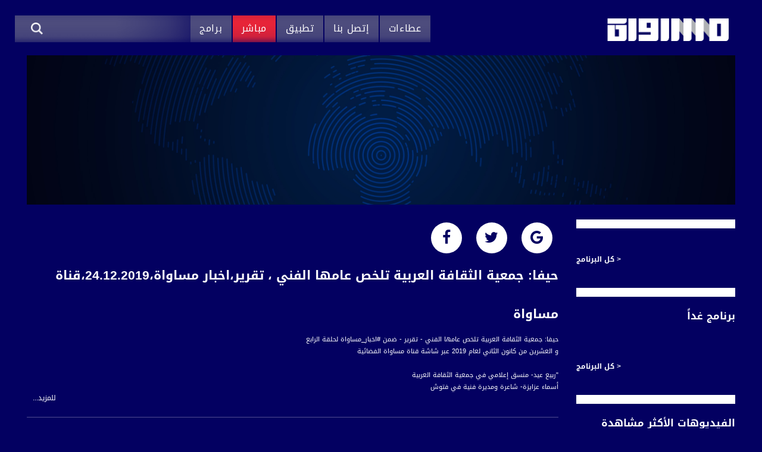

--- FILE ---
content_type: text/html; charset=utf-8
request_url: https://musawachannel.com/video/%D8%AD%D9%8A%D9%81%D8%A7-%D8%AC%D9%85%D8%B9%D9%8A%D8%A9-%D8%A7%D9%84%D8%AB%D9%82%D8%A7%D9%81%D8%A9-%D8%A7%D9%84%D8%B9%D8%B1%D8%A8%D9%8A%D8%A9-%D8%AA%D9%84%D8%AE%D8%B5-%D8%B9%D8%A7%D9%85%D9%87%D8%A7-%D8%A7%D9%84%D9%81%D9%86%D9%8A-%D8%8C-%D8%AA%D9%82%D8%B1%D9%8A%D8%B1%D8%8C%D8%A7%D8%AE%D8%A8%D8%A7%D8%B1-%D9%85%D8%B3%D8%A7%D9%88%D8%A7%D8%A9%D8%8C24122019%D8%8C%D9%82%D9%86%D8%A7%D8%A9-%D9%85%D8%B3%D8%A7%D9%88%D8%A7%D8%A9
body_size: 12627
content:
<!DOCTYPE html>
<html class="no-js" lang="ar" dir="rtl" 
  xmlns:og="http://ogp.me/ns#"
  xmlns:article="http://ogp.me/ns/article#"
  xmlns:book="http://ogp.me/ns/book#"
  xmlns:profile="http://ogp.me/ns/profile#"
  xmlns:video="http://ogp.me/ns/video#"
  xmlns:product="http://ogp.me/ns/product#">
  <head>
    <meta name="google-site-verification" content="GcMNiu0KFsqykufL4ka60Rm9LaE-I_u7uqPr8vilykg" />
    <meta http-equiv="X-UA-Compatible" content="IE=edge"/>
    <meta name="viewport" content="width=device-width, initial-scale=1"/>
    <script type='application/ld+json'>{"@context":"http:\/\/schema.org","@type":"WebSite","url":"http:\/\/musawachannel.com\/","name":"حيفا: جمعية الثقافة العربية تلخص عامها الفني ، تقرير،اخبار مساواة،24.12.2019،قناة مساواة | musawa","potentialAction":{"@type":"SearchAction","target":"http:\/\//\/?s={search_term_string}","query-input":"required name=search_term_string"}}</script>
    <meta http-equiv="Content-Type" content="text/html; charset=utf-8" />
<link rel="shortcut icon" href="https://dgthxs6iigx6n.cloudfront.net/s3fs-public/itunesartwork2x.png" type="image/png" />
<meta name="description" content="حيفا: جمعية الثقافة العربية تلخص عامها الفني - تقرير - ضمن #اخبار_مساواة لحلقة الرابع و العشرين من كانون الثاني لعام 2019 عبر شاشة قناة مساواة الفضائية&quot;ربيع عيد- منسق إعلامي في جمعية الثقافة العربيةأسماء عزايزة- شاعرة ومديرة فنية في فتوش حسني شحادة- رئيس قسم الفنون في كلية لفينسكيأخبار مساواة هي نشرة إخبارية يومية على مدار الساعة لأبرز القضايا الاجتماعية، الاقتصادية، الثقافية والسياسية للمواطن العربي الفلسطيني في الداخل.#اخبار_مساواة يومياً الساعة 6:00 مساءً بتوقيت القدسقناة مساواة الفضائية، صوت فلسطينيي الداخل - لاول مرة منذ ٧٠" />
<meta name="abstract" content="باشرت قناة مساواة الفضائية بثها التجريبي من تاريخ ١ يونيو ٢٠١٥ عبر القمر الصناعي بالسات، وجاء اسمها على مسمى لتضع الانسان العربي الفلسطيني القاطن ..." />
<meta name="keywords" content="فلسطين, قتاة مساواة, التلفزيون الفلسطيني" />
<meta name="generator" content="Drupal 7 (http://drupal.org)" />
<link rel="canonical" href="https://musawachannel.com/video/%D8%AD%D9%8A%D9%81%D8%A7-%D8%AC%D9%85%D8%B9%D9%8A%D8%A9-%D8%A7%D9%84%D8%AB%D9%82%D8%A7%D9%81%D8%A9-%D8%A7%D9%84%D8%B9%D8%B1%D8%A8%D9%8A%D8%A9-%D8%AA%D9%84%D8%AE%D8%B5-%D8%B9%D8%A7%D9%85%D9%87%D8%A7-%D8%A7%D9%84%D9%81%D9%86%D9%8A-%D8%8C-%D8%AA%D9%82%D8%B1%D9%8A%D8%B1%D8%8C%D8%A7%D8%AE%D8%A8%D8%A7%D8%B1-%D9%85%D8%B3%D8%A7%D9%88%D8%A7%D8%A9%D8%8C24122019%D8%8C%D9%82%D9%86%D8%A7%D8%A9-%D9%85%D8%B3%D8%A7%D9%88%D8%A7%D8%A9" />
<link rel="shortlink" href="https://musawachannel.com/node/47952" />
<meta property="og:site_name" content="musawa" />
<meta property="og:type" content="article" />
<meta property="og:url" content="https://musawachannel.com/video/%D8%AD%D9%8A%D9%81%D8%A7-%D8%AC%D9%85%D8%B9%D9%8A%D8%A9-%D8%A7%D9%84%D8%AB%D9%82%D8%A7%D9%81%D8%A9-%D8%A7%D9%84%D8%B9%D8%B1%D8%A8%D9%8A%D8%A9-%D8%AA%D9%84%D8%AE%D8%B5-%D8%B9%D8%A7%D9%85%D9%87%D8%A7-%D8%A7%D9%84%D9%81%D9%86%D9%8A-%D8%8C-%D8%AA%D9%82%D8%B1%D9%8A%D8%B1%D8%8C%D8%A7%D8%AE%D8%A8%D8%A7%D8%B1-%D9%85%D8%B3%D8%A7%D9%88%D8%A7%D8%A9%D8%8C24122019%D8%8C%D9%82%D9%86%D8%A7%D8%A9-%D9%85%D8%B3%D8%A7%D9%88%D8%A7%D8%A9" />
<meta property="og:title" content="حيفا: جمعية الثقافة العربية تلخص عامها الفني ، تقرير،اخبار مساواة،24.12.2019،قناة مساواة" />
<meta property="og:description" content="حيفا: جمعية الثقافة العربية تلخص عامها الفني - تقرير - ضمن #اخبار_مساواة لحلقة الرابع و العشرين من كانون الثاني لعام 2019 عبر شاشة قناة مساواة الفضائية&quot;ربيع عيد- منسق إعلامي في جمعية الثقافة العربيةأسماء عزايزة- شاعرة ومديرة فنية في فتوش حسني شحادة- رئيس قسم الفنون في كلية لفينسكيأخبار مساواة هي نشرة إخبارية يومية على مدار الساعة لأبرز القضايا الاجتماعية، الاقتصادية، الثقافية والسياسية للمواطن العربي الفلسطيني في الداخل.#اخبار_مساواة يومياً الساعة 6:00 مساءً بتوقيت القدسقناة مساواة الفضائية، صوت فلسطينيي الداخل - لاول مرة منذ ٧٠" />
<meta property="og:updated_time" content="2020-01-20T00:00:11+02:00" />
<meta property="og:image" content="https://dgthxs6iigx6n.cloudfront.net/s3fs-public/video_poster/i-07gcPcOn4_maxresdefault.jpg" />
<meta property="article:published_time" content="2020-01-20T00:00:11+02:00" />
<meta property="article:modified_time" content="2020-01-20T00:00:11+02:00" />
    <title>حيفا: جمعية الثقافة العربية تلخص عامها الفني ، تقرير،اخبار مساواة،24.12.2019،قناة مساواة | musawa</title>
    <link type="text/css" rel="stylesheet" href="https://dgthxs6iigx6n.cloudfront.net/s3fs-public/cdn/css/https/css_RPnuiUKedi9Xe3GuWKvGxb2qNa-PMH4DdoAW0kRn5ac.css" media="all" />
<link type="text/css" rel="stylesheet" href="https://dgthxs6iigx6n.cloudfront.net/s3fs-public/cdn/css/https/css_botNHIYRQPys-RH2iA3U4LbV9bPNRS64tLAs8ec1ch8.css" media="all" />
<link type="text/css" rel="stylesheet" href="https://dgthxs6iigx6n.cloudfront.net/s3fs-public/cdn/css/https/css_OcFCa0Z76qVOnRmnGcxkOXYZM7aiHoNbMQdFvEMt2po.css" media="all" />
<link type="text/css" rel="stylesheet" href="https://dgthxs6iigx6n.cloudfront.net/s3fs-public/cdn/css/https/css_WiibDX0wdaHV04UdCEzs-iBx8weJcdaJCt9j4mBKWhU.css" media="all" />
  </head>
  <body class="html not-front not-logged-in no-sidebars page-node page-node- page-node-47952 node-type-video1"  style="background-color: #030061;">
    <div id="skip-link">
      <a href="#main-content" class="element-invisible element-focusable">Skip to main content</a>
    </div>
        <div class="container">
                    <nav class="navbar navbar-expand-lg navbar-light bg-faded">
        <a class="navbar-brand" href="/"><img src="/sites/all/themes/musawa/images/logo.png" alt="Musawa"></a>

        <div class="mobile-nav">
            <form class="form-inline search-form" id="searchForm2" action="/ajax/musawa_search">
                <input type="text">
                <button class="search-btn" type="submit"><img src="/sites/all/themes/musawa/images/search-btn.png" alt="search"></button>
                <div class="search_content" style="display: none">
                    <div class="search_content_items"></div>
                    <div class="search_pagination"></div>
                </div>
            </form>
            <button class="navbar-toggle collapsed" type="button" data-toggle="collapse" data-target="#navbarSupportedContent" aria-controls="navbarSupportedContent" aria-expanded="false" aria-label="Toggle navigation">
                <span class="icon-bar"></span>
                <span class="icon-bar"></span>
                <span class="icon-bar"></span>
            </button>
        </div>

        <div class="collapse navbar-collapse" id="navbarSupportedContent">
            <ul class="navbar-nav mr-auto"><li class="nav-item "><a class="nav-link" href="/tenders">عطاءات</a></li><li class="nav-item "><a class="nav-link" href="/content/%D9%85%D9%86-%D9%86%D8%AD%D9%86">إتصل بنا</a></li><li class="nav-item "><a class="nav-link" href="/apps">تطبيق</a></li><li class="nav-item  active"><a class="nav-link" href="/live">مباشر</a></li><li class="nav-item "><a class="nav-link" href="/all-programs">برامج</a></li></ul>            <form class="form-inline search-form" id="searchForm1" action="/ajax/musawa_search">
                <input type="text">
                <button class="search-btn" type="submit"><img src="/sites/all/themes/musawa/images/search-btn.png" alt="search"></button>
                <div class="search_content" style="display: none">
                    <div class="search_content_items"></div>
                    <div class="search_pagination"></div>
                </div>
            </form>
        </div>
    </nav>
  <div class="tabs">
      </div>
    

    <div class="container" id="video-schema" itemscope itemtype="http://schema.org/VideoObject">
    <div class="row">
      <div class="container top_banner">
        <div class="hide">
          <meta itemprop="duration" content="T0M11S"/>
          <link itemprop="thumbnailUrl" href="https://dgthxs6iigx6n.cloudfront.net/s3fs-public/styles/video_poster/public/video_poster/i-07gcPcOn4_maxresdefault.jpg?itok=Yf14O5jt"/>
          <meta itemprop="uploadDate" content="2020-01-20"/>    
          <meta itemprop="isFamilyFriendly" content="true"/>    
          <span itemprop="thumbnail" itemscope itemtype="http://schema.org/ImageObject">  
            <img itemprop="contentUrl" src="https://dgthxs6iigx6n.cloudfront.net/s3fs-public/styles/video_poster/public/video_poster/i-07gcPcOn4_maxresdefault.jpg?itok=Yf14O5jt" />
            <meta itemprop="width" content="1280"/>
            <meta itemprop="height" content="720"/>
          </span>
        </div>
        <div class="row">
          <div class="col-md-12 live_broadcast">
                <img src="https://dgthxs6iigx6n.cloudfront.net/s3fs-public/video_background_image__1.jpg" width="2544" height="536" alt="اخبار مساواة" />            <a itemprop="url" href="https://www.youtube.com/watch?v=i-07gcPcOn4"/></a>
            <div id="player-30451" class="player" data-id="30451"     data-video-id="i-07gcPcOn4"></div>
          </div>
        </div>
      </div>
      <div class="container body_site body_video">
        <div class="row">
          <div class="col-lg-9 content_site">
            <div class="footer_soc">
                                          <a href="https://plus.google.com/share?url=https%3A%2F%2Fmusawachannel.com%2Fvideo%2F%25D8%25AD%25D9%258A%25D9%2581%25D8%25A7-%25D8%25AC%25D9%2585%25D8%25B9%25D9%258A%25D8%25A9-%25D8%25A7%25D9%2584%25D8%25AB%25D9%2582%25D8%25A7%25D9%2581%25D8%25A9-%25D8%25A7%25D9%2584%25D8%25B9%25D8%25B1%25D8%25A8%25D9%258A%25D8%25A9-%25D8%25AA%25D9%2584%25D8%25AE%25D8%25B5-%25D8%25B9%25D8%25A7%25D9%2585%25D9%2587%25D8%25A7-%25D8%25A7%25D9%2584%25D9%2581%25D9%2586%25D9%258A-%25D8%258C-%25D8%25AA%25D9%2582%25D8%25B1%25D9%258A%25D8%25B1%25D8%258C%25D8%25A7%25D8%25AE%25D8%25A8%25D8%25A7%25D8%25B1-%25D9%2585%25D8%25B3%25D8%25A7%25D9%2588%25D8%25A7%25D8%25A9%25D8%258C24122019%25D8%258C%25D9%2582%25D9%2586%25D8%25A7%25D8%25A9-%25D9%2585%25D8%25B3%25D8%25A7%25D9%2588%25D8%25A7%25D8%25A9" class="soc_g" target="_blank" style="color:#030061;" onclick="window.open(this.href, 'myWindow', 'status = 1, height = 500, width = 550, resizable = 0'); return false;"></a>
              <a href="http://twitter.com/intent/tweet?status=حيفا: جمعية الثقافة العربية تلخص عامها الفني ، تقرير،اخبار مساواة،24.12.2019،قناة مساواة+https%3A%2F%2Fmusawachannel.com%2Fvideo%2F%25D8%25AD%25D9%258A%25D9%2581%25D8%25A7-%25D8%25AC%25D9%2585%25D8%25B9%25D9%258A%25D8%25A9-%25D8%25A7%25D9%2584%25D8%25AB%25D9%2582%25D8%25A7%25D9%2581%25D8%25A9-%25D8%25A7%25D9%2584%25D8%25B9%25D8%25B1%25D8%25A8%25D9%258A%25D8%25A9-%25D8%25AA%25D9%2584%25D8%25AE%25D8%25B5-%25D8%25B9%25D8%25A7%25D9%2585%25D9%2587%25D8%25A7-%25D8%25A7%25D9%2584%25D9%2581%25D9%2586%25D9%258A-%25D8%258C-%25D8%25AA%25D9%2582%25D8%25B1%25D9%258A%25D8%25B1%25D8%258C%25D8%25A7%25D8%25AE%25D8%25A8%25D8%25A7%25D8%25B1-%25D9%2585%25D8%25B3%25D8%25A7%25D9%2588%25D8%25A7%25D8%25A9%25D8%258C24122019%25D8%258C%25D9%2582%25D9%2586%25D8%25A7%25D8%25A9-%25D9%2585%25D8%25B3%25D8%25A7%25D9%2588%25D8%25A7%25D8%25A9" class="soc_tw" target="_blank" style="color:#030061;" onclick="window.open(this.href, 'myWindow', 'status = 1, height = 500, width = 500, resizable = 0'); return false;"></a>
              <a href="http://www.facebook.com/share.php?u=https%3A%2F%2Fmusawachannel.com%2Fvideo%2F%25D8%25AD%25D9%258A%25D9%2581%25D8%25A7-%25D8%25AC%25D9%2585%25D8%25B9%25D9%258A%25D8%25A9-%25D8%25A7%25D9%2584%25D8%25AB%25D9%2582%25D8%25A7%25D9%2581%25D8%25A9-%25D8%25A7%25D9%2584%25D8%25B9%25D8%25B1%25D8%25A8%25D9%258A%25D8%25A9-%25D8%25AA%25D9%2584%25D8%25AE%25D8%25B5-%25D8%25B9%25D8%25A7%25D9%2585%25D9%2587%25D8%25A7-%25D8%25A7%25D9%2584%25D9%2581%25D9%2586%25D9%258A-%25D8%258C-%25D8%25AA%25D9%2582%25D8%25B1%25D9%258A%25D8%25B1%25D8%258C%25D8%25A7%25D8%25AE%25D8%25A8%25D8%25A7%25D8%25B1-%25D9%2585%25D8%25B3%25D8%25A7%25D9%2588%25D8%25A7%25D8%25A9%25D8%258C24122019%25D8%258C%25D9%2582%25D9%2586%25D8%25A7%25D8%25A9-%25D9%2585%25D8%25B3%25D8%25A7%25D9%2588%25D8%25A7%25D8%25A9&title=حيفا: جمعية الثقافة العربية تلخص عامها الفني ، تقرير،اخبار مساواة،24.12.2019،قناة مساواة" class="soc_f" target="_blank" style="color:#030061;" onclick="window.open(this.href, 'myWindow', 'status = 1, height = 500, width = 500, resizable = 0'); return false;"></a>
            </div>
            <h1 itemprop="name"  class="description_video_h3" >حيفا: جمعية الثقافة العربية تلخص عامها الفني ، تقرير،اخبار مساواة،24.12.2019،قناة مساواة</h1>
            <div itemprop="description" class="description_video" >
              حيفا: جمعية الثقافة العربية تلخص عامها الفني - تقرير - ضمن #اخبار_مساواة لحلقة الرابع<br/> و العشرين من كانون الثاني لعام 2019 عبر شاشة قناة مساواة الفضائية<br/><br/>"ربيع عيد- منسق إعلامي في جمعية الثقافة العربية<br/>أسماء عزايزة- شاعرة ومديرة فنية في فتوش <br/>حسني شحادة- رئيس قسم الفنون في كلية لفينسكي<br/><br/><br/><br/>أخبار مساواة هي نشرة إخبارية يومية على مدار الساعة لأبرز القضايا الاجتماعية، الاقتصادية، الثقافية والسياسية للمواطن العربي الفلسطيني في الداخل.<br/><br/>#اخبار_مساواة يومياً الساعة 6:00 مساءً بتوقيت القدس<br/><br/>قناة مساواة  الفضائية، صوت فلسطينيي الداخل - لاول مرة منذ ٧٠ عام <br/>قناة مساواة الفضائية تبث عبر الحيّز الفضائي الفلسطيني PalSat وعلى مدار القمر NileSat من خلال التردد التالي :<br/><br/>Downlink frequency -  الترد : <br/>12645 MHZ    <br/><br/>Polarity  - الاستقطاب:<br/>Horizontal<br/><br/>Symb.Rate - معدل الترميز:<br/>27.500  MS/s<br/><br/>FEC - تصحيح الخطأ :<br/><br/>5/6<br/><br/>عربسات Arabsat Badr 4 at 26.0 east <br/><br/>DL: 11958 H <br/>SR: 27500 <br/>FEC: 5/6<br/><br/>للتواصل: <br/><br/>بريد الكتروني:<br/><a href="/cdn-cgi/l/email-protection" class="__cf_email__" data-cfemail="1a7b747b7c7b767b696e7f7f74735a776f697b6d7b79727b74747f7634797577">[email&#160;protected]</a><br/><br/>للتفاعل:<br/><br/>الموقع الالكتروني:<br/>www.musawachannel.com<br/><br/>فيسبوك:<br/>https://www.facebook.com/musawachannel<br/><br/>تويتر:<br/>https://twitter.com/musawachannel<br/><br/>يوتيوب:<br/>https://www.youtube.com/channel/UCwJbDUmIxc-JX8PX53ek2Zg/feed<br/><br/>بينترست:<br/>https://www.pinterest.com/musawachannel<br/><br/>فيميو:<br/>https://vimeo.com/musawachannel<br/><br/>غوغل+: <br/>https://plus.google.com/u/0/b/115185778161375637310/115185778161375637310/posts/p/pub?_ga=1.123333704.2101815806.1418341384<br/><br/>#_٤٨<br/>48_# <br/>‫#‏فلسطين_٤٨‬<br/>‫#‏فلسطين_48‬<br/>‪falasteen_48#‎‬<br/>‫#‏عرب_٤٨<br/>‪‎arab_48#‬<br/>‫#‏تواصل‬<br/>‫#‏اكسر_حصارك‬<br/>‫#‏بلشنا_نرجع‬<br/>‫#‏شعب_واحد‬<br/> ‪#‎mosawah‬<br/>#musawa<br/>#musawachannel<br/>mosawah.com#<br/>#musawachannel.com<br/>‪#‎Equality‬<br/>‪#‎égalité‬<br/>‫#‏مساواة‬<br/>‫#‏حق‬<br/>‫#‏عدالة‬<br/>‫#‏تساوٍ‬<br/>‫#‏تعادل‬<br/>‫#‏تماثل‬<br/>‫#‏تسوية‬<br/>‫#‏معادلة‬            </div>
            <!-- promo -->
                        <!-- eof promo -->
            <!-- episodes -->
              <!--//فيديوهات متعلقة-->
        <div class="content_title"><h2>حلقات كاملة</h2><a href="/episodes-playlist/30451" class="all_programs">كل الفيديوهات</a></div>
    <div class="scroll_block_video_white">
        <div class="scroll_block_video_inner">
                              <div class="scroll_block_video_item no_home">
    <a href="/video/%D8%A3%D8%AE%D8%A8%D8%A7%D8%B1-%D9%85%D8%B3%D8%A7%D9%88%D8%A7%D8%A9-%D9%81%D9%8A-%D8%A7%D9%84%D9%8A%D9%88%D9%85-%D8%A7%D9%84%D9%80-124-%D9%84%D9%84%D8%AD%D8%B1%D8%A8-%D8%B9%D8%B4%D8%B1%D8%A7%D8%AA-%D8%A7%D9%84%D8%B4%D9%87%D8%AF%D8%A7%D8%A1-%D9%88%D8%A7%D9%84%D8%AC%D8%B1%D8%AD%D9%89-%D8%AC%D8%B1%D8%A7%D8%A1-%D9%82%D8%B5%D9%81-%D8%A7%D9%84%D8%A7%D8%AD%D8%AA%D9%84%D8%A7%D9%84-%D8%A7%D9%84%D9%85%D8%AA%D9%88%D8%A7%D8%B5%D9%84-%D8%B9%D9%84%D9%89-%D9%82%D8%B7%D8%A7%D8%B9">
      <div class="scroll_block_img_wrapp">
            <img src="https://dgthxs6iigx6n.cloudfront.net/s3fs-public/styles/video_small_poster/public/video_poster/hHedquUKN7A_maxresdefault.jpg?itok=X1-iVIXp" width="326" height="151" alt="أخبار مساواة: في اليوم الـ 124 للحرب: عشرات الشهداء والجرحى جراء قصف الاحتلال المتواصل على قطاع غزة" />      </div>
      <div class="scroll_block_title">
        <h3>أخبار مساواة: في اليوم الـ 124 للحرب: عشرات الشهداء والجرحى جراء قصف الاحتلال المتواصل على قطاع غزة</h3>
      </div>
    </a>
  </div>
                              <div class="scroll_block_video_item no_home">
    <a href="/video/private-video-404">
      <div class="scroll_block_img_wrapp">
              </div>
      <div class="scroll_block_title">
        <h3>Private video</h3>
      </div>
    </a>
  </div>
                              <div class="scroll_block_video_item no_home">
    <a href="/video/%D8%A3%D8%AE%D8%A8%D8%A7%D8%B1-%D9%85%D8%B3%D8%A7%D9%88%D8%A7%D8%A9-%D9%81%D9%8A-%D8%A7%D9%84%D9%8A%D9%88%D9%85-%D8%A7%D9%84%D9%80130-%D9%85%D9%86-%D8%A7%D9%84%D8%B9%D8%AF%D9%88%D8%A7%D9%86-%D8%B4%D9%87%D8%AF%D8%A7%D8%A1-%D9%88%D8%AC%D8%B1%D8%AD%D9%89-%D9%81%D9%8A-%D8%BA%D8%A7%D8%B1%D8%A7%D8%AA-%D9%88%D9%82%D8%B5%D9%81-%D9%85%D8%AF%D9%81%D8%B9%D9%8A-%D9%84%D9%85%D9%86%D8%A7%D8%B7%D9%82-%D9%85%D8%AA%D9%81%D8%B1%D9%82%D8%A9-%D9%85%D9%86-%D9%82%D8%B7%D8%A7%D8%B9">
      <div class="scroll_block_img_wrapp">
            <img src="https://dgthxs6iigx6n.cloudfront.net/s3fs-public/styles/video_small_poster/public/video_poster/VGQWYyoIW7k_maxresdefault.jpg?itok=6Krda3as" width="326" height="151" alt="أخبار مساواة: في اليوم الـ130 من العدوان: شهداء وجرحى في غارات وقصف مدفعي لمناطق متفرقة من قطاع غزة" />      </div>
      <div class="scroll_block_title">
        <h3>أخبار مساواة: في اليوم الـ130 من العدوان: شهداء وجرحى في غارات وقصف مدفعي لمناطق متفرقة من قطاع غزة</h3>
      </div>
    </a>
  </div>
                              <div class="scroll_block_video_item no_home">
    <a href="/video/private-video-405">
      <div class="scroll_block_img_wrapp">
              </div>
      <div class="scroll_block_title">
        <h3>Private video</h3>
      </div>
    </a>
  </div>
                              <div class="scroll_block_video_item no_home">
    <a href="/video/%D8%A3%D8%AE%D8%A8%D8%A7%D8%B1-%D9%85%D8%B3%D8%A7%D9%88%D8%A7%D8%A9-%D9%81%D9%8A-%D8%A7%D9%84%D9%8A%D9%88%D9%85-%D8%A7%D9%84%D9%80-137-%D9%85%D9%86-%D8%A7%D9%84%D8%B9%D8%AF%D9%88%D8%A7%D9%86-%D8%B4%D9%87%D8%AF%D8%A7%D8%A1-%D9%88%D8%AC%D8%B1%D8%AD%D9%89-%D8%AC%D8%B1%D8%A7%D8%A1-%D8%BA%D8%A7%D8%B1%D8%A7%D8%AA-%D8%A7%D9%84%D8%A7%D8%AD%D8%AA%D9%84%D8%A7%D9%84-%D8%B9%D9%84%D9%89-%D9%82%D8%B7%D8%A7%D8%B9-%D8%BA%D8%B2%D8%A9">
      <div class="scroll_block_img_wrapp">
            <img src="https://dgthxs6iigx6n.cloudfront.net/s3fs-public/styles/video_small_poster/public/video_poster/hNcHcuChahs_maxresdefault.jpg?itok=IJEReR2L" width="326" height="151" alt="أخبار مساواة: في اليوم الـ 137 من العدوان: شهداء وجرحى جراء غارات الاحتلال على قطاع غزة" />      </div>
      <div class="scroll_block_title">
        <h3>أخبار مساواة: في اليوم الـ 137 من العدوان: شهداء وجرحى جراء غارات الاحتلال على قطاع غزة</h3>
      </div>
    </a>
  </div>
                              <div class="scroll_block_video_item no_home">
    <a href="/video/%D8%A3%D8%AE%D8%A8%D8%A7%D8%B1-%D9%85%D8%B3%D8%A7%D9%88%D8%A7%D8%A9-%D9%81%D9%8A-%D8%A7%D9%84%D9%8A%D9%88%D9%85-%D8%A7%D9%84%D9%80138-%D9%85%D9%86-%D8%A7%D9%84%D8%B9%D8%AF%D9%88%D8%A7%D9%86-%D8%B4%D9%87%D8%AF%D8%A7%D8%A1-%D9%88%D8%AC%D8%B1%D8%AD%D9%89-%D9%81%D9%8A-%D8%BA%D8%A7%D8%B1%D8%A7%D8%AA-%D9%88%D9%82%D8%B5%D9%81-%D9%85%D8%AF%D9%81%D8%B9%D9%8A-%D9%84%D9%85%D9%86%D8%A7%D8%B7%D9%82-%D9%85%D8%AA%D9%81%D8%B1%D9%82%D8%A9-%D9%85%D9%86-%D9%82%D8%B7%D8%A7%D8%B9">
      <div class="scroll_block_img_wrapp">
            <img src="https://dgthxs6iigx6n.cloudfront.net/s3fs-public/styles/video_small_poster/public/video_poster/5iwC2566jkg_maxresdefault.jpg?itok=8JRdn4ZA" width="326" height="151" alt="أخبار مساواة: في اليوم الـ138 من العدوان: شهداء وجرحى في غارات وقصف مدفعي لمناطق متفرقة من قطاع غزة" />      </div>
      <div class="scroll_block_title">
        <h3>أخبار مساواة: في اليوم الـ138 من العدوان: شهداء وجرحى في غارات وقصف مدفعي لمناطق متفرقة من قطاع غزة</h3>
      </div>
    </a>
  </div>
                              <div class="scroll_block_video_item no_home">
    <a href="/video/%D8%A3%D8%AE%D8%A8%D8%A7%D8%B1-%D9%85%D8%B3%D8%A7%D9%88%D8%A7%D8%A9%D9%81%D9%8A-%D8%A7%D9%84%D9%8A%D9%88%D9%85-%D8%A7%D9%84%D9%80141-%D9%85%D9%86-%D8%A7%D9%84%D8%B9%D8%AF%D9%88%D8%A7%D9%86%D8%A7%D9%84%D8%A7%D8%AD%D8%AA%D9%84%D8%A7%D9%84-%D9%8A%D9%83%D8%AB%D9%81-%D9%82%D8%B5%D9%81%D9%87-%D8%B9%D9%84%D9%89-%D9%82%D8%B7%D8%A7%D8%B9-%D8%BA%D8%B2%D8%A9-%D9%85%D8%AE%D9%84%D9%91%D9%81%D8%A7-%D8%B9%D8%B4%D8%B1%D8%A7%D8%AA-%D8%A7%D9%84%D8%B4%D9%87%D8%AF%D8%A7%D8%A1">
      <div class="scroll_block_img_wrapp">
            <img src="https://dgthxs6iigx6n.cloudfront.net/s3fs-public/styles/video_small_poster/public/video_poster/R5wHAyvXxuA_maxresdefault.jpg?itok=3drK3LRa" width="326" height="151" alt="أخبار مساواة:في اليوم الـ141 من العدوان:الاحتلال يكثف قصفه على قطاع غزة مخلّفا عشرات الشهداء والجرحى" />      </div>
      <div class="scroll_block_title">
        <h3>أخبار مساواة:في اليوم الـ141 من العدوان:الاحتلال يكثف قصفه على قطاع غزة مخلّفا عشرات الشهداء والجرحى</h3>
      </div>
    </a>
  </div>
                              <div class="scroll_block_video_item no_home">
    <a href="/video/private-video-406">
      <div class="scroll_block_img_wrapp">
              </div>
      <div class="scroll_block_title">
        <h3>Private video</h3>
      </div>
    </a>
  </div>
                              <div class="scroll_block_video_item no_home">
    <a href="/video/%D8%A3%D8%AE%D8%A8%D8%A7%D8%B1-%D9%85%D8%B3%D8%A7%D9%88%D8%A7%D8%A9%D9%81%D9%8A-%D8%A7%D9%84%D9%8A%D9%88%D9%85-%D8%A7%D9%84%D9%80152-%D9%85%D9%86-%D8%A7%D9%84%D8%B9%D8%AF%D9%88%D8%A7%D9%86-%D8%B9%D8%B4%D8%B1%D8%A7%D8%AA-%D8%A7%D9%84%D8%B4%D9%87%D8%AF%D8%A7%D8%A1-%D9%88%D8%A7%D9%84%D8%AC%D8%B1%D8%AD%D9%89-%D9%81%D9%8A-%D9%82%D8%B5%D9%81-%D8%A7%D9%84%D8%A7%D8%AD%D8%AA%D9%84%D8%A7%D9%84-%D8%A7%D9%84%D9%85%D8%AA%D9%88%D8%A7%D8%B5%D9%84-%D8%B9%D9%84%D9%89-%D9%82%D8%B7%D8%A7%D8%B9">
      <div class="scroll_block_img_wrapp">
            <img src="https://dgthxs6iigx6n.cloudfront.net/s3fs-public/styles/video_small_poster/public/video_poster/Gw41tuvEKSQ_maxresdefault.jpg?itok=xjtWR7_L" width="326" height="151" alt="أخبار مساواة:في اليوم الـ152 من العدوان: عشرات الشهداء والجرحى في قصف الاحتلال المتواصل على قطاع غزة" />      </div>
      <div class="scroll_block_title">
        <h3>أخبار مساواة:في اليوم الـ152 من العدوان: عشرات الشهداء والجرحى في قصف الاحتلال المتواصل على قطاع غزة</h3>
      </div>
    </a>
  </div>
                              <div class="scroll_block_video_item no_home">
    <a href="/video/%D8%A3%D8%AE%D8%A8%D8%A7%D8%B1-%D9%85%D8%B3%D8%A7%D9%88%D8%A7%D8%A9-%D9%81%D9%8A-%D8%A7%D9%84%D9%8A%D9%88%D9%85-%D8%A7%D9%84%D9%80155-%D9%85%D9%86-%D8%A7%D9%84%D8%B9%D8%AF%D9%88%D8%A7%D9%86%D8%B9%D8%B4%D8%B1%D8%A7%D8%AA-%D8%A7%D9%84%D8%B4%D9%87%D8%AF%D8%A7%D8%A1-%D9%88%D8%A7%D9%84%D8%AC%D8%B1%D8%AD%D9%89-%D9%81%D9%8A-%D9%82%D8%B5%D9%81-%D8%A7%D9%84%D8%A7%D8%AD%D8%AA%D9%84%D8%A7%D9%84-%D8%A7%D9%84%D9%85%D8%AA%D9%88%D8%A7%D8%B5%D9%84-%D8%B9%D9%84%D9%89-%D9%82%D8%B7%D8%A7%D8%B9">
      <div class="scroll_block_img_wrapp">
            <img src="https://dgthxs6iigx6n.cloudfront.net/s3fs-public/styles/video_small_poster/public/video_poster/sh_HzmofIYo_maxresdefault.jpg?itok=_KDOnXoq" width="326" height="151" alt="أخبار مساواة: في اليوم الـ155 من العدوان:عشرات الشهداء والجرحى في قصف الاحتلال المتواصل على قطاع غزة" />      </div>
      <div class="scroll_block_title">
        <h3>أخبار مساواة: في اليوم الـ155 من العدوان:عشرات الشهداء والجرحى في قصف الاحتلال المتواصل على قطاع غزة</h3>
      </div>
    </a>
  </div>
                    </div>
    </div>
              <!-- eof episodes -->
            <!-- video parts -->
                        <!-- eof video parts -->
            <!-- related videos -->
                        <!-- eof related videos -->
            <!-- related shows -->
            <!-- related videos -->
<!--<div class="container">-->
  <div class="row">
      <div class="content_title"><h2>فيديوهات متعلقة</h2><a href="/all-videos" class="all_programs">< كل البرنامج</a></div>
    <div class="scroll_block_video_white">
      <div class="scroll_block_video_inner">
            <div class="scroll_block_video_item no_home">
  <a href="/video/%D8%A7%D9%84%D8%A5%D8%B9%D8%AA%D8%AF%D8%A7%D8%A1-%D8%B9%D9%84%D9%89-%D8%A7%D9%84%D9%86%D8%B3%D8%A7%D8%A1-20-7-2016-%D8%A7%D9%84%D8%AD%D9%84%D9%82%D8%A9-%D8%A7%D9%84%D9%83%D8%A7%D9%85%D9%84%D8%A9-%D8%AD%D8%A7%D9%84%D9%86%D8%A7-%D9%82%D9%86%D8%A7%D8%A9-%D9%85%D8%B3%D8%A7%D9%88%D8%A7%D8%A9-%D8%A7%D9%84%D9%81%D8%B6%D8%A7%D8%A6%D9%8A%D8%A9-musawa-channel">
    <div class="scroll_block_img_wrapp">
      <img src="https://dgthxs6iigx6n.cloudfront.net/s3fs-public/styles/video_small_poster/public/video_poster/bnRWm5tENRk_maxresdefault.jpg?itok=mA11fHlh" width="326" height="151" alt="الإعتداء على النساء - 20-7-2016 - الحلقة الكاملة - #حالنا - قناة مساواة الفضائية - Musawa Channel" />    </div>
    <div class="scroll_block_title">
        <h3>الإعتداء على النساء - 20-7-2016 - الحلقة الكاملة - #حالنا - قناة مساواة الفضائية - Musawa Channel</h3>
    </div>
  </a>
</div>    <div class="scroll_block_video_item no_home">
  <a href="/video/%D8%B5%D9%86%D8%AF%D9%84%D8%A9-%D8%B9%D9%8A%D9%86-%D8%A7%D9%84%D9%83%D8%A7%D9%85%D9%8A%D8%B1%D8%A7-%D8%B5%D8%A8%D8%A7%D8%AD%D9%86%D8%A7-%D8%BA%D9%8A%D8%B1-8112017-%D9%82%D9%86%D8%A7%D8%A9-%D9%85%D8%B3%D8%A7%D9%88%D8%A7%D8%A9-%D8%A7%D9%84%D9%81%D8%B6%D8%A7%D8%A6%D9%8A%D8%A9">
    <div class="scroll_block_img_wrapp">
      <img src="https://dgthxs6iigx6n.cloudfront.net/s3fs-public/styles/video_small_poster/public/video_poster/Q2nuXYpevGE_maxresdefault.jpg?itok=e2rVl-jl" width="326" height="151" alt="صندلة - عين الكاميرا -  صباحنا غير-  8.11.2017 - قناة مساواة الفضائية" />    </div>
    <div class="scroll_block_title">
        <h3>صندلة - عين الكاميرا -  صباحنا غير-  8.11.2017 - قناة مساواة الفضائية</h3>
    </div>
  </a>
</div>    <div class="scroll_block_video_item no_home">
  <a href="/video/%D8%A7%D9%84%D9%85%D8%B3%D8%AA%D9%88%D8%B7%D9%86%D9%88%D9%86-%D8%A8%D8%AD%D9%85%D8%A7%D9%8A%D8%A9-%D9%85%D9%86-%D8%A7%D9%84%D8%A7%D8%AD%D8%AA%D9%84%D8%A7%D9%84-%D9%8A%D9%82%D8%AA%D8%AD%D9%85%D9%88%D9%86-%D8%A7%D9%84%D9%85%D8%B3%D8%AC%D8%AF-%D8%A7%D9%84%D8%A3%D9%82%D8%B5%D9%89%D8%8C%D8%A7%D8%AE%D8%A8%D8%A7%D8%B1-%D9%85%D8%B3%D8%A7%D9%88%D8%A7%D8%A9%D8%8C30720%D8%8C%D9%85%D8%B3%D8%A7%D9%88%D8%A7%D8%A9">
    <div class="scroll_block_img_wrapp">
      <img src="https://dgthxs6iigx6n.cloudfront.net/s3fs-public/styles/video_small_poster/public/video_poster/MfLNTEqDw1Q_sddefault.jpg?itok=xV-QpInI" width="326" height="151" alt="المستوطنون بحماية من الاحتلال يقتحمون المسجد الأقصى،اخبار مساواة،30.7.20.،مساواة" />    </div>
    <div class="scroll_block_title">
        <h3>المستوطنون بحماية من الاحتلال يقتحمون المسجد الأقصى،اخبار مساواة،30.7.20.،مساواة</h3>
    </div>
  </a>
</div>    <div class="scroll_block_video_item no_home">
  <a href="/video/%D8%A3%D8%AE%D8%A8%D8%A7%D8%B1-%D8%A7%D9%82%D8%AA%D8%B5%D8%A7%D8%AF%D9%8A%D8%A9-13-10-2018-%D9%82%D9%86%D8%A7%D8%A9-%D9%85%D8%B3%D8%A7%D9%88%D8%A7%D8%A9-%D8%A7%D9%84%D9%81%D8%B6%D8%A7%D8%A6%D9%8A%D8%A9">
    <div class="scroll_block_img_wrapp">
      <img src="https://dgthxs6iigx6n.cloudfront.net/s3fs-public/styles/video_small_poster/public/video_poster/gEqPrdkN2Qo_maxresdefault.jpg?itok=agTccovr" width="326" height="151" alt="أخبار اقتصادية -13-10-2018 - قناة مساواة الفضائية" />    </div>
    <div class="scroll_block_title">
        <h3>أخبار اقتصادية -13-10-2018 - قناة مساواة الفضائية</h3>
    </div>
  </a>
</div>    <div class="scroll_block_video_item no_home">
  <a href="/video/%D8%A3%D8%AE%D8%A8%D8%A7%D8%B1-%D9%85%D8%B3%D8%A7%D9%88%D8%A7%D8%A9-%D8%A5%D8%AE%D9%84%D8%A7%D8%A1-%D8%B9%D8%B4%D8%B1%D8%A7%D8%AA-%D8%A7%D9%84%D9%85%D9%86%D8%A7%D8%B2%D9%84-%D9%81%D9%8A-%D8%AA%D8%B1%D8%B4%D9%8A%D8%AD%D8%A7-%D8%A8%D8%B3%D8%A8%D8%A8-%D8%A7%D9%86%D8%AF%D9%84%D8%A7%D8%B9-%D8%AD%D8%B1%D8%A7%D8%A6%D9%82-%D8%A8%D8%A7%D9%84%D8%A3%D8%AD%D8%B1%D8%A7%D8%B4-%D8%A7%D9%84%D9%85%D8%AD%D8%A7%D8%B0%D9%8A%D8%A9-%D9%84%D9%84%D9%82%D8%B1%D9%8A%D8%A9">
    <div class="scroll_block_img_wrapp">
      <img src="https://dgthxs6iigx6n.cloudfront.net/s3fs-public/styles/video_small_poster/public/video_poster/nNpdoK33zDQ_maxresdefault.jpg?itok=pAWXkXml" width="326" height="151" alt="أخبار مساواة : إخلاء عشرات المنازل في ترشيحا بسبب اندلاع حرائق بالأحراش المحاذية للقرية" />    </div>
    <div class="scroll_block_title">
        <h3>أخبار مساواة : إخلاء عشرات المنازل في ترشيحا بسبب اندلاع حرائق بالأحراش المحاذية للقرية</h3>
    </div>
  </a>
</div>    <div class="scroll_block_video_item no_home">
  <a href="/video/%D9%88%D9%82%D9%81%D8%A7%D8%AA-%D8%AA%D8%B6%D8%A7%D9%85%D9%86%D9%8A%D8%A9-%D9%81%D9%8A-%D8%B9%D8%AF%D8%A9-%D9%85%D9%86%D8%A7%D8%B7%D9%82-%D9%81%D9%8A-%D8%A7%D9%84%D8%A8%D9%84%D8%A7%D8%AF-%D8%AA%D8%B6%D8%A7%D9%85%D9%86%D8%A7-%D9%85%D8%B9-%D8%A7%D9%84%D8%A3%D8%AE%D8%B1%D8%B3%D8%8C%D8%B4%D8%B0%D9%89-%D8%B9%D8%A7%D9%85%D8%B1%D8%8C%D8%A8%D8%A7%D9%86%D9%88%D8%B1%D8%A7%D9%85%D8%A7-%D9%85%D8%B3%D8%A7%D9%88%D8%A7%D8%A9%D8%8C15102020%D8%8C%D9%85%D8%B3%D8%A7%D9%88%D8%A7%D8%A9">
    <div class="scroll_block_img_wrapp">
      <img src="https://dgthxs6iigx6n.cloudfront.net/s3fs-public/styles/video_small_poster/public/video_poster/bOgGqB5gnu8_maxresdefault.jpg?itok=ltrjUVWe" width="326" height="151" alt="وقفات تضامنية في عدة مناطق في البلاد تضامنا مع الأخرس،شذى عامر،بانوراما مساواة،15.10.2020،مساواة" />    </div>
    <div class="scroll_block_title">
        <h3>وقفات تضامنية في عدة مناطق في البلاد تضامنا مع الأخرس،شذى عامر،بانوراما مساواة،15.10.2020،مساواة</h3>
    </div>
  </a>
</div>    <div class="scroll_block_video_item no_home">
  <a href="/video/%D9%82%D8%B1%D9%8A%D8%A9-%D8%A7%D9%84%D9%81%D8%B1%D9%8A%D8%AF%D9%8A%D8%B3-%D9%85%D8%B9%D8%B1%D8%B6-%D9%81%D9%86%D9%8A-%D9%84%D8%A3%D8%B7%D9%81%D8%A7%D9%84-%D8%AF%D9%88%D9%86-%D8%B3%D9%86-%D8%A7%D9%84%D8%B9%D8%A7%D8%B4%D8%B1%D8%A9%D8%8C-%D8%AA%D9%87%D8%A7%D9%86%D9%8A-%D9%85%D8%B1%D8%A7%D8%B9%D9%86%D8%A9%D8%8C-%D9%88%D8%B1%D8%AF-%D8%A7%D8%A8%D9%88-%D8%B9%D8%B1%D9%8A%D8%B4%D8%A9%D8%8C%D8%B9%D8%B2%D8%A9-%D8%A3%D8%B9%D9%85%D8%B1%D8%8C%D9%80%D8%B5%D8%A8%D8%A7%D8%AD%D9%86%D8%A7-%D8%BA%D9%8A%D8%B1">
    <div class="scroll_block_img_wrapp">
      <img src="https://dgthxs6iigx6n.cloudfront.net/s3fs-public/styles/video_small_poster/public/video_poster/rxbzclY1LLE_maxresdefault.jpg?itok=AzNpTHtu" width="326" height="151" alt="قرية الفريديس: معرض فني لأطفال دون سن العاشرة، تهاني مراعنة، ورد ابو عريشة،عزة أعمر،ـصباحنا غير،3-1" />    </div>
    <div class="scroll_block_title">
        <h3>قرية الفريديس: معرض فني لأطفال دون سن العاشرة، تهاني مراعنة، ورد ابو عريشة،عزة أعمر،ـصباحنا غير،3-1</h3>
    </div>
  </a>
</div>    <div class="scroll_block_video_item no_home">
  <a href="/video/%D8%B9%D8%B4%D8%B1%D8%A7%D8%AA-%D8%A2%D9%84%D8%A7%D9%81-%D8%A7%D9%84%D8%B9%D8%A7%D8%B7%D9%84%D9%8A%D9%86-%D8%B9%D9%86-%D8%A7%D9%84%D8%B9%D9%85%D9%84-%D9%85%D8%B9-%D8%AF%D8%AE%D9%88%D9%84-%D8%A7%D9%84%D8%A5%D8%BA%D9%84%D8%A7%D9%82-%D8%A7%D9%84%D8%B9%D8%A7%D9%85-%D8%A3%D8%B3%D8%A8%D9%88%D8%B9%D9%87-%D8%A7%D9%84%D8%AB%D8%A7%D9%86%D9%8A%D8%8C%D8%AA%D9%82%D8%B1%D9%8A%D8%B1%D8%8C%D8%A7%D8%AE%D8%A8%D8%A7%D8%B1-%D9%85%D8%B3%D8%A7%D9%88%D8%A7%D8%A9%D8%8C240920">
    <div class="scroll_block_img_wrapp">
      <img src="https://dgthxs6iigx6n.cloudfront.net/s3fs-public/styles/video_small_poster/public/video_poster/8Wg6DzDTaFY_sddefault.jpg?itok=xo27Fjk_" width="326" height="151" alt="عشرات آلاف العاطلين عن العمل مع دخول الإغلاق العام أسبوعه الثاني،تقرير،اخبار مساواة،24.09.20،مساواة" />    </div>
    <div class="scroll_block_title">
        <h3>عشرات آلاف العاطلين عن العمل مع دخول الإغلاق العام أسبوعه الثاني،تقرير،اخبار مساواة،24.09.20،مساواة</h3>
    </div>
  </a>
</div>    <div class="scroll_block_video_item no_home">
  <a href="/video/%D8%A5%D8%AE%D9%84%D8%A7%D8%A1-%D8%B9%D8%B4%D8%B1%D8%A7%D8%AA-%D8%A7%D9%84%D8%B9%D8%A7%D8%A6%D9%84%D8%A7%D8%AA-%D9%81%D9%8A-%D8%A7%D9%84%D8%A3%D8%BA%D9%88%D8%A7%D8%B1-%D8%A7%D9%84%D8%B4%D9%85%D8%A7%D9%84%D9%8A%D8%A9-%D8%8C%D8%A7%D8%AE%D8%A8%D8%A7%D8%B1-%D9%85%D8%B3%D8%A7%D9%88%D8%A7%D8%A9%D8%8C1322019%D8%8C-%D9%85%D8%B3%D8%A7%D9%88%D8%A7%D8%A9">
    <div class="scroll_block_img_wrapp">
      <img src="https://dgthxs6iigx6n.cloudfront.net/s3fs-public/styles/video_small_poster/public/video_poster/Oz7otevW0Ac_maxresdefault.jpg?itok=euTOJ_Qz" width="326" height="151" alt="إخلاء عشرات العائلات في الأغوار الشمالية ،اخبار مساواة،13.2.2019، مساواة" />    </div>
    <div class="scroll_block_title">
        <h3>إخلاء عشرات العائلات في الأغوار الشمالية ،اخبار مساواة،13.2.2019، مساواة</h3>
    </div>
  </a>
</div>    <div class="scroll_block_video_item no_home">
  <a href="/video/%D8%A7%D9%84%D8%A3%D8%AE%D8%A8%D8%A7%D8%B1-%D8%A7%D9%84%D9%81%D9%86%D9%8A%D8%A9-%D8%A7%D9%84%D9%85%D8%AD%D9%84%D9%8A%D8%A9-%D9%88%D8%A7%D9%84%D8%B9%D8%B1%D8%A8%D9%8A%D8%A9-%D8%A8%D8%B3%D9%8A%D9%85-%D8%AF%D8%A7%D9%85%D9%88%D9%86%D9%8A-%D8%B5%D8%A8%D8%A7%D8%AD%D9%86%D8%A7%D8%BA%D9%8A%D8%B1-6-10-2016-%D9%82%D9%86%D8%A7%D8%A9-%D9%85%D8%B3%D8%A7%D9%88%D8%A7%D8%A9-%D8%A7%D9%84%D9%81%D8%B6%D8%A7%D8%A6%D9%8A%D8%A9">
    <div class="scroll_block_img_wrapp">
      <img src="https://dgthxs6iigx6n.cloudfront.net/s3fs-public/styles/video_small_poster/public/video_poster/T1ze0ur5Khc_maxresdefault.jpg?itok=5cM3VJov" width="326" height="151" alt="الأخبار الفنية المحلية والعربية - بسيم داموني - #صباحنا_غير- 6-10-2016- قناة مساواة الفضائية" />    </div>
    <div class="scroll_block_title">
        <h3>الأخبار الفنية المحلية والعربية - بسيم داموني - #صباحنا_غير- 6-10-2016- قناة مساواة الفضائية</h3>
    </div>
  </a>
</div>      </div>
    </div>
  </div>
<!--</div>-->
<!-- eof related videos --><!-- related shows -->
<div class="content_title"><h2>برامج متعلقة</h2><a href="/all-programs" class="all_programs">< كل البرنامج</a></div>
<div class="scroll_block_video_white movie">
    <div class="scroll_block_video_inner">
            <div class="movie_item">
    <a href="/show/%D9%85%D8%B3%D9%84%D8%B3%D9%84-%D8%B7%D8%B1%D9%8A%D9%82">
    <img src="https://dgthxs6iigx6n.cloudfront.net/s3fs-public/styles/front_page_show_logo_165x222/public/tareq_140518_side_banner.jpg?itok=bnVypEqL" width="165" height="222" alt="مسلسل طريق" />  </a>
  <a href="#program_modal26489" data-toggle="modal" class="program_modal_btn" style="color: #000000;" >صفحة البرنامج</a>
</div>
<div id="program_modal26489" aria-hidden="false" class="program_modal modal fade in">
  <div class="modal-dialog" style="background-color: #000000;" >
    <button type="button" data-dismiss="modal" aria-hidden="true" class="close close_modal"><img src="/sites/all/themes/musawa/img/close_modal.png" alt=""></button>
    <div class="row program_modal_top_block">
      <div class="col-sm-4 hidden-xs"><img src="https://dgthxs6iigx6n.cloudfront.net/s3fs-public/styles/front_page_modal_show_logo_227x305/public/tareq_140518_side_banner.jpg?itok=isSbvgad" width="227" height="305" alt="مسلسل طريق" /></div>
      <div class="col-sm-8 inherit_block">
          <div class="program_modal_title"><h2>مسلسل طريق</h2></div>
          <div class="program_modal_text"><h4>"في طريق كل رجلٍ امرأة، وفي طريق كل امرأة رجل..</h4></div>
        <a href="/show/%D9%85%D8%B3%D9%84%D8%B3%D9%84-%D8%B7%D8%B1%D9%8A%D9%82" class="program_modal_btn" style="color: #000000;" >صفحة البرنامج</a>
      </div>
    </div>
    <div class="row">
      <div class="col-md-12 hidden-xs">
        <div class="modal_video_wrapp">
          <div class="scroll_block_video_inner">
                      </div>
        </div>
      </div>
    </div>
  </div>
</div>    <div class="movie_item">
    <a href="/show/6-%D9%84%D9%8A%D8%A7%D9%84%D9%8A-%D8%A7%D9%84%D8%AD%D9%84%D9%85%D9%8A%D8%A9">
    <img src="https://dgthxs6iigx6n.cloudfront.net/s3fs-public/styles/front_page_show_logo_165x222/public/layali6_side_banner_design_musawa_290817.jpg?itok=oYV4MXMz" width="165" height="222" alt="6  ليالي الحلمية" />  </a>
  <a href="#program_modal19525" data-toggle="modal" class="program_modal_btn" style="color: #000000;" >صفحة البرنامج</a>
</div>
<div id="program_modal19525" aria-hidden="false" class="program_modal modal fade in">
  <div class="modal-dialog" style="background-color: #000000;" >
    <button type="button" data-dismiss="modal" aria-hidden="true" class="close close_modal"><img src="/sites/all/themes/musawa/img/close_modal.png" alt=""></button>
    <div class="row program_modal_top_block">
      <div class="col-sm-4 hidden-xs"><img src="https://dgthxs6iigx6n.cloudfront.net/s3fs-public/styles/front_page_modal_show_logo_227x305/public/layali6_side_banner_design_musawa_290817.jpg?itok=2jPkzLiH" width="227" height="305" alt="6  ليالي الحلمية" /></div>
      <div class="col-sm-8 inherit_block">
          <div class="program_modal_title"><h2>6  ليالي الحلمية</h2></div>
          <div class="program_modal_text"><h4>6  ليالي الحلمية</h4></div>
        <a href="/show/6-%D9%84%D9%8A%D8%A7%D9%84%D9%8A-%D8%A7%D9%84%D8%AD%D9%84%D9%85%D9%8A%D8%A9" class="program_modal_btn" style="color: #000000;" >صفحة البرنامج</a>
      </div>
    </div>
    <div class="row">
      <div class="col-md-12 hidden-xs">
        <div class="modal_video_wrapp">
          <div class="scroll_block_video_inner">
                      </div>
        </div>
      </div>
    </div>
  </div>
</div>    <div class="movie_item">
    <a href="/show/%D9%85%D8%AB%D9%84%D9%87-%D9%85%D8%AB%D8%A7%D9%8A%D9%84">
    <img src="https://dgthxs6iigx6n.cloudfront.net/s3fs-public/styles/front_page_show_logo_165x222/public/side_logo_metlo_matiyel.jpg?itok=iC57Dxst" width="165" height="222" alt="مثله مثايل" />  </a>
  <a href="#program_modal45" data-toggle="modal" class="program_modal_btn" style="color: #9194a0;" >صفحة البرنامج</a>
</div>
<div id="program_modal45" aria-hidden="false" class="program_modal modal fade in">
  <div class="modal-dialog" style="background-color: #9194a0;" >
    <button type="button" data-dismiss="modal" aria-hidden="true" class="close close_modal"><img src="/sites/all/themes/musawa/img/close_modal.png" alt=""></button>
    <div class="row program_modal_top_block">
      <div class="col-sm-4 hidden-xs"><img src="https://dgthxs6iigx6n.cloudfront.net/s3fs-public/styles/front_page_modal_show_logo_227x305/public/side_logo_metlo_matiyel.jpg?itok=NZ8l7Qaj" width="227" height="305" alt="مثله مثايل" /></div>
      <div class="col-sm-8 inherit_block">
          <div class="program_modal_title"><h2>مثله مثايل</h2></div>
          <div class="program_modal_text"><h4>برنامج كوميدي ترفيهي - يتضمن سكيتشات مضحكة جدا، فيه تتجسد حياة الكنة امام حماتها المتمسكة بابنها ٢٤ ساعة</h4></div>
        <a href="/show/%D9%85%D8%AB%D9%84%D9%87-%D9%85%D8%AB%D8%A7%D9%8A%D9%84" class="program_modal_btn" style="color: #9194a0;" >صفحة البرنامج</a>
      </div>
    </div>
    <div class="row">
      <div class="col-md-12 hidden-xs">
        <div class="modal_video_wrapp">
          <div class="scroll_block_video_inner">
              <div class="scroll_block_video_item no_home">
    <a href="/video/%D8%A7%D9%84%D8%AD%D8%AF%D8%A7%D8%AF-%D9%85%D8%AB%D9%84%D9%88-%D9%85%D8%AB%D8%A7%D9%8A%D9%84-%D8%A7%D9%84%D8%AD%D9%84%D9%82%D8%A9-%D8%A7%D9%84%D8%AB%D8%A7%D9%84%D8%AB%D8%A9-%D8%B9%D8%B4%D8%B1-%D9%82%D9%86%D8%A7%D8%A9-%D9%85%D8%B3%D8%A7%D9%88%D8%A7%D8%A9-%D8%A7%D9%84%D9%81%D8%B6%D8%A7%D8%A6%D9%8A%D8%A9-musawa-channel">
      <div class="scroll_block_img_wrapp">
            <img src="https://dgthxs6iigx6n.cloudfront.net/s3fs-public/styles/video_small_poster/public/video_poster/z9ER5BYYfQU_maxresdefault.jpg?itok=upmX50pr" width="326" height="151" alt="الحداد - مثلو مثايل - الحلقة الثالثة عشر - قناة مساواة الفضائية -Musawa Channel" />      </div>
      <div class="scroll_block_title">
        <h3>الحداد - مثلو مثايل - الحلقة الثالثة عشر - قناة مساواة الفضائية -Musawa Channel</h3>
      </div>
    </a>
  </div>
   <div class="scroll_block_video_item no_home">
    <a href="/video/%D8%A7%D9%84%D8%B9%D9%88%D8%A7%D9%86%D8%B3-%D9%85%D8%AB%D9%84%D9%88-%D9%85%D8%AB%D8%A7%D9%8A%D9%84-%D8%A7%D9%84%D8%AD%D9%84%D9%82%D8%A9-%D8%A7%D9%84%D8%AB%D8%A7%D9%86%D9%8A%D8%A9-%D8%B9%D8%B4%D8%B1-%D9%82%D9%86%D8%A7%D8%A9-%D9%85%D8%B3%D8%A7%D9%88%D8%A7%D8%A9-%D8%A7%D9%84%D9%81%D8%B6%D8%A7%D8%A6%D9%8A%D8%A9-musawa-channel">
      <div class="scroll_block_img_wrapp">
            <img src="https://dgthxs6iigx6n.cloudfront.net/s3fs-public/styles/video_small_poster/public/video_poster/o_SfZ5UKooE_maxresdefault.jpg?itok=-khukyIB" width="326" height="151" alt="العوانس - مثلو مثايل - الحلقة الثانية عشر - قناة مساواة الفضائية -Musawa Channel" />      </div>
      <div class="scroll_block_title">
        <h3>العوانس - مثلو مثايل - الحلقة الثانية عشر - قناة مساواة الفضائية -Musawa Channel</h3>
      </div>
    </a>
  </div>
   <div class="scroll_block_video_item no_home">
    <a href="/video/%D9%85%D9%86%D9%88%D8%B9%D8%A7%D8%AA-%D8%A7%D8%AC%D8%AA%D9%85%D8%A7%D8%B9%D9%8A%D8%A9-%D9%85%D8%AB%D9%84%D9%88-%D9%85%D8%AB%D8%A7%D9%8A%D9%84-%D8%A7%D9%84%D8%AD%D9%84%D9%82%D8%A9-%D8%A7%D9%84%D8%AD%D8%A7%D8%AF%D9%8A%D8%A9-%D8%B9%D8%B4%D8%B1-%D9%82%D9%86%D8%A7%D8%A9-%D9%85%D8%B3%D8%A7%D9%88%D8%A7%D8%A9-%D8%A7%D9%84%D9%81%D8%B6%D8%A7%D8%A6%D9%8A%D8%A9-musawa-channel">
      <div class="scroll_block_img_wrapp">
            <img src="https://dgthxs6iigx6n.cloudfront.net/s3fs-public/styles/video_small_poster/public/video_poster/F1Lw271lYQ0_maxresdefault.jpg?itok=cSTS412h" width="326" height="151" alt="منوعات اجتماعية  - مثلو مثايل - الحلقة الحادية عشر -  قناة مساواة الفضائية -Musawa Channel" />      </div>
      <div class="scroll_block_title">
        <h3>منوعات اجتماعية  - مثلو مثايل - الحلقة الحادية عشر -  قناة مساواة الفضائية -Musawa Channel</h3>
      </div>
    </a>
  </div>
          </div>
        </div>
      </div>
    </div>
  </div>
</div>    <div class="movie_item">
    <a href="/show/%D9%85%D8%B3%D9%84%D8%B3%D9%84-%D8%AE%D9%8A%D8%A7%D9%86%D8%A9-%D9%88%D8%B7%D9%86">
    <img src="https://dgthxs6iigx6n.cloudfront.net/s3fs-public/styles/front_page_show_logo_165x222/public/khiyanat_design_musawa_homepage_side_060219.jpg?itok=4tc3h23s" width="165" height="222" alt="مسلسل خيانة وطن" />  </a>
  <a href="#program_modal38438" data-toggle="modal" class="program_modal_btn" style="color: #000000;" >صفحة البرنامج</a>
</div>
<div id="program_modal38438" aria-hidden="false" class="program_modal modal fade in">
  <div class="modal-dialog" style="background-color: #000000;" >
    <button type="button" data-dismiss="modal" aria-hidden="true" class="close close_modal"><img src="/sites/all/themes/musawa/img/close_modal.png" alt=""></button>
    <div class="row program_modal_top_block">
      <div class="col-sm-4 hidden-xs"><img src="https://dgthxs6iigx6n.cloudfront.net/s3fs-public/styles/front_page_modal_show_logo_227x305/public/khiyanat_design_musawa_homepage_side_060219.jpg?itok=gTyaeCGl" width="227" height="305" alt="مسلسل خيانة وطن" /></div>
      <div class="col-sm-8 inherit_block">
          <div class="program_modal_title"><h2>مسلسل خيانة وطن</h2></div>
          <div class="program_modal_text"><h4>مسلسل خيانة وطن</h4></div>
        <a href="/show/%D9%85%D8%B3%D9%84%D8%B3%D9%84-%D8%AE%D9%8A%D8%A7%D9%86%D8%A9-%D9%88%D8%B7%D9%86" class="program_modal_btn" style="color: #000000;" >صفحة البرنامج</a>
      </div>
    </div>
    <div class="row">
      <div class="col-md-12 hidden-xs">
        <div class="modal_video_wrapp">
          <div class="scroll_block_video_inner">
                      </div>
        </div>
      </div>
    </div>
  </div>
</div>    <div class="movie_item">
    <a href="/show/%D9%85%D8%B3%D9%84%D8%B3%D9%84-%D8%A7%D9%84%D9%81%D8%B5%D9%88%D9%84-%D8%A7%D9%84%D8%A7%D8%B1%D8%A8%D8%B9%D8%A9">
    <img src="https://dgthxs6iigx6n.cloudfront.net/s3fs-public/styles/front_page_show_logo_165x222/public/alfusol_homepage_side_banner_design_musawa_100417.jpg?itok=GpkzeCD5" width="165" height="222" alt="مسلسل الفصول الاربعة" />  </a>
  <a href="#program_modal16175" data-toggle="modal" class="program_modal_btn" style="color: #fa9528;" >صفحة البرنامج</a>
</div>
<div id="program_modal16175" aria-hidden="false" class="program_modal modal fade in">
  <div class="modal-dialog" style="background-color: #fa9528;" >
    <button type="button" data-dismiss="modal" aria-hidden="true" class="close close_modal"><img src="/sites/all/themes/musawa/img/close_modal.png" alt=""></button>
    <div class="row program_modal_top_block">
      <div class="col-sm-4 hidden-xs"><img src="https://dgthxs6iigx6n.cloudfront.net/s3fs-public/styles/front_page_modal_show_logo_227x305/public/alfusol_homepage_side_banner_design_musawa_100417.jpg?itok=N5iV6DR2" width="227" height="305" alt="مسلسل الفصول الاربعة" /></div>
      <div class="col-sm-8 inherit_block">
          <div class="program_modal_title"><h2>مسلسل الفصول الاربعة</h2></div>
          <div class="program_modal_text"><h4>مسلسل الفصول الاربعة
</h4></div>
        <a href="/show/%D9%85%D8%B3%D9%84%D8%B3%D9%84-%D8%A7%D9%84%D9%81%D8%B5%D9%88%D9%84-%D8%A7%D9%84%D8%A7%D8%B1%D8%A8%D8%B9%D8%A9" class="program_modal_btn" style="color: #fa9528;" >صفحة البرنامج</a>
      </div>
    </div>
    <div class="row">
      <div class="col-md-12 hidden-xs">
        <div class="modal_video_wrapp">
          <div class="scroll_block_video_inner">
                      </div>
        </div>
      </div>
    </div>
  </div>
</div>    <div class="movie_item">
    <a href="/show/%D8%AC%D9%88%D9%84%D8%A9-%D8%B1%D9%85%D8%B6%D8%A7%D9%86%D9%8A%D8%A9-2020">
    <img src="https://dgthxs6iigx6n.cloudfront.net/s3fs-public/styles/front_page_show_logo_165x222/public/ramadan2020_musawa_homepage_side_jawla_ramadaniya.jpg?itok=WtLyiL4s" width="165" height="222" alt="جولة رمضانية 2020" />  </a>
  <a href="#program_modal50351" data-toggle="modal" class="program_modal_btn" style="color: #000000;" >صفحة البرنامج</a>
</div>
<div id="program_modal50351" aria-hidden="false" class="program_modal modal fade in">
  <div class="modal-dialog" style="background-color: #000000;" >
    <button type="button" data-dismiss="modal" aria-hidden="true" class="close close_modal"><img src="/sites/all/themes/musawa/img/close_modal.png" alt=""></button>
    <div class="row program_modal_top_block">
      <div class="col-sm-4 hidden-xs"><img src="https://dgthxs6iigx6n.cloudfront.net/s3fs-public/styles/front_page_modal_show_logo_227x305/public/ramadan2020_musawa_homepage_side_jawla_ramadaniya.jpg?itok=-6nZ7iTw" width="227" height="305" alt="جولة رمضانية 2020" /></div>
      <div class="col-sm-8 inherit_block">
          <div class="program_modal_title"><h2>جولة رمضانية 2020</h2></div>
          <div class="program_modal_text"><h4></h4></div>
        <a href="/show/%D8%AC%D9%88%D9%84%D8%A9-%D8%B1%D9%85%D8%B6%D8%A7%D9%86%D9%8A%D8%A9-2020" class="program_modal_btn" style="color: #000000;" >صفحة البرنامج</a>
      </div>
    </div>
    <div class="row">
      <div class="col-md-12 hidden-xs">
        <div class="modal_video_wrapp">
          <div class="scroll_block_video_inner">
                      </div>
        </div>
      </div>
    </div>
  </div>
</div>    <div class="movie_item">
    <a href="/show/%D8%B1%D9%85%D8%B6%D8%A7%D9%86-%D8%AD%D9%88%D9%84-%D8%A7%D9%84%D8%B9%D8%A7%D9%84%D9%85">
    <img src="https://dgthxs6iigx6n.cloudfront.net/s3fs-public/styles/front_page_show_logo_165x222/public/ramadan_homepage_side_banner_design_musawa_250217.jpg?itok=PdJIhAed" width="165" height="222" alt="رمضان حول  العالم" />  </a>
  <a href="#program_modal17108" data-toggle="modal" class="program_modal_btn" style="color: #02c702;" >صفحة البرنامج</a>
</div>
<div id="program_modal17108" aria-hidden="false" class="program_modal modal fade in">
  <div class="modal-dialog" style="background-color: #02c702;" >
    <button type="button" data-dismiss="modal" aria-hidden="true" class="close close_modal"><img src="/sites/all/themes/musawa/img/close_modal.png" alt=""></button>
    <div class="row program_modal_top_block">
      <div class="col-sm-4 hidden-xs"><img src="https://dgthxs6iigx6n.cloudfront.net/s3fs-public/styles/front_page_modal_show_logo_227x305/public/ramadan_homepage_side_banner_design_musawa_250217.jpg?itok=NSQwwLsL" width="227" height="305" alt="رمضان حول  العالم" /></div>
      <div class="col-sm-8 inherit_block">
          <div class="program_modal_title"><h2>رمضان حول  العالم</h2></div>
          <div class="program_modal_text"><h4>رمضان حول  العالم يجوب بنا حول العديد من الدول لنكشف لكم العادات والطقوس التي تختلف من بلد لآخر في هذا الشهر الفضيل .</h4></div>
        <a href="/show/%D8%B1%D9%85%D8%B6%D8%A7%D9%86-%D8%AD%D9%88%D9%84-%D8%A7%D9%84%D8%B9%D8%A7%D9%84%D9%85" class="program_modal_btn" style="color: #02c702;" >صفحة البرنامج</a>
      </div>
    </div>
    <div class="row">
      <div class="col-md-12 hidden-xs">
        <div class="modal_video_wrapp">
          <div class="scroll_block_video_inner">
              <div class="scroll_block_video_item no_home">
    <a href="/video/%D8%A7%D9%84%D9%87%D9%86%D8%AF-%D8%B1%D9%85%D8%B6%D8%A7%D9%86-%D8%AD%D9%88%D9%84-%D8%A7%D9%84%D8%B9%D8%A7%D9%84%D9%85-%D8%A7%D9%84%D9%83%D8%A7%D9%85%D9%84%D8%A9-%D8%A7%D9%84%D8%AD%D9%84%D9%82%D8%A9-%D8%A7%D9%84%D8%AE%D8%A7%D9%85%D8%B3%D8%A9-%D9%88%D8%A7%D9%84%D8%B9%D8%B4%D8%B1%D9%88%D9%86-%D9%82%D9%86%D8%A7%D8%A9-%D9%85%D8%B3%D8%A7%D9%88%D8%A7%D8%A9-%D8%A7%D9%84%D9%81%D8%B6%D8%A7%D8%A6%D9%8A%D8%A9">
      <div class="scroll_block_img_wrapp">
            <img src="https://dgthxs6iigx6n.cloudfront.net/s3fs-public/styles/video_small_poster/public/video_poster/68GguEpKmqM_maxresdefault.jpg?itok=cPDxgLvD" width="326" height="151" alt="الهند ! - رمضان حول العالم - الكاملة - الحلقة الخامسة والعشرون  - قناة مساواة الفضائية" />      </div>
      <div class="scroll_block_title">
        <h3>الهند ! - رمضان حول العالم - الكاملة - الحلقة الخامسة والعشرون  - قناة مساواة الفضائية</h3>
      </div>
    </a>
  </div>
   <div class="scroll_block_video_item no_home">
    <a href="/video/%D8%AC%D9%8A%D8%A8%D9%88%D8%AA%D9%8A-%D8%B1%D9%85%D8%B6%D8%A7%D9%86-%D8%AD%D9%88%D9%84-%D8%A7%D9%84%D8%B9%D8%A7%D9%84%D9%85-%D8%A7%D9%84%D9%83%D8%A7%D9%85%D9%84%D8%A9-%D8%A7%D9%84%D8%AD%D9%84%D9%82%D8%A9-%D8%A7%D9%84%D8%AB%D8%A7%D9%85%D9%86%D8%A9-%D9%88%D8%A7%D9%84%D8%B9%D8%B4%D8%B1%D9%88%D9%86-%D9%82%D9%86%D8%A7%D8%A9-%D9%85%D8%B3%D8%A7%D9%88%D8%A7%D8%A9-%D8%A7%D9%84%D9%81%D8%B6%D8%A7%D8%A6%D9%8A%D8%A9">
      <div class="scroll_block_img_wrapp">
            <img src="https://dgthxs6iigx6n.cloudfront.net/s3fs-public/styles/video_small_poster/public/video_poster/Fl3savJs5b4_maxresdefault.jpg?itok=14me8hhE" width="326" height="151" alt="جيبوتي - رمضان حول العالم - الكاملة - الحلقة الثامنة والعشرون  - قناة مساواة الفضائية" />      </div>
      <div class="scroll_block_title">
        <h3>جيبوتي - رمضان حول العالم - الكاملة - الحلقة الثامنة والعشرون  - قناة مساواة الفضائية</h3>
      </div>
    </a>
  </div>
   <div class="scroll_block_video_item no_home">
    <a href="/video/%D8%A7%D9%84%D8%A7%D8%B1%D8%AF%D9%86-%D8%B1%D9%85%D8%B6%D8%A7%D9%86-%D8%AD%D9%88%D9%84-%D8%A7%D9%84%D8%B9%D8%A7%D9%84%D9%85-%D8%A7%D9%84%D9%83%D8%A7%D9%85%D9%84%D8%A9-%D8%A7%D9%84%D8%AD%D9%84%D9%82%D8%A9-%D8%A7%D9%84%D8%AB%D8%A7%D9%86%D9%8A%D8%A9-%D9%88%D8%A7%D9%84%D8%B9%D8%B4%D8%B1%D9%88%D9%86-%D9%82%D9%86%D8%A7%D8%A9-%D9%85%D8%B3%D8%A7%D9%88%D8%A7%D8%A9-%D8%A7%D9%84%D9%81%D8%B6%D8%A7%D8%A6%D9%8A%D8%A9">
      <div class="scroll_block_img_wrapp">
            <img src="https://dgthxs6iigx6n.cloudfront.net/s3fs-public/styles/video_small_poster/public/video_poster/fXOuvPy8dK8_maxresdefault.jpg?itok=x07G84fJ" width="326" height="151" alt="الاردن ! - رمضان حول العالم - الكاملة - الحلقة الثانية  والعشرون  - قناة مساواة الفضائية" />      </div>
      <div class="scroll_block_title">
        <h3>الاردن ! - رمضان حول العالم - الكاملة - الحلقة الثانية  والعشرون  - قناة مساواة الفضائية</h3>
      </div>
    </a>
  </div>
          </div>
        </div>
      </div>
    </div>
  </div>
</div>    <div class="movie_item">
    <a href="/show/%D8%A7%D9%83%D8%AA%D9%88%D8%A7%D9%84%D9%8A%D8%A7">
    <img src="https://dgthxs6iigx6n.cloudfront.net/s3fs-public/styles/front_page_show_logo_165x222/public/a8939eef-9349-412a-bf1a-085a5e32b8ee.jpeg?itok=QCQ4CW_T" width="165" height="222" alt="اكتواليا" />  </a>
  <a href="#program_modal46141" data-toggle="modal" class="program_modal_btn" style="color: #000000;" >صفحة البرنامج</a>
</div>
<div id="program_modal46141" aria-hidden="false" class="program_modal modal fade in">
  <div class="modal-dialog" style="background-color: #000000;" >
    <button type="button" data-dismiss="modal" aria-hidden="true" class="close close_modal"><img src="/sites/all/themes/musawa/img/close_modal.png" alt=""></button>
    <div class="row program_modal_top_block">
      <div class="col-sm-4 hidden-xs"><img src="https://dgthxs6iigx6n.cloudfront.net/s3fs-public/styles/front_page_modal_show_logo_227x305/public/a8939eef-9349-412a-bf1a-085a5e32b8ee.jpeg?itok=kOKTOADM" width="227" height="305" alt="اكتواليا" /></div>
      <div class="col-sm-8 inherit_block">
          <div class="program_modal_title"><h2>اكتواليا</h2></div>
          <div class="program_modal_text"><h4>برنامج يُبث في نهاية الأسبوع ويتطرق لأهم الأخبار القضايا والعناوين المحلية والإقليمية.</h4></div>
        <a href="/show/%D8%A7%D9%83%D8%AA%D9%88%D8%A7%D9%84%D9%8A%D8%A7" class="program_modal_btn" style="color: #000000;" >صفحة البرنامج</a>
      </div>
    </div>
    <div class="row">
      <div class="col-md-12 hidden-xs">
        <div class="modal_video_wrapp">
          <div class="scroll_block_video_inner">
              <div class="scroll_block_video_item no_home">
    <a href="/video/%D8%AD%D9%83%D9%88%D9%85%D8%A9-%D9%86%D8%AA%D9%86%D9%8A%D8%A7%D9%87%D9%88-%D8%BA%D8%A7%D9%86%D8%AA%D8%B3%D8%8C-%D8%AD%D9%83%D9%88%D9%85%D8%A9-%D8%B7%D9%88%D8%A7%D8%B1%D8%A6-%D8%A3%D9%85-%D8%AD%D9%83%D9%88%D9%85%D8%A9-%D9%84%D8%B6%D9%85-%D8%A7%D9%84%D8%A3%D8%B1%D8%A7%D8%B6%D9%8A-%D8%A7%D9%84%D9%81%D9%84%D8%B3%D8%B7%D9%8A%D9%86%D9%8A%D8%A9%D8%9F%D8%8C%D8%A7%D9%84%D9%83%D8%A7%D9%85%D9%84%D8%A9%D8%8C%D8%A3%D9%83%D8%AA%D9%88%D8%A7%D9%84%D9%8A%D8%A7%D8%8C22042020">
      <div class="scroll_block_img_wrapp">
            <img src="https://dgthxs6iigx6n.cloudfront.net/s3fs-public/styles/video_small_poster/public/video_poster/wRaUjYhMqpE_maxresdefault.jpg?itok=r8063C86" width="326" height="151" alt="حكومة نتنياهو غانتس، حكومة طوارئ أم حكومة لضم الأراضي الفلسطينية؟،الكاملة،أكتواليا،22.04.2020" />      </div>
      <div class="scroll_block_title">
        <h3>حكومة نتنياهو غانتس، حكومة طوارئ أم حكومة لضم الأراضي الفلسطينية؟،الكاملة،أكتواليا،22.04.2020</h3>
      </div>
    </a>
  </div>
   <div class="scroll_block_video_item no_home">
    <a href="/video/%D9%85%D8%A7-%D9%83%D8%A7%D9%86-%D9%87%D9%88-%D9%85%D8%A7-%D8%B3%D9%8A%D9%83%D9%88%D9%86-%D8%B9%D9%84%D9%89-%D8%B6%D9%88%D8%A1-%D8%A7%D9%84%D8%AA%D8%B7%D9%88%D8%B1%D8%A7%D8%AA-%D8%A7%D9%84%D8%A7%D8%AE%D9%8A%D8%B1%D8%A9-%D9%87%D9%84-%D9%86%D8%AD%D9%86-%D8%B0%D8%A7%D9%87%D8%A8%D9%88%D9%86-%D8%A7%D9%84%D9%89-%D8%A7%D9%86%D8%AA%D8%AE%D8%A7%D8%A8%D8%A7%D8%AA-%D8%B1%D8%A7%D8%A8%D8%B9%D8%A9%D8%9F%D8%8C%D8%A7%D9%84%D9%83%D8%A7%D9%85%D9%84%D8%A9">
      <div class="scroll_block_img_wrapp">
            <img src="https://dgthxs6iigx6n.cloudfront.net/s3fs-public/styles/video_small_poster/public/video_poster/68hq8a6E1ZI_maxresdefault.jpg?itok=vwb_Xfq9" width="326" height="151" alt="ما كان هو ما سيكون: على ضوء التطورات الاخيرة: هل نحن ذاهبون الى انتخابات رابعة؟،الكاملة،أكتواليا15.4" />      </div>
      <div class="scroll_block_title">
        <h3>ما كان هو ما سيكون: على ضوء التطورات الاخيرة: هل نحن ذاهبون الى انتخابات رابعة؟،الكاملة،أكتواليا15.4</h3>
      </div>
    </a>
  </div>
   <div class="scroll_block_video_item no_home">
    <a href="/video/%D8%A7%D9%84%D8%B4%D9%91%D8%B1%D9%82%D9%8F-%D8%A7%D9%84%D8%A3%D9%82%D8%B5%D9%89-%D9%8A%D9%8E%D8%AA%D8%B9%D8%A7%D9%81%D9%89-%D9%88%D8%A7%D9%84%D8%BA%D8%B1%D8%A8%D9%8F-%D9%8A%D8%BA%D8%B1%D9%82-%D8%A8%D8%A7%D9%84%D9%85%D8%B1%D8%B6%D8%8C%D8%A7%D9%84%D9%83%D8%A7%D9%85%D9%84%D8%A9%D8%8C%D8%A3%D9%83%D8%AA%D9%88%D8%A7%D9%84%D9%8A%D8%A7%D8%8C100420%D8%8C%D9%85%D8%B3%D8%A7%D9%88%D8%A7%D8%A9">
      <div class="scroll_block_img_wrapp">
            <img src="https://dgthxs6iigx6n.cloudfront.net/s3fs-public/styles/video_small_poster/public/video_poster/J4TvR5d6riU_maxresdefault.jpg?itok=xoGdG7QE" width="326" height="151" alt="الشّرقُ الأقصى يَتعافى والغربُ يغرق بالمرض،الكاملة،أكتواليا،10.04.20،مساواة" />      </div>
      <div class="scroll_block_title">
        <h3>الشّرقُ الأقصى يَتعافى والغربُ يغرق بالمرض،الكاملة،أكتواليا،10.04.20،مساواة</h3>
      </div>
    </a>
  </div>
          </div>
        </div>
      </div>
    </div>
  </div>
</div>    <div class="movie_item">
    <a href="/show/%D9%85%D8%B3%D9%84%D8%B3%D9%84-%D8%A7%D9%84%D9%87%D9%8A%D8%A8%D8%A9-2">
    <img src="https://dgthxs6iigx6n.cloudfront.net/s3fs-public/styles/front_page_show_logo_165x222/public/alheba2_140518_side_banner.jpg?itok=2owUy-Pg" width="165" height="222" alt="مسلسل الهيبة 2" />  </a>
  <a href="#program_modal26490" data-toggle="modal" class="program_modal_btn" style="color: #000000;" >صفحة البرنامج</a>
</div>
<div id="program_modal26490" aria-hidden="false" class="program_modal modal fade in">
  <div class="modal-dialog" style="background-color: #000000;" >
    <button type="button" data-dismiss="modal" aria-hidden="true" class="close close_modal"><img src="/sites/all/themes/musawa/img/close_modal.png" alt=""></button>
    <div class="row program_modal_top_block">
      <div class="col-sm-4 hidden-xs"><img src="https://dgthxs6iigx6n.cloudfront.net/s3fs-public/styles/front_page_modal_show_logo_227x305/public/alheba2_140518_side_banner.jpg?itok=QFg_BEgN" width="227" height="305" alt="مسلسل الهيبة 2" /></div>
      <div class="col-sm-8 inherit_block">
          <div class="program_modal_title"><h2>مسلسل الهيبة 2</h2></div>
          <div class="program_modal_text"><h4>يحظى "جبل" - تيم حسن - بدعم تام من عشيرته، وهو أيضا على رأس عائلة قوية.</h4></div>
        <a href="/show/%D9%85%D8%B3%D9%84%D8%B3%D9%84-%D8%A7%D9%84%D9%87%D9%8A%D8%A8%D8%A9-2" class="program_modal_btn" style="color: #000000;" >صفحة البرنامج</a>
      </div>
    </div>
    <div class="row">
      <div class="col-md-12 hidden-xs">
        <div class="modal_video_wrapp">
          <div class="scroll_block_video_inner">
                      </div>
        </div>
      </div>
    </div>
  </div>
</div>    <div class="movie_item">
    <a href="/show/%D8%B7%D8%B9%D9%85%D8%A7%D8%AA-3">
    <img src="https://dgthxs6iigx6n.cloudfront.net/s3fs-public/styles/front_page_show_logo_165x222/public/taamat_150518_side_banner_2.jpg?itok=RMtBbvVz" width="165" height="222" alt="طعمات 3" />  </a>
  <a href="#program_modal26523" data-toggle="modal" class="program_modal_btn" style="color: #f0133f;" >صفحة البرنامج</a>
</div>
<div id="program_modal26523" aria-hidden="false" class="program_modal modal fade in">
  <div class="modal-dialog" style="background-color: #f0133f;" >
    <button type="button" data-dismiss="modal" aria-hidden="true" class="close close_modal"><img src="/sites/all/themes/musawa/img/close_modal.png" alt=""></button>
    <div class="row program_modal_top_block">
      <div class="col-sm-4 hidden-xs"><img src="https://dgthxs6iigx6n.cloudfront.net/s3fs-public/styles/front_page_modal_show_logo_227x305/public/taamat_150518_side_banner_2.jpg?itok=b2Omq9Pe" width="227" height="305" alt="طعمات 3" /></div>
      <div class="col-sm-8 inherit_block">
          <div class="program_modal_title"><h2>طعمات 3</h2></div>
          <div class="program_modal_text"><h4>طعمات 2018 لكلّ شخص طريقته المفضّلة في إعداد الطعام وكل منطقة لها أكلاتها الخاصة بها، ووصفاتها المختلفة عن الآخرين، ولكن ذلك لا يمنع من تبادل الثقافات في فن الطهي، ومعرفة طرق جديدة لطهي الطعام بمذاقات</h4></div>
        <a href="/show/%D8%B7%D8%B9%D9%85%D8%A7%D8%AA-3" class="program_modal_btn" style="color: #f0133f;" >صفحة البرنامج</a>
      </div>
    </div>
    <div class="row">
      <div class="col-md-12 hidden-xs">
        <div class="modal_video_wrapp">
          <div class="scroll_block_video_inner">
              <div class="scroll_block_video_item no_home">
    <a href="/video/%D9%83%D8%A8%D8%A7%D8%A8-%D8%AD%D9%84%D8%A8%D9%8A-%D9%85%D8%B4%D9%88%D9%8A-%D8%B9%D9%84%D9%89-%D8%A7%D9%84%D9%81%D8%AD%D9%85-%D8%B7%D8%B9%D9%85%D8%A7%D8%AA-2018-%D8%8C%D8%AD-27%D8%8C-%D8%A7%D9%84%D9%83%D8%A7%D9%85%D9%84%D8%A9-%D9%85%D8%B3%D8%A7%D9%88%D8%A7%D8%A9">
      <div class="scroll_block_img_wrapp">
            <img src="https://dgthxs6iigx6n.cloudfront.net/s3fs-public/styles/video_small_poster/public/video_poster/g8kzWeBxYlQ_maxresdefault.jpg?itok=mQBvTp6L" width="326" height="151" alt="كباب حلبي مشوي على الفحم  - طعمات 2018 ،ح 27، الكاملة -مساواة" />      </div>
      <div class="scroll_block_title">
        <h3>كباب حلبي مشوي على الفحم  - طعمات 2018 ،ح 27، الكاملة -مساواة</h3>
      </div>
    </a>
  </div>
   <div class="scroll_block_video_item no_home">
    <a href="/video/%D9%86%D9%82%D8%A7%D9%86%D9%82-%D8%A7%D9%84%D8%A8%D8%A7%D9%84%D8%B3%D8%A7%D9%85%D9%8A-%D8%B7%D8%B9%D9%85%D8%A7%D8%AA-2018-%D8%8C%D8%AD-26%D8%8C-%D8%A7%D9%84%D9%83%D8%A7%D9%85%D9%84%D8%A9-%D9%85%D8%B3%D8%A7%D9%88%D8%A7%D8%A9">
      <div class="scroll_block_img_wrapp">
            <img src="https://dgthxs6iigx6n.cloudfront.net/s3fs-public/styles/video_small_poster/public/video_poster/8Du04SgPqhs_maxresdefault.jpg?itok=E-MR_G5H" width="326" height="151" alt="نقانق البالسامي- طعمات 2018 ،ح 26، الكاملة -مساواة" />      </div>
      <div class="scroll_block_title">
        <h3>نقانق البالسامي- طعمات 2018 ،ح 26، الكاملة -مساواة</h3>
      </div>
    </a>
  </div>
   <div class="scroll_block_video_item no_home">
    <a href="/video/%D8%B5%D9%8A%D9%86%D9%8A%D8%A9-%D8%A7%D9%84%D8%B2%D9%87%D8%B1%D8%A9-%D8%A8%D8%A7%D9%84%D8%B7%D8%AD%D9%8A%D9%86%D8%A9-%D8%B7%D8%B9%D9%85%D8%A7%D8%AA-2018-%D8%8C%D8%AD-22%D8%8C-%D8%A7%D9%84%D9%83%D8%A7%D9%85%D9%84%D8%A9-%D9%85%D8%B3%D8%A7%D9%88%D8%A7%D8%A9">
      <div class="scroll_block_img_wrapp">
            <img src="https://dgthxs6iigx6n.cloudfront.net/s3fs-public/styles/video_small_poster/public/video_poster/m1LN77GmUt4_maxresdefault.jpg?itok=30GbJhX5" width="326" height="151" alt="صينية الزهرة بالطحينة - طعمات 2018 ،ح 22، الكاملة -مساواة" />      </div>
      <div class="scroll_block_title">
        <h3>صينية الزهرة بالطحينة - طعمات 2018 ،ح 22، الكاملة -مساواة</h3>
      </div>
    </a>
  </div>
          </div>
        </div>
      </div>
    </div>
  </div>
</div>    </div>
</div>
<!-- eof related shows -->            <!-- eof related shows -->
          </div>
          <div class="col-lg-3 sidebar_site live_tab_right">
            <!-- today programs -->
            <div class="sidebar_wrapp">  <div class="today_top_line visible-lg">    <div class="today_h2">      <a href="/schedule" class="all_programs">< كل البرنامج</a>    </div>  </div></div>            <!-- eof today programs -->
            <!-- tomorrow programs -->
            <div class="sidebar_wrapp">  <div class="sidebar_h3">برنامج غداً    <a href="/schedule" class="all_programs hidden-lg">< كل البرنامج</a>  </div>  <div class="today_top_line visible-lg">    <div class="today_h2">      <a href="/schedule" class="all_programs">< كل البرنامج</a>    </div>  </div></div>            <!-- eof tomorrow programs -->
            <!-- most popular -->
            <div class="sidebar_wrapp popular_wrapp">
              <div class="sidebar_h3"><h3>الفيديوهات الأكثر مشاهدة</h3></div>
    <div class="sidebar_item clearfix sidebar_movie popular_item first-child">
        <a href="/video/private-video-393" class="sidebar_img"></a>
<div class="sidebar_text">
    <a href="/video/private-video-393">
        <div class="sidebar_text_name"><h3>Private video</h3></div>
        <div class="sidebar_text_name"></div>
    </a>
</div>    </div>
    <div class="sidebar_item clearfix sidebar_movie popular_item ">
        <a href="/video/private-video-394" class="sidebar_img"></a>
<div class="sidebar_text">
    <a href="/video/private-video-394">
        <div class="sidebar_text_name"><h3>Private video</h3></div>
        <div class="sidebar_text_name"></div>
    </a>
</div>    </div>
    <div class="sidebar_item clearfix sidebar_movie popular_item ">
        <a href="/video/private-video-344" class="sidebar_img"></a>
<div class="sidebar_text">
    <a href="/video/private-video-344">
        <div class="sidebar_text_name"><h3>Private video</h3></div>
        <div class="sidebar_text_name"></div>
    </a>
</div>    </div>
    <div class="sidebar_item clearfix sidebar_movie popular_item ">
        <a href="/video/private-video-347" class="sidebar_img"></a>
<div class="sidebar_text">
    <a href="/video/private-video-347">
        <div class="sidebar_text_name"><h3>Private video</h3></div>
        <div class="sidebar_text_name"></div>
    </a>
</div>    </div>
    <div class="sidebar_item clearfix sidebar_movie popular_item ">
        <a href="/video/private-video-350" class="sidebar_img"></a>
<div class="sidebar_text">
    <a href="/video/private-video-350">
        <div class="sidebar_text_name"><h3>Private video</h3></div>
        <div class="sidebar_text_name"></div>
    </a>
</div>    </div>
            </div>
            <!-- eof most popular -->
          </div>
        </div>
      </div>
    </div>
  </div>
    <div class="container">
    <div class="row">
        <div class="footer">
            <div class="footer_soc">
                <a href="https://www.youtube.com/channel/UCwJbDUmIxc-JX8PX53ek2Zg/feed" class="soc_y" ></a>
                <a href="https://twitter.com/musawachannel" class="soc_tw" ></a>
                <a href="https://www.facebook.com/musawachannel" class="soc_f" ></a>
            </div>
            <div itemscope itemtype="http://schema.org/WPFooter" class="footer_text" >
                All Rights Reserved. Use of this Web site is subject to our Terms of Use and Privacy Policy including our use of cookies<br>© <span itemprop="copyrightYear">2016</span> Musawa Channel
            </div>
        </div>
    </div>
</div>        <script data-cfasync="false" src="/cdn-cgi/scripts/5c5dd728/cloudflare-static/email-decode.min.js"></script><script type="text/javascript" src="https://dgthxs6iigx6n.cloudfront.net/s3fs-public/js/js_qcyuUcSEEmH-f9_aLGSTjIRpH44iskL7qwE9I83J9QM.js"></script>
<script type="text/javascript" src="https://dgthxs6iigx6n.cloudfront.net/s3fs-public/js/js_gPqjYq7fqdMzw8-29XWQIVoDSWTmZCGy9OqaHppNxuQ.js"></script>
<script type="text/javascript">
<!--//--><![CDATA[//><!--
(function(i,s,o,g,r,a,m){i["GoogleAnalyticsObject"]=r;i[r]=i[r]||function(){(i[r].q=i[r].q||[]).push(arguments)},i[r].l=1*new Date();a=s.createElement(o),m=s.getElementsByTagName(o)[0];a.async=1;a.src=g;m.parentNode.insertBefore(a,m)})(window,document,"script","//www.google-analytics.com/analytics.js","ga");ga("create", "UA-70984518-1", {"cookieDomain":"auto"});ga("set", "anonymizeIp", true);ga("send", "pageview");
//--><!]]>
</script>
<script type="text/javascript" src="https://dgthxs6iigx6n.cloudfront.net/s3fs-public/js/js_zeoPn4p3fQB_1W8WSkIeDSGt4qv546FgDaaG4wNl_u0.js"></script>
<script type="text/javascript">
<!--//--><![CDATA[//><!--
jQuery.extend(Drupal.settings, {"basePath":"\/","pathPrefix":"","ajaxPageState":{"theme":"musawa","theme_token":"jUXPelNqOiQAV3oDdyPfvPVdxBAcT7O2qVyTeyr3z8k","js":{"misc\/jquery.js":1,"misc\/jquery.once.js":1,"misc\/drupal.js":1,"sites\/all\/modules\/google_analytics\/googleanalytics.js":1,"0":1,"sites\/all\/themes\/musawa\/bower_components\/bootstrap-stylus\/js\/bootstrap.min.js":1,"sites\/all\/themes\/musawa\/js\/madastrm.js":1,"sites\/all\/themes\/musawa\/js\/jwpsrv.js":1,"sites\/all\/themes\/musawa\/js\/slick.min.js":1,"sites\/all\/themes\/musawa\/js\/jquery.nicescroll.min.js":1,"sites\/all\/themes\/musawa\/js\/scripts.js":1,"sites\/all\/themes\/musawa\/js\/youtube.js":1,"sites\/all\/themes\/musawa\/bower_components\/modernizr\/modernizr.js":1},"css":{"modules\/system\/system.base.css":1,"modules\/system\/system.menus.css":1,"modules\/system\/system.messages.css":1,"modules\/system\/system.theme.css":1,"modules\/field\/theme\/field.css":1,"sites\/all\/modules\/musawa_yt_import\/css\/style.css":1,"modules\/node\/node.css":1,"modules\/user\/user.css":1,"sites\/all\/modules\/views\/css\/views.css":1,"sites\/all\/modules\/ctools\/css\/ctools.css":1,"sites\/all\/themes\/musawa\/css\/style.css":1,"sites\/all\/themes\/musawa\/css\/style-2.css":1,"sites\/all\/themes\/musawa\/css\/style-3.css":1}},"googleanalytics":{"trackOutbound":1,"trackMailto":1,"trackDownload":1,"trackDownloadExtensions":"7z|aac|arc|arj|asf|asx|avi|bin|csv|doc(x|m)?|dot(x|m)?|exe|flv|gif|gz|gzip|hqx|jar|jpe?g|js|mp(2|3|4|e?g)|mov(ie)?|msi|msp|pdf|phps|png|ppt(x|m)?|pot(x|m)?|pps(x|m)?|ppam|sld(x|m)?|thmx|qtm?|ra(m|r)?|sea|sit|tar|tgz|torrent|txt|wav|wma|wmv|wpd|xls(x|m|b)?|xlt(x|m)|xlam|xml|z|zip"}});
//--><!]]>
</script>
            </div>
    <div class="footer-new">
        <div class="container">
            <div class="footer-content">
                <div class="info">
                    <a href="/" class="logo">
                        <img src="/sites/all/themes/musawa/images/logo-musawa.png" alt="">
                    </a>
                    <div class="text">TERMS OF SERVICE  |  PRIVACY POLICY</div>
                    <div class="text">©2017 MUSAWA CHANNEL. ALL RIGHTS RESERVED.</div>
                </div>
                <div class="icons">
                    <div class="soc-wrap">
                        <a href="https://www.youtube.com/channel/UCwJbDUmIxc-JX8PX53ek2Zg/feed"><i class="fa fa-youtube" aria-hidden="true"></i></a>
                        <a href="https://www.facebook.com/musawachannel"><i class="fa fa-facebook" aria-hidden="true"></i></a>
                        <a href="https://twitter.com/musawachannel"><i class="fa fa-twitter" aria-hidden="true"></i></a>
                        <!--<a href="#"><i class="fa fa-google-plus" aria-hidden="true"></i></a>-->
                    </div>
                    <div class="store-wrapp">
                        <a href="https://itunes.apple.com/il/app/musawa-msawat/id1194197440?mt=8" class="store">
                            <img src="/sites/all/themes/musawa/images/app-store.png" alt="">
                        </a>
                        <a href="https://play.google.com/store/apps/details?id=com.musawachannel.android" class="store">
                            <img src="/sites/all/themes/musawa/images/play-store.png" alt="">
                        </a>
                    </div>
                </div>
            </div>
        </div>
    </div>
  </body>
</html>


--- FILE ---
content_type: application/x-javascript
request_url: https://dgthxs6iigx6n.cloudfront.net/s3fs-public/js/js_zeoPn4p3fQB_1W8WSkIeDSGt4qv546FgDaaG4wNl_u0.js
body_size: 284562
content:
if("undefined"==typeof jQuery)throw new Error("Bootstrap's JavaScript requires jQuery");+function(a){"use strict";var b=a.fn.jquery.split(" ")[0].split(".");if(b[0]<2&&b[1]<9||1==b[0]&&9==b[1]&&b[2]<1||b[0]>2)throw new Error("Bootstrap's JavaScript requires jQuery version 1.9.1 or higher, but lower than version 3")}(jQuery),+function(a){"use strict";function b(){var a=document.createElement("bootstrap"),b={WebkitTransition:"webkitTransitionEnd",MozTransition:"transitionend",OTransition:"oTransitionEnd otransitionend",transition:"transitionend"};for(var c in b)if(void 0!==a.style[c])return{end:b[c]};return!1}a.fn.emulateTransitionEnd=function(b){var c=!1,d=this;a(this).one("bsTransitionEnd",function(){c=!0});var e=function(){c||a(d).trigger(a.support.transition.end)};return setTimeout(e,b),this},a(function(){a.support.transition=b(),a.support.transition&&(a.event.special.bsTransitionEnd={bindType:a.support.transition.end,delegateType:a.support.transition.end,handle:function(b){return a(b.target).is(this)?b.handleObj.handler.apply(this,arguments):void 0}})})}(jQuery),+function(a){"use strict";function b(b){return this.each(function(){var c=a(this),e=c.data("bs.alert");e||c.data("bs.alert",e=new d(this)),"string"==typeof b&&e[b].call(c)})}var c='[data-dismiss="alert"]',d=function(b){a(b).on("click",c,this.close)};d.VERSION="3.3.6",d.TRANSITION_DURATION=150,d.prototype.close=function(b){function c(){g.detach().trigger("closed.bs.alert").remove()}var e=a(this),f=e.attr("data-target");f||(f=e.attr("href"),f=f&&f.replace(/.*(?=#[^\s]*$)/,""));var g=a(f);b&&b.preventDefault(),g.length||(g=e.closest(".alert")),g.trigger(b=a.Event("close.bs.alert")),b.isDefaultPrevented()||(g.removeClass("in"),a.support.transition&&g.hasClass("fade")?g.one("bsTransitionEnd",c).emulateTransitionEnd(d.TRANSITION_DURATION):c())};var e=a.fn.alert;a.fn.alert=b,a.fn.alert.Constructor=d,a.fn.alert.noConflict=function(){return a.fn.alert=e,this},a(document).on("click.bs.alert.data-api",c,d.prototype.close)}(jQuery),+function(a){"use strict";function b(b){return this.each(function(){var d=a(this),e=d.data("bs.button"),f="object"==typeof b&&b;e||d.data("bs.button",e=new c(this,f)),"toggle"==b?e.toggle():b&&e.setState(b)})}var c=function(b,d){this.$element=a(b),this.options=a.extend({},c.DEFAULTS,d),this.isLoading=!1};c.VERSION="3.3.6",c.DEFAULTS={loadingText:"loading..."},c.prototype.setState=function(b){var c="disabled",d=this.$element,e=d.is("input")?"val":"html",f=d.data();b+="Text",null==f.resetText&&d.data("resetText",d[e]()),setTimeout(a.proxy(function(){d[e](null==f[b]?this.options[b]:f[b]),"loadingText"==b?(this.isLoading=!0,d.addClass(c).attr(c,c)):this.isLoading&&(this.isLoading=!1,d.removeClass(c).removeAttr(c))},this),0)},c.prototype.toggle=function(){var a=!0,b=this.$element.closest('[data-toggle="buttons"]');if(b.length){var c=this.$element.find("input");"radio"==c.prop("type")?(c.prop("checked")&&(a=!1),b.find(".active").removeClass("active"),this.$element.addClass("active")):"checkbox"==c.prop("type")&&(c.prop("checked")!==this.$element.hasClass("active")&&(a=!1),this.$element.toggleClass("active")),c.prop("checked",this.$element.hasClass("active")),a&&c.trigger("change")}else this.$element.attr("aria-pressed",!this.$element.hasClass("active")),this.$element.toggleClass("active")};var d=a.fn.button;a.fn.button=b,a.fn.button.Constructor=c,a.fn.button.noConflict=function(){return a.fn.button=d,this},a(document).on("click.bs.button.data-api",'[data-toggle^="button"]',function(c){var d=a(c.target);d.hasClass("btn")||(d=d.closest(".btn")),b.call(d,"toggle"),a(c.target).is('input[type="radio"]')||a(c.target).is('input[type="checkbox"]')||c.preventDefault()}).on("focus.bs.button.data-api blur.bs.button.data-api",'[data-toggle^="button"]',function(b){a(b.target).closest(".btn").toggleClass("focus",/^focus(in)?$/.test(b.type))})}(jQuery),+function(a){"use strict";function b(b){return this.each(function(){var d=a(this),e=d.data("bs.carousel"),f=a.extend({},c.DEFAULTS,d.data(),"object"==typeof b&&b),g="string"==typeof b?b:f.slide;e||d.data("bs.carousel",e=new c(this,f)),"number"==typeof b?e.to(b):g?e[g]():f.interval&&e.pause().cycle()})}var c=function(b,c){this.$element=a(b),this.$indicators=this.$element.find(".carousel-indicators"),this.options=c,this.paused=null,this.sliding=null,this.interval=null,this.$active=null,this.$items=null,this.options.keyboard&&this.$element.on("keydown.bs.carousel",a.proxy(this.keydown,this)),"hover"==this.options.pause&&!("ontouchstart"in document.documentElement)&&this.$element.on("mouseenter.bs.carousel",a.proxy(this.pause,this)).on("mouseleave.bs.carousel",a.proxy(this.cycle,this))};c.VERSION="3.3.6",c.TRANSITION_DURATION=600,c.DEFAULTS={interval:5e3,pause:"hover",wrap:!0,keyboard:!0},c.prototype.keydown=function(a){if(!/input|textarea/i.test(a.target.tagName)){switch(a.which){case 37:this.prev();break;case 39:this.next();break;default:return}a.preventDefault()}},c.prototype.cycle=function(b){return b||(this.paused=!1),this.interval&&clearInterval(this.interval),this.options.interval&&!this.paused&&(this.interval=setInterval(a.proxy(this.next,this),this.options.interval)),this},c.prototype.getItemIndex=function(a){return this.$items=a.parent().children(".item"),this.$items.index(a||this.$active)},c.prototype.getItemForDirection=function(a,b){var c=this.getItemIndex(b),d="prev"==a&&0===c||"next"==a&&c==this.$items.length-1;if(d&&!this.options.wrap)return b;var e="prev"==a?-1:1,f=(c+e)%this.$items.length;return this.$items.eq(f)},c.prototype.to=function(a){var b=this,c=this.getItemIndex(this.$active=this.$element.find(".item.active"));return a>this.$items.length-1||0>a?void 0:this.sliding?this.$element.one("slid.bs.carousel",function(){b.to(a)}):c==a?this.pause().cycle():this.slide(a>c?"next":"prev",this.$items.eq(a))},c.prototype.pause=function(b){return b||(this.paused=!0),this.$element.find(".next, .prev").length&&a.support.transition&&(this.$element.trigger(a.support.transition.end),this.cycle(!0)),this.interval=clearInterval(this.interval),this},c.prototype.next=function(){return this.sliding?void 0:this.slide("next")},c.prototype.prev=function(){return this.sliding?void 0:this.slide("prev")},c.prototype.slide=function(b,d){var e=this.$element.find(".item.active"),f=d||this.getItemForDirection(b,e),g=this.interval,h="next"==b?"left":"right",i=this;if(f.hasClass("active"))return this.sliding=!1;var j=f[0],k=a.Event("slide.bs.carousel",{relatedTarget:j,direction:h});if(this.$element.trigger(k),!k.isDefaultPrevented()){if(this.sliding=!0,g&&this.pause(),this.$indicators.length){this.$indicators.find(".active").removeClass("active");var l=a(this.$indicators.children()[this.getItemIndex(f)]);l&&l.addClass("active")}var m=a.Event("slid.bs.carousel",{relatedTarget:j,direction:h});return a.support.transition&&this.$element.hasClass("slide")?(f.addClass(b),f[0].offsetWidth,e.addClass(h),f.addClass(h),e.one("bsTransitionEnd",function(){f.removeClass([b,h].join(" ")).addClass("active"),e.removeClass(["active",h].join(" ")),i.sliding=!1,setTimeout(function(){i.$element.trigger(m)},0)}).emulateTransitionEnd(c.TRANSITION_DURATION)):(e.removeClass("active"),f.addClass("active"),this.sliding=!1,this.$element.trigger(m)),g&&this.cycle(),this}};var d=a.fn.carousel;a.fn.carousel=b,a.fn.carousel.Constructor=c,a.fn.carousel.noConflict=function(){return a.fn.carousel=d,this};var e=function(c){var d,e=a(this),f=a(e.attr("data-target")||(d=e.attr("href"))&&d.replace(/.*(?=#[^\s]+$)/,""));if(f.hasClass("carousel")){var g=a.extend({},f.data(),e.data()),h=e.attr("data-slide-to");h&&(g.interval=!1),b.call(f,g),h&&f.data("bs.carousel").to(h),c.preventDefault()}};a(document).on("click.bs.carousel.data-api","[data-slide]",e).on("click.bs.carousel.data-api","[data-slide-to]",e),a(window).on("load",function(){a('[data-ride="carousel"]').each(function(){var c=a(this);b.call(c,c.data())})})}(jQuery),+function(a){"use strict";function b(b){var c,d=b.attr("data-target")||(c=b.attr("href"))&&c.replace(/.*(?=#[^\s]+$)/,"");return a(d)}function c(b){return this.each(function(){var c=a(this),e=c.data("bs.collapse"),f=a.extend({},d.DEFAULTS,c.data(),"object"==typeof b&&b);!e&&f.toggle&&/show|hide/.test(b)&&(f.toggle=!1),e||c.data("bs.collapse",e=new d(this,f)),"string"==typeof b&&e[b]()})}var d=function(b,c){this.$element=a(b),this.options=a.extend({},d.DEFAULTS,c),this.$trigger=a('[data-toggle="collapse"][href="#'+b.id+'"],[data-toggle="collapse"][data-target="#'+b.id+'"]'),this.transitioning=null,this.options.parent?this.$parent=this.getParent():this.addAriaAndCollapsedClass(this.$element,this.$trigger),this.options.toggle&&this.toggle()};d.VERSION="3.3.6",d.TRANSITION_DURATION=350,d.DEFAULTS={toggle:!0},d.prototype.dimension=function(){var a=this.$element.hasClass("width");return a?"width":"height"},d.prototype.show=function(){if(!this.transitioning&&!this.$element.hasClass("in")){var b,e=this.$parent&&this.$parent.children(".panel").children(".in, .collapsing");if(!(e&&e.length&&(b=e.data("bs.collapse"),b&&b.transitioning))){var f=a.Event("show.bs.collapse");if(this.$element.trigger(f),!f.isDefaultPrevented()){e&&e.length&&(c.call(e,"hide"),b||e.data("bs.collapse",null));var g=this.dimension();this.$element.removeClass("collapse").addClass("collapsing")[g](0).attr("aria-expanded",!0),this.$trigger.removeClass("collapsed").attr("aria-expanded",!0),this.transitioning=1;var h=function(){this.$element.removeClass("collapsing").addClass("collapse in")[g](""),this.transitioning=0,this.$element.trigger("shown.bs.collapse")};if(!a.support.transition)return h.call(this);var i=a.camelCase(["scroll",g].join("-"));this.$element.one("bsTransitionEnd",a.proxy(h,this)).emulateTransitionEnd(d.TRANSITION_DURATION)[g](this.$element[0][i])}}}},d.prototype.hide=function(){if(!this.transitioning&&this.$element.hasClass("in")){var b=a.Event("hide.bs.collapse");if(this.$element.trigger(b),!b.isDefaultPrevented()){var c=this.dimension();this.$element[c](this.$element[c]())[0].offsetHeight,this.$element.addClass("collapsing").removeClass("collapse in").attr("aria-expanded",!1),this.$trigger.addClass("collapsed").attr("aria-expanded",!1),this.transitioning=1;var e=function(){this.transitioning=0,this.$element.removeClass("collapsing").addClass("collapse").trigger("hidden.bs.collapse")};return a.support.transition?void this.$element[c](0).one("bsTransitionEnd",a.proxy(e,this)).emulateTransitionEnd(d.TRANSITION_DURATION):e.call(this)}}},d.prototype.toggle=function(){this[this.$element.hasClass("in")?"hide":"show"]()},d.prototype.getParent=function(){return a(this.options.parent).find('[data-toggle="collapse"][data-parent="'+this.options.parent+'"]').each(a.proxy(function(c,d){var e=a(d);this.addAriaAndCollapsedClass(b(e),e)},this)).end()},d.prototype.addAriaAndCollapsedClass=function(a,b){var c=a.hasClass("in");a.attr("aria-expanded",c),b.toggleClass("collapsed",!c).attr("aria-expanded",c)};var e=a.fn.collapse;a.fn.collapse=c,a.fn.collapse.Constructor=d,a.fn.collapse.noConflict=function(){return a.fn.collapse=e,this},a(document).on("click.bs.collapse.data-api",'[data-toggle="collapse"]',function(d){var e=a(this);e.attr("data-target")||d.preventDefault();var f=b(e),g=f.data("bs.collapse"),h=g?"toggle":e.data();c.call(f,h)})}(jQuery),+function(a){"use strict";function b(b){var c=b.attr("data-target");c||(c=b.attr("href"),c=c&&/#[A-Za-z]/.test(c)&&c.replace(/.*(?=#[^\s]*$)/,""));var d=c&&a(c);return d&&d.length?d:b.parent()}function c(c){c&&3===c.which||(a(e).remove(),a(f).each(function(){var d=a(this),e=b(d),f={relatedTarget:this};e.hasClass("open")&&(c&&"click"==c.type&&/input|textarea/i.test(c.target.tagName)&&a.contains(e[0],c.target)||(e.trigger(c=a.Event("hide.bs.dropdown",f)),c.isDefaultPrevented()||(d.attr("aria-expanded","false"),e.removeClass("open").trigger(a.Event("hidden.bs.dropdown",f)))))}))}function d(b){return this.each(function(){var c=a(this),d=c.data("bs.dropdown");d||c.data("bs.dropdown",d=new g(this)),"string"==typeof b&&d[b].call(c)})}var e=".dropdown-backdrop",f='[data-toggle="dropdown"]',g=function(b){a(b).on("click.bs.dropdown",this.toggle)};g.VERSION="3.3.6",g.prototype.toggle=function(d){var e=a(this);if(!e.is(".disabled, :disabled")){var f=b(e),g=f.hasClass("open");if(c(),!g){"ontouchstart"in document.documentElement&&!f.closest(".navbar-nav").length&&a(document.createElement("div")).addClass("dropdown-backdrop").insertAfter(a(this)).on("click",c);var h={relatedTarget:this};if(f.trigger(d=a.Event("show.bs.dropdown",h)),d.isDefaultPrevented())return;e.trigger("focus").attr("aria-expanded","true"),f.toggleClass("open").trigger(a.Event("shown.bs.dropdown",h))}return!1}},g.prototype.keydown=function(c){if(/(38|40|27|32)/.test(c.which)&&!/input|textarea/i.test(c.target.tagName)){var d=a(this);if(c.preventDefault(),c.stopPropagation(),!d.is(".disabled, :disabled")){var e=b(d),g=e.hasClass("open");if(!g&&27!=c.which||g&&27==c.which)return 27==c.which&&e.find(f).trigger("focus"),d.trigger("click");var h=" li:not(.disabled):visible a",i=e.find(".dropdown-menu"+h);if(i.length){var j=i.index(c.target);38==c.which&&j>0&&j--,40==c.which&&j<i.length-1&&j++,~j||(j=0),i.eq(j).trigger("focus")}}}};var h=a.fn.dropdown;a.fn.dropdown=d,a.fn.dropdown.Constructor=g,a.fn.dropdown.noConflict=function(){return a.fn.dropdown=h,this},a(document).on("click.bs.dropdown.data-api",c).on("click.bs.dropdown.data-api",".dropdown form",function(a){a.stopPropagation()}).on("click.bs.dropdown.data-api",f,g.prototype.toggle).on("keydown.bs.dropdown.data-api",f,g.prototype.keydown).on("keydown.bs.dropdown.data-api",".dropdown-menu",g.prototype.keydown)}(jQuery),+function(a){"use strict";function b(b,d){return this.each(function(){var e=a(this),f=e.data("bs.modal"),g=a.extend({},c.DEFAULTS,e.data(),"object"==typeof b&&b);f||e.data("bs.modal",f=new c(this,g)),"string"==typeof b?f[b](d):g.show&&f.show(d)})}var c=function(b,c){this.options=c,this.$body=a(document.body),this.$element=a(b),this.$dialog=this.$element.find(".modal-dialog"),this.$backdrop=null,this.isShown=null,this.originalBodyPad=null,this.scrollbarWidth=0,this.ignoreBackdropClick=!1,this.options.remote&&this.$element.find(".modal-content").load(this.options.remote,a.proxy(function(){this.$element.trigger("loaded.bs.modal")},this))};c.VERSION="3.3.6",c.TRANSITION_DURATION=300,c.BACKDROP_TRANSITION_DURATION=150,c.DEFAULTS={backdrop:!0,keyboard:!0,show:!0},c.prototype.toggle=function(a){return this.isShown?this.hide():this.show(a)},c.prototype.show=function(b){var d=this,e=a.Event("show.bs.modal",{relatedTarget:b});this.$element.trigger(e),this.isShown||e.isDefaultPrevented()||(this.isShown=!0,this.checkScrollbar(),this.setScrollbar(),this.$body.addClass("modal-open"),this.escape(),this.resize(),this.$element.on("click.dismiss.bs.modal",'[data-dismiss="modal"]',a.proxy(this.hide,this)),this.$dialog.on("mousedown.dismiss.bs.modal",function(){d.$element.one("mouseup.dismiss.bs.modal",function(b){a(b.target).is(d.$element)&&(d.ignoreBackdropClick=!0)})}),this.backdrop(function(){var e=a.support.transition&&d.$element.hasClass("fade");d.$element.parent().length||d.$element.appendTo(d.$body),d.$element.show().scrollTop(0),d.adjustDialog(),e&&d.$element[0].offsetWidth,d.$element.addClass("in"),d.enforceFocus();var f=a.Event("shown.bs.modal",{relatedTarget:b});e?d.$dialog.one("bsTransitionEnd",function(){d.$element.trigger("focus").trigger(f)}).emulateTransitionEnd(c.TRANSITION_DURATION):d.$element.trigger("focus").trigger(f)}))},c.prototype.hide=function(b){b&&b.preventDefault(),b=a.Event("hide.bs.modal"),this.$element.trigger(b),this.isShown&&!b.isDefaultPrevented()&&(this.isShown=!1,this.escape(),this.resize(),a(document).off("focusin.bs.modal"),this.$element.removeClass("in").off("click.dismiss.bs.modal").off("mouseup.dismiss.bs.modal"),this.$dialog.off("mousedown.dismiss.bs.modal"),a.support.transition&&this.$element.hasClass("fade")?this.$element.one("bsTransitionEnd",a.proxy(this.hideModal,this)).emulateTransitionEnd(c.TRANSITION_DURATION):this.hideModal())},c.prototype.enforceFocus=function(){a(document).off("focusin.bs.modal").on("focusin.bs.modal",a.proxy(function(a){this.$element[0]===a.target||this.$element.has(a.target).length||this.$element.trigger("focus")},this))},c.prototype.escape=function(){this.isShown&&this.options.keyboard?this.$element.on("keydown.dismiss.bs.modal",a.proxy(function(a){27==a.which&&this.hide()},this)):this.isShown||this.$element.off("keydown.dismiss.bs.modal")},c.prototype.resize=function(){this.isShown?a(window).on("resize.bs.modal",a.proxy(this.handleUpdate,this)):a(window).off("resize.bs.modal")},c.prototype.hideModal=function(){var a=this;this.$element.hide(),this.backdrop(function(){a.$body.removeClass("modal-open"),a.resetAdjustments(),a.resetScrollbar(),a.$element.trigger("hidden.bs.modal")})},c.prototype.removeBackdrop=function(){this.$backdrop&&this.$backdrop.remove(),this.$backdrop=null},c.prototype.backdrop=function(b){var d=this,e=this.$element.hasClass("fade")?"fade":"";if(this.isShown&&this.options.backdrop){var f=a.support.transition&&e;if(this.$backdrop=a(document.createElement("div")).addClass("modal-backdrop "+e).appendTo(this.$body),this.$element.on("click.dismiss.bs.modal",a.proxy(function(a){return this.ignoreBackdropClick?void(this.ignoreBackdropClick=!1):void(a.target===a.currentTarget&&("static"==this.options.backdrop?this.$element[0].focus():this.hide()))},this)),f&&this.$backdrop[0].offsetWidth,this.$backdrop.addClass("in"),!b)return;f?this.$backdrop.one("bsTransitionEnd",b).emulateTransitionEnd(c.BACKDROP_TRANSITION_DURATION):b()}else if(!this.isShown&&this.$backdrop){this.$backdrop.removeClass("in");var g=function(){d.removeBackdrop(),b&&b()};a.support.transition&&this.$element.hasClass("fade")?this.$backdrop.one("bsTransitionEnd",g).emulateTransitionEnd(c.BACKDROP_TRANSITION_DURATION):g()}else b&&b()},c.prototype.handleUpdate=function(){this.adjustDialog()},c.prototype.adjustDialog=function(){var a=this.$element[0].scrollHeight>document.documentElement.clientHeight;this.$element.css({paddingLeft:!this.bodyIsOverflowing&&a?this.scrollbarWidth:"",paddingRight:this.bodyIsOverflowing&&!a?this.scrollbarWidth:""})},c.prototype.resetAdjustments=function(){this.$element.css({paddingLeft:"",paddingRight:""})},c.prototype.checkScrollbar=function(){var a=window.innerWidth;if(!a){var b=document.documentElement.getBoundingClientRect();a=b.right-Math.abs(b.left)}this.bodyIsOverflowing=document.body.clientWidth<a,this.scrollbarWidth=this.measureScrollbar()},c.prototype.setScrollbar=function(){var a=parseInt(this.$body.css("padding-right")||0,10);this.originalBodyPad=document.body.style.paddingRight||"",this.bodyIsOverflowing&&this.$body.css("padding-right",a+this.scrollbarWidth)},c.prototype.resetScrollbar=function(){this.$body.css("padding-right",this.originalBodyPad)},c.prototype.measureScrollbar=function(){var a=document.createElement("div");a.className="modal-scrollbar-measure",this.$body.append(a);var b=a.offsetWidth-a.clientWidth;return this.$body[0].removeChild(a),b};var d=a.fn.modal;a.fn.modal=b,a.fn.modal.Constructor=c,a.fn.modal.noConflict=function(){return a.fn.modal=d,this},a(document).on("click.bs.modal.data-api",'[data-toggle="modal"]',function(c){var d=a(this),e=d.attr("href"),f=a(d.attr("data-target")||e&&e.replace(/.*(?=#[^\s]+$)/,"")),g=f.data("bs.modal")?"toggle":a.extend({remote:!/#/.test(e)&&e},f.data(),d.data());d.is("a")&&c.preventDefault(),f.one("show.bs.modal",function(a){a.isDefaultPrevented()||f.one("hidden.bs.modal",function(){d.is(":visible")&&d.trigger("focus")})}),b.call(f,g,this)})}(jQuery),+function(a){"use strict";function b(b){return this.each(function(){var d=a(this),e=d.data("bs.tooltip"),f="object"==typeof b&&b;(e||!/destroy|hide/.test(b))&&(e||d.data("bs.tooltip",e=new c(this,f)),"string"==typeof b&&e[b]())})}var c=function(a,b){this.type=null,this.options=null,this.enabled=null,this.timeout=null,this.hoverState=null,this.$element=null,this.inState=null,this.init("tooltip",a,b)};c.VERSION="3.3.6",c.TRANSITION_DURATION=150,c.DEFAULTS={animation:!0,placement:"top",selector:!1,template:'<div class="tooltip" role="tooltip"><div class="tooltip-arrow"></div><div class="tooltip-inner"></div></div>',trigger:"hover focus",title:"",delay:0,html:!1,container:!1,viewport:{selector:"body",padding:0}},c.prototype.init=function(b,c,d){if(this.enabled=!0,this.type=b,this.$element=a(c),this.options=this.getOptions(d),this.$viewport=this.options.viewport&&a(a.isFunction(this.options.viewport)?this.options.viewport.call(this,this.$element):this.options.viewport.selector||this.options.viewport),this.inState={click:!1,hover:!1,focus:!1},this.$element[0]instanceof document.constructor&&!this.options.selector)throw new Error("`selector` option must be specified when initializing "+this.type+" on the window.document object!");for(var e=this.options.trigger.split(" "),f=e.length;f--;){var g=e[f];if("click"==g)this.$element.on("click."+this.type,this.options.selector,a.proxy(this.toggle,this));else if("manual"!=g){var h="hover"==g?"mouseenter":"focusin",i="hover"==g?"mouseleave":"focusout";this.$element.on(h+"."+this.type,this.options.selector,a.proxy(this.enter,this)),this.$element.on(i+"."+this.type,this.options.selector,a.proxy(this.leave,this))}}this.options.selector?this._options=a.extend({},this.options,{trigger:"manual",selector:""}):this.fixTitle()},c.prototype.getDefaults=function(){return c.DEFAULTS},c.prototype.getOptions=function(b){return b=a.extend({},this.getDefaults(),this.$element.data(),b),b.delay&&"number"==typeof b.delay&&(b.delay={show:b.delay,hide:b.delay}),b},c.prototype.getDelegateOptions=function(){var b={},c=this.getDefaults();return this._options&&a.each(this._options,function(a,d){c[a]!=d&&(b[a]=d)}),b},c.prototype.enter=function(b){var c=b instanceof this.constructor?b:a(b.currentTarget).data("bs."+this.type);return c||(c=new this.constructor(b.currentTarget,this.getDelegateOptions()),a(b.currentTarget).data("bs."+this.type,c)),b instanceof a.Event&&(c.inState["focusin"==b.type?"focus":"hover"]=!0),c.tip().hasClass("in")||"in"==c.hoverState?void(c.hoverState="in"):(clearTimeout(c.timeout),c.hoverState="in",c.options.delay&&c.options.delay.show?void(c.timeout=setTimeout(function(){"in"==c.hoverState&&c.show()},c.options.delay.show)):c.show())},c.prototype.isInStateTrue=function(){for(var a in this.inState)if(this.inState[a])return!0;return!1},c.prototype.leave=function(b){var c=b instanceof this.constructor?b:a(b.currentTarget).data("bs."+this.type);return c||(c=new this.constructor(b.currentTarget,this.getDelegateOptions()),a(b.currentTarget).data("bs."+this.type,c)),b instanceof a.Event&&(c.inState["focusout"==b.type?"focus":"hover"]=!1),c.isInStateTrue()?void 0:(clearTimeout(c.timeout),c.hoverState="out",c.options.delay&&c.options.delay.hide?void(c.timeout=setTimeout(function(){"out"==c.hoverState&&c.hide()},c.options.delay.hide)):c.hide())},c.prototype.show=function(){var b=a.Event("show.bs."+this.type);if(this.hasContent()&&this.enabled){this.$element.trigger(b);var d=a.contains(this.$element[0].ownerDocument.documentElement,this.$element[0]);if(b.isDefaultPrevented()||!d)return;var e=this,f=this.tip(),g=this.getUID(this.type);this.setContent(),f.attr("id",g),this.$element.attr("aria-describedby",g),this.options.animation&&f.addClass("fade");var h="function"==typeof this.options.placement?this.options.placement.call(this,f[0],this.$element[0]):this.options.placement,i=/\s?auto?\s?/i,j=i.test(h);j&&(h=h.replace(i,"")||"top"),f.detach().css({top:0,left:0,display:"block"}).addClass(h).data("bs."+this.type,this),this.options.container?f.appendTo(this.options.container):f.insertAfter(this.$element),this.$element.trigger("inserted.bs."+this.type);var k=this.getPosition(),l=f[0].offsetWidth,m=f[0].offsetHeight;if(j){var n=h,o=this.getPosition(this.$viewport);h="bottom"==h&&k.bottom+m>o.bottom?"top":"top"==h&&k.top-m<o.top?"bottom":"right"==h&&k.right+l>o.width?"left":"left"==h&&k.left-l<o.left?"right":h,f.removeClass(n).addClass(h)}var p=this.getCalculatedOffset(h,k,l,m);this.applyPlacement(p,h);var q=function(){var a=e.hoverState;e.$element.trigger("shown.bs."+e.type),e.hoverState=null,"out"==a&&e.leave(e)};a.support.transition&&this.$tip.hasClass("fade")?f.one("bsTransitionEnd",q).emulateTransitionEnd(c.TRANSITION_DURATION):q()}},c.prototype.applyPlacement=function(b,c){var d=this.tip(),e=d[0].offsetWidth,f=d[0].offsetHeight,g=parseInt(d.css("margin-top"),10),h=parseInt(d.css("margin-left"),10);isNaN(g)&&(g=0),isNaN(h)&&(h=0),b.top+=g,b.left+=h,a.offset.setOffset(d[0],a.extend({using:function(a){d.css({top:Math.round(a.top),left:Math.round(a.left)})}},b),0),d.addClass("in");var i=d[0].offsetWidth,j=d[0].offsetHeight;"top"==c&&j!=f&&(b.top=b.top+f-j);var k=this.getViewportAdjustedDelta(c,b,i,j);k.left?b.left+=k.left:b.top+=k.top;var l=/top|bottom/.test(c),m=l?2*k.left-e+i:2*k.top-f+j,n=l?"offsetWidth":"offsetHeight";d.offset(b),this.replaceArrow(m,d[0][n],l)},c.prototype.replaceArrow=function(a,b,c){this.arrow().css(c?"left":"top",50*(1-a/b)+"%").css(c?"top":"left","")},c.prototype.setContent=function(){var a=this.tip(),b=this.getTitle();a.find(".tooltip-inner")[this.options.html?"html":"text"](b),a.removeClass("fade in top bottom left right")},c.prototype.hide=function(b){function d(){"in"!=e.hoverState&&f.detach(),e.$element.removeAttr("aria-describedby").trigger("hidden.bs."+e.type),b&&b()}var e=this,f=a(this.$tip),g=a.Event("hide.bs."+this.type);return this.$element.trigger(g),g.isDefaultPrevented()?void 0:(f.removeClass("in"),a.support.transition&&f.hasClass("fade")?f.one("bsTransitionEnd",d).emulateTransitionEnd(c.TRANSITION_DURATION):d(),this.hoverState=null,this)},c.prototype.fixTitle=function(){var a=this.$element;(a.attr("title")||"string"!=typeof a.attr("data-original-title"))&&a.attr("data-original-title",a.attr("title")||"").attr("title","")},c.prototype.hasContent=function(){return this.getTitle()},c.prototype.getPosition=function(b){b=b||this.$element;var c=b[0],d="BODY"==c.tagName,e=c.getBoundingClientRect();null==e.width&&(e=a.extend({},e,{width:e.right-e.left,height:e.bottom-e.top}));var f=d?{top:0,left:0}:b.offset(),g={scroll:d?document.documentElement.scrollTop||document.body.scrollTop:b.scrollTop()},h=d?{width:a(window).width(),height:a(window).height()}:null;return a.extend({},e,g,h,f)},c.prototype.getCalculatedOffset=function(a,b,c,d){return"bottom"==a?{top:b.top+b.height,left:b.left+b.width/2-c/2}:"top"==a?{top:b.top-d,left:b.left+b.width/2-c/2}:"left"==a?{top:b.top+b.height/2-d/2,left:b.left-c}:{top:b.top+b.height/2-d/2,left:b.left+b.width}},c.prototype.getViewportAdjustedDelta=function(a,b,c,d){var e={top:0,left:0};if(!this.$viewport)return e;var f=this.options.viewport&&this.options.viewport.padding||0,g=this.getPosition(this.$viewport);if(/right|left/.test(a)){var h=b.top-f-g.scroll,i=b.top+f-g.scroll+d;h<g.top?e.top=g.top-h:i>g.top+g.height&&(e.top=g.top+g.height-i)}else{var j=b.left-f,k=b.left+f+c;j<g.left?e.left=g.left-j:k>g.right&&(e.left=g.left+g.width-k)}return e},c.prototype.getTitle=function(){var a,b=this.$element,c=this.options;return a=b.attr("data-original-title")||("function"==typeof c.title?c.title.call(b[0]):c.title)},c.prototype.getUID=function(a){do a+=~~(1e6*Math.random());while(document.getElementById(a));return a},c.prototype.tip=function(){if(!this.$tip&&(this.$tip=a(this.options.template),1!=this.$tip.length))throw new Error(this.type+" `template` option must consist of exactly 1 top-level element!");return this.$tip},c.prototype.arrow=function(){return this.$arrow=this.$arrow||this.tip().find(".tooltip-arrow")},c.prototype.enable=function(){this.enabled=!0},c.prototype.disable=function(){this.enabled=!1},c.prototype.toggleEnabled=function(){this.enabled=!this.enabled},c.prototype.toggle=function(b){var c=this;b&&(c=a(b.currentTarget).data("bs."+this.type),c||(c=new this.constructor(b.currentTarget,this.getDelegateOptions()),a(b.currentTarget).data("bs."+this.type,c))),b?(c.inState.click=!c.inState.click,c.isInStateTrue()?c.enter(c):c.leave(c)):c.tip().hasClass("in")?c.leave(c):c.enter(c)},c.prototype.destroy=function(){var a=this;clearTimeout(this.timeout),this.hide(function(){a.$element.off("."+a.type).removeData("bs."+a.type),a.$tip&&a.$tip.detach(),a.$tip=null,a.$arrow=null,a.$viewport=null})};var d=a.fn.tooltip;a.fn.tooltip=b,a.fn.tooltip.Constructor=c,a.fn.tooltip.noConflict=function(){return a.fn.tooltip=d,this}}(jQuery),+function(a){"use strict";function b(b){return this.each(function(){var d=a(this),e=d.data("bs.popover"),f="object"==typeof b&&b;(e||!/destroy|hide/.test(b))&&(e||d.data("bs.popover",e=new c(this,f)),"string"==typeof b&&e[b]())})}var c=function(a,b){this.init("popover",a,b)};if(!a.fn.tooltip)throw new Error("Popover requires tooltip.js");c.VERSION="3.3.6",c.DEFAULTS=a.extend({},a.fn.tooltip.Constructor.DEFAULTS,{placement:"right",trigger:"click",content:"",template:'<div class="popover" role="tooltip"><div class="arrow"></div><h3 class="popover-title"></h3><div class="popover-content"></div></div>'}),c.prototype=a.extend({},a.fn.tooltip.Constructor.prototype),c.prototype.constructor=c,c.prototype.getDefaults=function(){return c.DEFAULTS},c.prototype.setContent=function(){var a=this.tip(),b=this.getTitle(),c=this.getContent();a.find(".popover-title")[this.options.html?"html":"text"](b),a.find(".popover-content").children().detach().end()[this.options.html?"string"==typeof c?"html":"append":"text"](c),a.removeClass("fade top bottom left right in"),a.find(".popover-title").html()||a.find(".popover-title").hide()},c.prototype.hasContent=function(){return this.getTitle()||this.getContent()},c.prototype.getContent=function(){var a=this.$element,b=this.options;return a.attr("data-content")||("function"==typeof b.content?b.content.call(a[0]):b.content)},c.prototype.arrow=function(){return this.$arrow=this.$arrow||this.tip().find(".arrow")};var d=a.fn.popover;a.fn.popover=b,a.fn.popover.Constructor=c,a.fn.popover.noConflict=function(){return a.fn.popover=d,this}}(jQuery),+function(a){"use strict";function b(c,d){this.$body=a(document.body),this.$scrollElement=a(a(c).is(document.body)?window:c),this.options=a.extend({},b.DEFAULTS,d),this.selector=(this.options.target||"")+" .nav li > a",this.offsets=[],this.targets=[],this.activeTarget=null,this.scrollHeight=0,this.$scrollElement.on("scroll.bs.scrollspy",a.proxy(this.process,this)),this.refresh(),this.process()}function c(c){return this.each(function(){var d=a(this),e=d.data("bs.scrollspy"),f="object"==typeof c&&c;e||d.data("bs.scrollspy",e=new b(this,f)),"string"==typeof c&&e[c]()})}b.VERSION="3.3.6",b.DEFAULTS={offset:10},b.prototype.getScrollHeight=function(){return this.$scrollElement[0].scrollHeight||Math.max(this.$body[0].scrollHeight,document.documentElement.scrollHeight)},b.prototype.refresh=function(){var b=this,c="offset",d=0;this.offsets=[],this.targets=[],this.scrollHeight=this.getScrollHeight(),a.isWindow(this.$scrollElement[0])||(c="position",d=this.$scrollElement.scrollTop()),this.$body.find(this.selector).map(function(){var b=a(this),e=b.data("target")||b.attr("href"),f=/^#./.test(e)&&a(e);return f&&f.length&&f.is(":visible")&&[[f[c]().top+d,e]]||null}).sort(function(a,b){return a[0]-b[0]}).each(function(){b.offsets.push(this[0]),b.targets.push(this[1])})},b.prototype.process=function(){var a,b=this.$scrollElement.scrollTop()+this.options.offset,c=this.getScrollHeight(),d=this.options.offset+c-this.$scrollElement.height(),e=this.offsets,f=this.targets,g=this.activeTarget;if(this.scrollHeight!=c&&this.refresh(),b>=d)return g!=(a=f[f.length-1])&&this.activate(a);if(g&&b<e[0])return this.activeTarget=null,this.clear();for(a=e.length;a--;)g!=f[a]&&b>=e[a]&&(void 0===e[a+1]||b<e[a+1])&&this.activate(f[a])},b.prototype.activate=function(b){this.activeTarget=b,this.clear();var c=this.selector+'[data-target="'+b+'"],'+this.selector+'[href="'+b+'"]',d=a(c).parents("li").addClass("active");
d.parent(".dropdown-menu").length&&(d=d.closest("li.dropdown").addClass("active")),d.trigger("activate.bs.scrollspy")},b.prototype.clear=function(){a(this.selector).parentsUntil(this.options.target,".active").removeClass("active")};var d=a.fn.scrollspy;a.fn.scrollspy=c,a.fn.scrollspy.Constructor=b,a.fn.scrollspy.noConflict=function(){return a.fn.scrollspy=d,this},a(window).on("load.bs.scrollspy.data-api",function(){a('[data-spy="scroll"]').each(function(){var b=a(this);c.call(b,b.data())})})}(jQuery),+function(a){"use strict";function b(b){return this.each(function(){var d=a(this),e=d.data("bs.tab");e||d.data("bs.tab",e=new c(this)),"string"==typeof b&&e[b]()})}var c=function(b){this.element=a(b)};c.VERSION="3.3.6",c.TRANSITION_DURATION=150,c.prototype.show=function(){var b=this.element,c=b.closest("ul:not(.dropdown-menu)"),d=b.data("target");if(d||(d=b.attr("href"),d=d&&d.replace(/.*(?=#[^\s]*$)/,"")),!b.parent("li").hasClass("active")){var e=c.find(".active:last a"),f=a.Event("hide.bs.tab",{relatedTarget:b[0]}),g=a.Event("show.bs.tab",{relatedTarget:e[0]});if(e.trigger(f),b.trigger(g),!g.isDefaultPrevented()&&!f.isDefaultPrevented()){var h=a(d);this.activate(b.closest("li"),c),this.activate(h,h.parent(),function(){e.trigger({type:"hidden.bs.tab",relatedTarget:b[0]}),b.trigger({type:"shown.bs.tab",relatedTarget:e[0]})})}}},c.prototype.activate=function(b,d,e){function f(){g.removeClass("active").find("> .dropdown-menu > .active").removeClass("active").end().find('[data-toggle="tab"]').attr("aria-expanded",!1),b.addClass("active").find('[data-toggle="tab"]').attr("aria-expanded",!0),h?(b[0].offsetWidth,b.addClass("in")):b.removeClass("fade"),b.parent(".dropdown-menu").length&&b.closest("li.dropdown").addClass("active").end().find('[data-toggle="tab"]').attr("aria-expanded",!0),e&&e()}var g=d.find("> .active"),h=e&&a.support.transition&&(g.length&&g.hasClass("fade")||!!d.find("> .fade").length);g.length&&h?g.one("bsTransitionEnd",f).emulateTransitionEnd(c.TRANSITION_DURATION):f(),g.removeClass("in")};var d=a.fn.tab;a.fn.tab=b,a.fn.tab.Constructor=c,a.fn.tab.noConflict=function(){return a.fn.tab=d,this};var e=function(c){c.preventDefault(),b.call(a(this),"show")};a(document).on("click.bs.tab.data-api",'[data-toggle="tab"]',e).on("click.bs.tab.data-api",'[data-toggle="pill"]',e)}(jQuery),+function(a){"use strict";function b(b){return this.each(function(){var d=a(this),e=d.data("bs.affix"),f="object"==typeof b&&b;e||d.data("bs.affix",e=new c(this,f)),"string"==typeof b&&e[b]()})}var c=function(b,d){this.options=a.extend({},c.DEFAULTS,d),this.$target=a(this.options.target).on("scroll.bs.affix.data-api",a.proxy(this.checkPosition,this)).on("click.bs.affix.data-api",a.proxy(this.checkPositionWithEventLoop,this)),this.$element=a(b),this.affixed=null,this.unpin=null,this.pinnedOffset=null,this.checkPosition()};c.VERSION="3.3.6",c.RESET="affix affix-top affix-bottom",c.DEFAULTS={offset:0,target:window},c.prototype.getState=function(a,b,c,d){var e=this.$target.scrollTop(),f=this.$element.offset(),g=this.$target.height();if(null!=c&&"top"==this.affixed)return c>e?"top":!1;if("bottom"==this.affixed)return null!=c?e+this.unpin<=f.top?!1:"bottom":a-d>=e+g?!1:"bottom";var h=null==this.affixed,i=h?e:f.top,j=h?g:b;return null!=c&&c>=e?"top":null!=d&&i+j>=a-d?"bottom":!1},c.prototype.getPinnedOffset=function(){if(this.pinnedOffset)return this.pinnedOffset;this.$element.removeClass(c.RESET).addClass("affix");var a=this.$target.scrollTop(),b=this.$element.offset();return this.pinnedOffset=b.top-a},c.prototype.checkPositionWithEventLoop=function(){setTimeout(a.proxy(this.checkPosition,this),1)},c.prototype.checkPosition=function(){if(this.$element.is(":visible")){var b=this.$element.height(),d=this.options.offset,e=d.top,f=d.bottom,g=Math.max(a(document).height(),a(document.body).height());"object"!=typeof d&&(f=e=d),"function"==typeof e&&(e=d.top(this.$element)),"function"==typeof f&&(f=d.bottom(this.$element));var h=this.getState(g,b,e,f);if(this.affixed!=h){null!=this.unpin&&this.$element.css("top","");var i="affix"+(h?"-"+h:""),j=a.Event(i+".bs.affix");if(this.$element.trigger(j),j.isDefaultPrevented())return;this.affixed=h,this.unpin="bottom"==h?this.getPinnedOffset():null,this.$element.removeClass(c.RESET).addClass(i).trigger(i.replace("affix","affixed")+".bs.affix")}"bottom"==h&&this.$element.offset({top:g-b-f})}};var d=a.fn.affix;a.fn.affix=b,a.fn.affix.Constructor=c,a.fn.affix.noConflict=function(){return a.fn.affix=d,this},a(window).on("load",function(){a('[data-spy="affix"]').each(function(){var c=a(this),d=c.data();d.offset=d.offset||{},null!=d.offsetBottom&&(d.offset.bottom=d.offsetBottom),null!=d.offsetTop&&(d.offset.top=d.offsetTop),b.call(c,d)})})}(jQuery);;
var Base64={_keyStr:"ABCDEFGHIJKLMNOPQRSTUVWXYZabcdefghijklmnopqrstuvwxyz0123456789+/=",decode:function(e){if(typeof window["atob"]==="function"){return atob(e)}var t="";var n,r,i;var s,o,u,a;var f=0;e=e.replace(/[^A-Za-z0-9\+\/\=]/g,"");while(f<e.length){s=Base64._keyStr.indexOf(e.charAt(f++));o=Base64._keyStr.indexOf(e.charAt(f++));u=Base64._keyStr.indexOf(e.charAt(f++));a=Base64._keyStr.indexOf(e.charAt(f++));n=s<<2|o>>4;r=(o&15)<<4|u>>2;i=(u&3)<<6|a;t=t+String.fromCharCode(n);if(u!=64){t=t+String.fromCharCode(r)}if(a!=64){t=t+String.fromCharCode(i)}}t=Base64._utf8_decode(t);return t},_utf8_decode:function(e){var t="";var n=0;var r=c1=c2=0;while(n<e.length){r=e.charCodeAt(n);if(r<128){t+=String.fromCharCode(r);n++}else if(r>191&&r<224){c2=e.charCodeAt(n+1);t+=String.fromCharCode((r&31)<<6|c2&63);n+=2}else{c2=e.charCodeAt(n+1);c3=e.charCodeAt(n+2);t+=String.fromCharCode((r&15)<<12|(c2&63)<<6|c3&63);n+=3}}return t}};var bd=[];for(var i=0;i<bd.length;i++){var bdn=Base64.decode(bd[i]);if(bdn!=='' && window.location.hostname.match(RegExp(bdn+'$'))){error_message='Error loading player: Unauthorized Domain';(function(){var e="";jwplayer=function(n){e=n;return t};var t={setup:function(){var n="There was an error retrieving your embed.:Please double check your hosted URL in your <a href='http://account.jwplayer.com'>JW Dashboard</a>.";if(typeof error_message!=="undefined")n=error_message;var r=document.getElementById(e);var i=r.style;i.backgroundColor="#000";i.color="#FFF";i.width="480px";i.height="270px";i.display="table";i.opacity=1;var s=document.createElement("p"),o=s.style;o.verticalAlign="middle";o.textAlign="center";o.display="table-cell";o.font="15px/20px Arial, Helvetica, sans-serif";s.innerHTML=n.replace(":",":<br>");r.innerHTML="";r.appendChild(s);return t},getRenderingMode:function(){return t},onReady:function(e){return t},getPlaylist:function(){return t},getPlaylistItem:function(e){return t},load:function(e){return t},playlistItem:function(e){return t},onPlaylist:function(e){return t},onPlaylistItem:function(e){return t},onComplete:function(e){return t},onPlaylistComplete:function(e){return t},getBuffer:function(){return t},onBufferChange:function(e){return t},getState:function(){return t},play:function(e){return t},pause:function(e){return t},stop:function(){return t},onBeforePlay:function(e){return t},onPlay:function(e){return t},onPause:function(e){return t},onBuffer:function(e){return t},onIdle:function(e){return t},getPosition:function(){return t},getDuration:function(){return t},seek:function(e){return t},onSeek:function(e){return t},onTime:function(e){return t},getMute:function(){return t},getVolume:function(){return t},setMute:function(e){return t},setVolume:function(e){return t},onMute:function(e){return t},onVolume:function(e){return t},getFullscreen:function(){return t},getHeight:function(){return t},getWidth:function(){return t},resize:function(e,n){return t},onFullscreen:function(e){return t},getQualityLevels:function(){return t},getCurrentQuality:function(){return t},setCurrentQuality:function(e){return t},onQualityLevels:function(e){return t},onQualityChange:function(e){return t},addButton:function(e,n,r,i){return t},removeButton:function(e){return t},getControls:function(){return t},getSafeRegion:function(){return t},setControls:function(e){return t},onControls:function(e){return t},onDisplayClick:function(e){return t},onError:function(e){return t},onMeta:function(e){return t}}})();jwplayer.blacklisted=1;break;}};"undefined"==typeof jwplayer&&(jwplayer=function(e){if(jwplayer.api)return jwplayer.api.selectPlayer(e)},jwplayer.version="6.8.4616",jwplayer.vid=document.createElement("video"),jwplayer.audio=document.createElement("audio"),jwplayer.source=document.createElement("source"),function(e){function a(h){return function(){return b(h)}}function l(h,b,a,k,j){return function(){var d,f;if(j)a(h);else{try{if(d=h.responseXML)if(f=d.firstChild,d.lastChild&&"parsererror"===d.lastChild.nodeName){k&&k("Invalid XML");
return}}catch(g){}if(d&&f)return a(h);(d=c.parseXML(h.responseText))&&d.firstChild?(h=c.extend({},h,{responseXML:d}),a(h)):k&&k(h.responseText?"Invalid XML":b)}}}var g=document,f=window,d=navigator,c=e.utils=function(){};c.exists=function(h){switch(typeof h){case "string":return 0<h.length;case "object":return null!==h;case "undefined":return!1}return!0};c.styleDimension=function(h){return h+(0<h.toString().indexOf("%")?"":"px")};c.getAbsolutePath=function(h,b){c.exists(b)||(b=g.location.href);if(c.exists(h)){var a;
if(c.exists(h)){a=h.indexOf("://");var k=h.indexOf("?");a=0<a&&(0>k||k>a)}else a=void 0;if(a)return h;a=b.substring(0,b.indexOf("://")+3);var k=b.substring(a.length,b.indexOf("/",a.length+1)),j;0===h.indexOf("/")?j=h.split("/"):(j=b.split("?")[0],j=j.substring(a.length+k.length+1,j.lastIndexOf("/")),j=j.split("/").concat(h.split("/")));for(var d=[],f=0;f<j.length;f++)j[f]&&(c.exists(j[f])&&"."!=j[f])&&(".."==j[f]?d.pop():d.push(j[f]));return a+k+"/"+d.join("/")}};c.extend=function(){var h=c.extend.arguments;
if(1<h.length){for(var a=1;a<h.length;a++)c.foreach(h[a],function(a,k){try{c.exists(k)&&(h[0][a]=k)}catch(b){}});return h[0]}return null};var m=window.console=window.console||{log:function(){}};c.log=function(){var h=Array.prototype.slice.call(arguments,0);"object"===typeof m.log?m.log(h):m.log.apply(m,h)};var b=c.userAgentMatch=function(h){return null!==d.userAgent.toLowerCase().match(h)};c.isIE=c.isMSIE=a(/msie/i);c.isFF=a(/firefox/i);c.isChrome=a(/chrome/i);c.isIPod=a(/iP(hone|od)/i);c.isIPad=
a(/iPad/i);c.isSafari602=a(/Macintosh.*Mac OS X 10_8.*6\.0\.\d* Safari/i);c.isIETrident=function(h){return h?(h=parseFloat(h).toFixed(1),b(RegExp("msie\\s*"+h+"|trident/.+rv:\\s*"+h,"i"))):b(/msie|trident/i)};c.isSafari=function(){return b(/safari/i)&&!b(/chrome/i)&&!b(/chromium/i)&&!b(/android/i)};c.isIOS=function(h){return h?b(RegExp("iP(hone|ad|od).+\\sOS\\s"+h,"i")):b(/iP(hone|ad|od)/i)};c.isAndroid=function(h,a){var c=a?!b(/chrome\/[23456789]/i):!0;return h?c&&b(RegExp("android.*"+h,"i")):c&&
b(/android/i)};c.isMobile=function(){return c.isIOS()||c.isAndroid()};c.saveCookie=function(h,a){g.cookie="jwplayer."+h+"\x3d"+a+"; path\x3d/"};c.getCookies=function(){for(var h={},a=g.cookie.split("; "),c=0;c<a.length;c++){var k=a[c].split("\x3d");0===k[0].indexOf("jwplayer.")&&(h[k[0].substring(9,k[0].length)]=k[1])}return h};c.typeOf=function(h){var a=typeof h;return"object"===a?!h?"null":h instanceof Array?"array":a:a};c.translateEventResponse=function(h,a){var b=c.extend({},a);if(h==e.events.JWPLAYER_FULLSCREEN&&
!b.fullscreen)b.fullscreen="true"==b.message?!0:!1,delete b.message;else if("object"==typeof b.data){var k=b.data;delete b.data;b=c.extend(b,k)}else"object"==typeof b.metadata&&c.deepReplaceKeyName(b.metadata,["__dot__","__spc__","__dsh__","__default__"],["."," ","-","default"]);c.foreach(["position","duration","offset"],function(h,a){b[a]&&(b[a]=Math.round(1E3*b[a])/1E3)});return b};c.flashVersion=function(){if(c.isAndroid())return 0;var h=d.plugins,a;try{if("undefined"!==h&&(a=h["Shockwave Flash"]))return parseInt(a.description.replace(/\D+(\d+)\..*/,
"$1"),10)}catch(b){}if("undefined"!=typeof f.ActiveXObject)try{if(a=new f.ActiveXObject("ShockwaveFlash.ShockwaveFlash"))return parseInt(a.GetVariable("$version").split(" ")[1].split(",")[0],10)}catch(k){}return 0};c.getScriptPath=function(h){for(var a=g.getElementsByTagName("script"),b=0;b<a.length;b++){var c=a[b].src;if(c&&0<=c.indexOf(h))return c.substr(0,c.indexOf(h))}return""};c.deepReplaceKeyName=function(h,a,b){switch(e.utils.typeOf(h)){case "array":for(var k=0;k<h.length;k++)h[k]=e.utils.deepReplaceKeyName(h[k],
a,b);break;case "object":c.foreach(h,function(c,k){var d;if(a instanceof Array&&b instanceof Array){if(a.length!=b.length)return;d=a}else d=[a];for(var f=c,g=0;g<d.length;g++)f=f.replace(RegExp(a[g],"g"),b[g]);h[f]=e.utils.deepReplaceKeyName(k,a,b);c!=f&&delete h[c]})}return h};var p=c.pluginPathType={ABSOLUTE:0,RELATIVE:1,CDN:2};c.getPluginPathType=function(h){if("string"==typeof h){h=h.split("?")[0];var a=h.indexOf("://");if(0<a)return p.ABSOLUTE;var b=h.indexOf("/");h=c.extension(h);return 0>a&&
0>b&&(!h||!isNaN(h))?p.CDN:p.RELATIVE}};c.getPluginName=function(h){return h.replace(/^(.*\/)?([^-]*)-?.*\.(swf|js)$/,"$2")};c.getPluginVersion=function(h){return h.replace(/[^-]*-?([^\.]*).*$/,"$1")};c.isYouTube=function(h){return/^(http|\/\/).*(youtube\.com|youtu\.be)\/.+/.test(h)};c.youTubeID=function(h){try{return/v[=\/]([^?&]*)|youtu\.be\/([^?]*)|^([\w-]*)$/i.exec(h).slice(1).join("").replace("?","")}catch(a){return""}};c.isRtmp=function(h,a){return 0===h.indexOf("rtmp")||"rtmp"==a};c.foreach=
function(a,b){var d,k;for(d in a)"function"==c.typeOf(a.hasOwnProperty)?a.hasOwnProperty(d)&&(k=a[d],b(d,k)):(k=a[d],b(d,k))};c.isHTTPS=function(){return 0===f.location.href.indexOf("https")};c.repo=function(){var a="http://p.jwpcdn.com/"+e.version.split(/\W/).splice(0,2).join("/")+"/";try{c.isHTTPS()&&(a=a.replace("http://","https://ssl."))}catch(b){}return a};c.ajax=function(a,b,d,k){var j;0<a.indexOf("#")&&(a=a.replace(/#.*$/,""));if(a&&0<=a.indexOf("://")&&a.split("/")[2]!=f.location.href.split("/")[2]&&
c.exists(f.XDomainRequest))j=new f.XDomainRequest,j.onload=l(j,a,b,d,k),j.ontimeout=j.onprogress=function(){},j.timeout=5E3;else if(c.exists(f.XMLHttpRequest)){var g=j=new f.XMLHttpRequest,t=a;j.onreadystatechange=function(){if(4===g.readyState)switch(g.status){case 200:l(g,t,b,d,k)();break;case 404:d("File not found")}}}else return d&&d(),j;j.overrideMimeType&&j.overrideMimeType("text/xml");j.onerror=function(){d("Error loading file")};setTimeout(function(){try{j.open("GET",a,!0),j.send()}catch(b){d&&
d(a)}},0);return j};c.parseXML=function(a){var b;try{if(f.DOMParser){if(b=(new f.DOMParser).parseFromString(a,"text/xml"),b.childNodes&&b.childNodes.length&&"parsererror"==b.childNodes[0].firstChild.nodeName)return}else b=new f.ActiveXObject("Microsoft.XMLDOM"),b.async="false",b.loadXML(a)}catch(c){return}return b};c.filterPlaylist=function(a,b){var d=[],k,j,f,g;for(k=0;k<a.length;k++)if(j=c.extend({},a[k]),j.sources=c.filterSources(j.sources),0<j.sources.length){for(f=0;f<j.sources.length;f++)g=
j.sources[f],g.label||(g.label=f.toString());d.push(j)}if(b&&0===d.length)for(k=0;k<a.length;k++)if(j=c.extend({},a[k]),j.sources=c.filterSources(j.sources,!0),0<j.sources.length){for(f=0;f<j.sources.length;f++)g=j.sources[f],g.label||(g.label=f.toString());d.push(j)}return d};c.filterSources=function(a,b){var d,k,j=c.extensionmap;if(a){k=[];for(var f=0;f<a.length;f++){var g=a[f].type,m=a[f].file;m&&(m=c.trim(m));g||(g=j.extType(c.extension(m)),a[f].type=g);b?e.embed.flashCanPlay(m,g)&&(d||(d=g),
g==d&&k.push(c.extend({},a[f]))):c.canPlayHTML5(g)&&(d||(d=g),g==d&&k.push(c.extend({},a[f])))}}return k};c.canPlayHTML5=function(a){if(c.isAndroid()&&("hls"==a||"m3u"==a||"m3u8"==a))return!1;a=c.extensionmap.types[a];return!!a&&!!e.vid.canPlayType&&e.vid.canPlayType(a)};c.seconds=function(a){a=a.replace(",",".");var b=a.split(":"),c=0;"s"==a.slice(-1)?c=parseFloat(a):"m"==a.slice(-1)?c=60*parseFloat(a):"h"==a.slice(-1)?c=3600*parseFloat(a):1<b.length?(c=parseFloat(b[b.length-1]),c+=60*parseFloat(b[b.length-
2]),3==b.length&&(c+=3600*parseFloat(b[b.length-3]))):c=parseFloat(a);return c};c.serialize=function(a){return null==a?null:"true"==a.toString().toLowerCase()?!0:"false"==a.toString().toLowerCase()?!1:isNaN(Number(a))||5<a.length||0===a.length?a:Number(a)}}(jwplayer),function(e){var a="video/",l=e.foreach,g={mp4:a+"mp4",vorbis:"audio/ogg",ogg:a+"ogg",webm:a+"webm",aac:"audio/mp4",mp3:"audio/mpeg",hls:"application/vnd.apple.mpegurl"},f={mp4:g.mp4,f4v:g.mp4,m4v:g.mp4,mov:g.mp4,m4a:g.aac,f4a:g.aac,aac:g.aac,
mp3:g.mp3,ogv:g.ogg,ogg:g.vorbis,oga:g.vorbis,webm:g.webm,m3u8:g.hls,hls:g.hls},a="video",a={flv:a,f4v:a,mov:a,m4a:a,m4v:a,mp4:a,aac:a,f4a:a,mp3:"sound",smil:"rtmp",m3u8:"hls",hls:"hls"},d=e.extensionmap={};l(f,function(a,f){d[a]={html5:f}});l(a,function(a,f){d[a]||(d[a]={});d[a].flash=f});d.types=g;d.mimeType=function(a){var d;l(g,function(b,f){!d&&f==a&&(d=b)});return d};d.extType=function(a){return d.mimeType(f[a])}}(jwplayer.utils),function(e){var a=e.loaderstatus={NEW:0,LOADING:1,ERROR:2,COMPLETE:3},
l=document;e.scriptloader=function(g){function f(){c=a.ERROR;b.sendEvent(m.ERROR)}function d(){c=a.COMPLETE;b.sendEvent(m.COMPLETE)}var c=a.NEW,m=jwplayer.events,b=new m.eventdispatcher;e.extend(this,b);this.load=function(){var b=e.scriptloader.loaders[g];if(b&&(b.getStatus()==a.NEW||b.getStatus()==a.LOADING))b.addEventListener(m.ERROR,f),b.addEventListener(m.COMPLETE,d);else if(e.scriptloader.loaders[g]=this,c==a.NEW){c=a.LOADING;var h=l.createElement("script");h.addEventListener?(h.onload=d,h.onerror=
f):h.readyState&&(h.onreadystatechange=function(){("loaded"==h.readyState||"complete"==h.readyState)&&d()});l.getElementsByTagName("head")[0].appendChild(h);h.src=g}};this.getStatus=function(){return c}};e.scriptloader.loaders={}}(jwplayer.utils),function(e){e.trim=function(a){return a.replace(/^\s*/,"").replace(/\s*$/,"")};e.pad=function(a,e,g){for(g||(g="0");a.length<e;)a=g+a;return a};e.xmlAttribute=function(a,e){for(var g=0;g<a.attributes.length;g++)if(a.attributes[g].name&&a.attributes[g].name.toLowerCase()==
e.toLowerCase())return a.attributes[g].value.toString();return""};e.extension=function(a){if(!a||"rtmp"==a.substr(0,4))return"";a=a.substring(a.lastIndexOf("/")+1,a.length).split("?")[0].split("#")[0];if(-1<a.lastIndexOf("."))return a.substr(a.lastIndexOf(".")+1,a.length).toLowerCase()};e.stringToColor=function(a){a=a.replace(/(#|0x)?([0-9A-F]{3,6})$/gi,"$2");3==a.length&&(a=a.charAt(0)+a.charAt(0)+a.charAt(1)+a.charAt(1)+a.charAt(2)+a.charAt(2));return parseInt(a,16)}}(jwplayer.utils),function(e){var a=
"touchmove",l="touchstart";e.touch=function(g){function f(k){k.type==l?(b=!0,h=c(n.DRAG_START,k)):k.type==a?b&&(q||(d(n.DRAG_START,k,h),q=!0),d(n.DRAG,k)):(b&&(q?d(n.DRAG_END,k):(k.cancelBubble=!0,d(n.TAP,k))),b=q=!1,h=null)}function d(a,b,d){if(p[a]&&(b.preventManipulation&&b.preventManipulation(),b.preventDefault&&b.preventDefault(),b=d?d:c(a,b)))p[a](b)}function c(a,b){var d=null;b.touches&&b.touches.length?d=b.touches[0]:b.changedTouches&&b.changedTouches.length&&(d=b.changedTouches[0]);if(!d)return null;
var c=m.getBoundingClientRect(),d={type:a,target:m,x:d.pageX-window.pageXOffset-c.left,y:d.pageY,deltaX:0,deltaY:0};a!=n.TAP&&h&&(d.deltaX=d.x-h.x,d.deltaY=d.y-h.y);return d}var m=g,b=!1,p={},h=null,q=!1,n=e.touchEvents;document.addEventListener(a,f);document.addEventListener("touchend",function(a){b&&q&&d(n.DRAG_END,a);b=q=!1;h=null});document.addEventListener("touchcancel",f);g.addEventListener(l,f);g.addEventListener("touchend",f);this.addEventListener=function(a,b){p[a]=b};this.removeEventListener=
function(a){delete p[a]};return this}}(jwplayer.utils),function(e){e.touchEvents={DRAG:"jwplayerDrag",DRAG_START:"jwplayerDragStart",DRAG_END:"jwplayerDragEnd",TAP:"jwplayerTap"}}(jwplayer.utils),function(e){e.key=function(a){var l,g,f;this.edition=function(){return f&&f.getTime()<(new Date).getTime()?"invalid":l};this.token=function(){return g};e.exists(a)||(a="");try{a=e.tea.decrypt(a,"36QXq4W@GSBV^teR");var d=a.split("/");(l=d[0])?/^(free|pro|premium|ads)$/i.test(l)?(g=d[1],d[2]&&0<parseInt(d[2])&&
(f=new Date,f.setTime(String(d[2])))):l="invalid":l="free"}catch(c){l="invalid"}}}(jwplayer.utils),function(e){var a=e.tea={};a.encrypt=function(f,d){if(0==f.length)return"";var c=a.strToLongs(g.encode(f));1>=c.length&&(c[1]=0);for(var m=a.strToLongs(g.encode(d).slice(0,16)),b=c.length,e=c[b-1],h=c[0],q,n=Math.floor(6+52/b),k=0;0<n--;){k+=2654435769;q=k>>>2&3;for(var j=0;j<b;j++)h=c[(j+1)%b],e=(e>>>5^h<<2)+(h>>>3^e<<4)^(k^h)+(m[j&3^q]^e),e=c[j]+=e}c=a.longsToStr(c);return l.encode(c)};a.decrypt=function(f,
d){if(0==f.length)return"";for(var c=a.strToLongs(l.decode(f)),m=a.strToLongs(g.encode(d).slice(0,16)),b=c.length,e=c[b-1],h=c[0],q,n=2654435769*Math.floor(6+52/b);0!=n;){q=n>>>2&3;for(var k=b-1;0<=k;k--)e=c[0<k?k-1:b-1],e=(e>>>5^h<<2)+(h>>>3^e<<4)^(n^h)+(m[k&3^q]^e),h=c[k]-=e;n-=2654435769}c=a.longsToStr(c);c=c.replace(/\0+$/,"");return g.decode(c)};a.strToLongs=function(a){for(var d=Array(Math.ceil(a.length/4)),c=0;c<d.length;c++)d[c]=a.charCodeAt(4*c)+(a.charCodeAt(4*c+1)<<8)+(a.charCodeAt(4*c+
2)<<16)+(a.charCodeAt(4*c+3)<<24);return d};a.longsToStr=function(a){for(var d=Array(a.length),c=0;c<a.length;c++)d[c]=String.fromCharCode(a[c]&255,a[c]>>>8&255,a[c]>>>16&255,a[c]>>>24&255);return d.join("")};var l={code:"ABCDEFGHIJKLMNOPQRSTUVWXYZabcdefghijklmnopqrstuvwxyz0123456789+/\x3d",encode:function(a,d){var c,e,b,p,h=[],q="",n,k,j=l.code;k=("undefined"==typeof d?0:d)?g.encode(a):a;n=k.length%3;if(0<n)for(;3>n++;)q+="\x3d",k+="\x00";for(n=0;n<k.length;n+=3)c=k.charCodeAt(n),e=k.charCodeAt(n+
1),b=k.charCodeAt(n+2),p=c<<16|e<<8|b,c=p>>18&63,e=p>>12&63,b=p>>6&63,p&=63,h[n/3]=j.charAt(c)+j.charAt(e)+j.charAt(b)+j.charAt(p);h=h.join("");return h=h.slice(0,h.length-q.length)+q},decode:function(a,d){d="undefined"==typeof d?!1:d;var c,e,b,p,h,q=[],n,k=l.code;n=d?g.decode(a):a;for(var j=0;j<n.length;j+=4)c=k.indexOf(n.charAt(j)),e=k.indexOf(n.charAt(j+1)),p=k.indexOf(n.charAt(j+2)),h=k.indexOf(n.charAt(j+3)),b=c<<18|e<<12|p<<6|h,c=b>>>16&255,e=b>>>8&255,b&=255,q[j/4]=String.fromCharCode(c,e,
b),64==h&&(q[j/4]=String.fromCharCode(c,e)),64==p&&(q[j/4]=String.fromCharCode(c));p=q.join("");return d?g.decode(p):p}},g={encode:function(a){a=a.replace(/[\u0080-\u07ff]/g,function(a){a=a.charCodeAt(0);return String.fromCharCode(192|a>>6,128|a&63)});return a=a.replace(/[\u0800-\uffff]/g,function(a){a=a.charCodeAt(0);return String.fromCharCode(224|a>>12,128|a>>6&63,128|a&63)})},decode:function(a){a=a.replace(/[\u00e0-\u00ef][\u0080-\u00bf][\u0080-\u00bf]/g,function(a){a=(a.charCodeAt(0)&15)<<12|
(a.charCodeAt(1)&63)<<6|a.charCodeAt(2)&63;return String.fromCharCode(a)});return a=a.replace(/[\u00c0-\u00df][\u0080-\u00bf]/g,function(a){a=(a.charCodeAt(0)&31)<<6|a.charCodeAt(1)&63;return String.fromCharCode(a)})}}}(jwplayer.utils),function(e){e.events={COMPLETE:"COMPLETE",ERROR:"ERROR",API_READY:"jwplayerAPIReady",JWPLAYER_READY:"jwplayerReady",JWPLAYER_FULLSCREEN:"jwplayerFullscreen",JWPLAYER_RESIZE:"jwplayerResize",JWPLAYER_ERROR:"jwplayerError",JWPLAYER_SETUP_ERROR:"jwplayerSetupError",JWPLAYER_MEDIA_BEFOREPLAY:"jwplayerMediaBeforePlay",
JWPLAYER_MEDIA_BEFORECOMPLETE:"jwplayerMediaBeforeComplete",JWPLAYER_COMPONENT_SHOW:"jwplayerComponentShow",JWPLAYER_COMPONENT_HIDE:"jwplayerComponentHide",JWPLAYER_MEDIA_BUFFER:"jwplayerMediaBuffer",JWPLAYER_MEDIA_BUFFER_FULL:"jwplayerMediaBufferFull",JWPLAYER_MEDIA_ERROR:"jwplayerMediaError",JWPLAYER_MEDIA_LOADED:"jwplayerMediaLoaded",JWPLAYER_MEDIA_COMPLETE:"jwplayerMediaComplete",JWPLAYER_MEDIA_SEEK:"jwplayerMediaSeek",JWPLAYER_MEDIA_TIME:"jwplayerMediaTime",JWPLAYER_MEDIA_VOLUME:"jwplayerMediaVolume",
JWPLAYER_MEDIA_META:"jwplayerMediaMeta",JWPLAYER_MEDIA_MUTE:"jwplayerMediaMute",JWPLAYER_MEDIA_LEVELS:"jwplayerMediaLevels",JWPLAYER_MEDIA_LEVEL_CHANGED:"jwplayerMediaLevelChanged",JWPLAYER_CAPTIONS_CHANGED:"jwplayerCaptionsChanged",JWPLAYER_CAPTIONS_LIST:"jwplayerCaptionsList",JWPLAYER_CAPTIONS_LOADED:"jwplayerCaptionsLoaded",JWPLAYER_PLAYER_STATE:"jwplayerPlayerState",state:{BUFFERING:"BUFFERING",IDLE:"IDLE",PAUSED:"PAUSED",PLAYING:"PLAYING"},JWPLAYER_PLAYLIST_LOADED:"jwplayerPlaylistLoaded",JWPLAYER_PLAYLIST_ITEM:"jwplayerPlaylistItem",
JWPLAYER_PLAYLIST_COMPLETE:"jwplayerPlaylistComplete",JWPLAYER_DISPLAY_CLICK:"jwplayerViewClick",JWPLAYER_CONTROLS:"jwplayerViewControls",JWPLAYER_USER_ACTION:"jwplayerUserAction",JWPLAYER_INSTREAM_CLICK:"jwplayerInstreamClicked",JWPLAYER_INSTREAM_DESTROYED:"jwplayerInstreamDestroyed",JWPLAYER_AD_TIME:"jwplayerAdTime",JWPLAYER_AD_ERROR:"jwplayerAdError",JWPLAYER_AD_CLICK:"jwplayerAdClicked",JWPLAYER_AD_COMPLETE:"jwplayerAdComplete",JWPLAYER_AD_IMPRESSION:"jwplayerAdImpression",JWPLAYER_AD_COMPANIONS:"jwplayerAdCompanions",
JWPLAYER_AD_SKIPPED:"jwplayerAdSkipped"}}(jwplayer),function(e){var a=e.utils;e.events.eventdispatcher=function(l,g){function f(c,b,d){if(c)for(var h=0;h<c.length;h++){var g=c[h];if(g){null!==g.count&&0===--g.count&&delete c[h];try{g.listener(b)}catch(f){a.log('Error handling "'+d+'" event listener ['+h+"]: "+f.toString(),g.listener,b)}}}}var d,c;this.resetEventListeners=function(){d={};c=[]};this.resetEventListeners();this.addEventListener=function(c,b,g){try{a.exists(d[c])||(d[c]=[]),"string"==
a.typeOf(b)&&(b=(new Function("return "+b))()),d[c].push({listener:b,count:g||null})}catch(h){a.log("error",h)}return!1};this.removeEventListener=function(c,b){if(d[c]){try{for(var g=0;g<d[c].length;g++)if(d[c][g].listener.toString()==b.toString()){d[c].splice(g,1);break}}catch(h){a.log("error",h)}return!1}};this.addGlobalListener=function(d,b){try{"string"==a.typeOf(d)&&(d=(new Function("return "+d))()),c.push({listener:d,count:b||null})}catch(g){a.log("error",g)}return!1};this.removeGlobalListener=
function(d){if(d){try{for(var b=c.length;b--;)c[b].listener.toString()==d.toString()&&c.splice(b,1)}catch(g){a.log("error",g)}return!1}};this.sendEvent=function(m,b){a.exists(b)||(b={});a.extend(b,{id:l,version:e.version,type:m});g&&a.log(m,b);f(d[m],b,m);f(c,b,m)}}}(window.jwplayer),function(e){var a={},l={};e.plugins=function(){};e.plugins.loadPlugins=function(g,f){l[g]=new e.plugins.pluginloader(new e.plugins.model(a),f);return l[g]};e.plugins.registerPlugin=function(g,f,d,c){var m=e.utils.getPluginName(g);
a[m]||(a[m]=new e.plugins.plugin(g));a[m].registerPlugin(g,f,d,c)}}(jwplayer),function(e){e.plugins.model=function(a){this.addPlugin=function(l){var g=e.utils.getPluginName(l);a[g]||(a[g]=new e.plugins.plugin(l));return a[g]};this.getPlugins=function(){return a}}}(jwplayer),function(e){var a=jwplayer.utils,l=jwplayer.events;e.pluginmodes={FLASH:0,JAVASCRIPT:1,HYBRID:2};e.plugin=function(g){function f(){switch(a.getPluginPathType(g)){case a.pluginPathType.ABSOLUTE:return g;case a.pluginPathType.RELATIVE:return a.getAbsolutePath(g,
window.location.href)}}function d(){q=setTimeout(function(){m=a.loaderstatus.COMPLETE;n.sendEvent(l.COMPLETE)},1E3)}function c(){m=a.loaderstatus.ERROR;n.sendEvent(l.ERROR)}var m=a.loaderstatus.NEW,b,p,h,q,n=new l.eventdispatcher;a.extend(this,n);this.load=function(){if(m==a.loaderstatus.NEW)if(0<g.lastIndexOf(".swf"))b=g,m=a.loaderstatus.COMPLETE,n.sendEvent(l.COMPLETE);else if(a.getPluginPathType(g)==a.pluginPathType.CDN)m=a.loaderstatus.COMPLETE,n.sendEvent(l.COMPLETE);else{m=a.loaderstatus.LOADING;
var k=new a.scriptloader(f());k.addEventListener(l.COMPLETE,d);k.addEventListener(l.ERROR,c);k.load()}};this.registerPlugin=function(c,d,g,f){q&&(clearTimeout(q),q=void 0);h=d;g&&f?(b=f,p=g):"string"==typeof g?b=g:"function"==typeof g?p=g:!g&&!f&&(b=c);m=a.loaderstatus.COMPLETE;n.sendEvent(l.COMPLETE)};this.getStatus=function(){return m};this.getPluginName=function(){return a.getPluginName(g)};this.getFlashPath=function(){if(b)switch(a.getPluginPathType(b)){case a.pluginPathType.ABSOLUTE:return b;
case a.pluginPathType.RELATIVE:return 0<g.lastIndexOf(".swf")?a.getAbsolutePath(b,window.location.href):a.getAbsolutePath(b,f())}return null};this.getJS=function(){return p};this.getTarget=function(){return h};this.getPluginmode=function(){if("undefined"!=typeof b&&"undefined"!=typeof p)return e.pluginmodes.HYBRID;if("undefined"!=typeof b)return e.pluginmodes.FLASH;if("undefined"!=typeof p)return e.pluginmodes.JAVASCRIPT};this.getNewInstance=function(a,b,c){return new p(a,b,c)};this.getURL=function(){return g}}}(jwplayer.plugins),
function(e){var a=e.utils,l=e.events,g=a.foreach;e.plugins.pluginloader=function(f,d){function c(){h?k.sendEvent(l.ERROR,{message:q}):p||(p=!0,b=a.loaderstatus.COMPLETE,k.sendEvent(l.COMPLETE))}function m(){n||c();if(!p&&!h){var b=0,d=f.getPlugins();a.foreach(n,function(g){g=a.getPluginName(g);var k=d[g];g=k.getJS();var f=k.getTarget(),k=k.getStatus();if(k==a.loaderstatus.LOADING||k==a.loaderstatus.NEW)b++;else if(g&&(!f||parseFloat(f)>parseFloat(e.version)))h=!0,q="Incompatible player version",c()});
0==b&&c()}}var b=a.loaderstatus.NEW,p=!1,h=!1,q,n=d,k=new l.eventdispatcher;a.extend(this,k);this.setupPlugins=function(b,c,d){var k={length:0,plugins:{}},h=0,j={},e=f.getPlugins();g(c.plugins,function(g,f){var m=a.getPluginName(g),p=e[m],l=p.getFlashPath(),n=p.getJS(),q=p.getURL();l&&(k.plugins[l]=a.extend({},f),k.plugins[l].pluginmode=p.getPluginmode(),k.length++);try{if(n&&c.plugins&&c.plugins[q]){var C=document.createElement("div");C.id=b.id+"_"+m;C.style.position="absolute";C.style.top=0;C.style.zIndex=
h+10;j[m]=p.getNewInstance(b,a.extend({},c.plugins[q]),C);h++;b.onReady(d(j[m],C,!0));b.onResize(d(j[m],C))}}catch(F){a.log("ERROR: Failed to load "+m+".")}});b.plugins=j;return k};this.load=function(){if(!(a.exists(d)&&"object"!=a.typeOf(d))){b=a.loaderstatus.LOADING;g(d,function(b){a.exists(b)&&(b=f.addPlugin(b),b.addEventListener(l.COMPLETE,m),b.addEventListener(l.ERROR,j))});var c=f.getPlugins();g(c,function(a,b){b.load()})}m()};var j=this.pluginFailed=function(){h||(h=!0,q="File not found",c())};
this.getStatus=function(){return b}}}(jwplayer),function(){jwplayer.parsers={localName:function(e){return e?e.localName?e.localName:e.baseName?e.baseName:"":""},textContent:function(e){return e?e.textContent?jwplayer.utils.trim(e.textContent):e.text?jwplayer.utils.trim(e.text):"":""},getChildNode:function(e,a){return e.childNodes[a]},numChildren:function(e){return e.childNodes?e.childNodes.length:0}}}(jwplayer),function(e){var a=e.parsers;(a.jwparser=function(){}).parseEntry=function(l,g){for(var f=
[],d=[],c=e.utils.xmlAttribute,m=0;m<l.childNodes.length;m++){var b=l.childNodes[m];if("jwplayer"==b.prefix){var p=a.localName(b);"source"==p?(delete g.sources,f.push({file:c(b,"file"),"default":c(b,"default"),label:c(b,"label"),type:c(b,"type")})):"track"==p?(delete g.tracks,d.push({file:c(b,"file"),"default":c(b,"default"),kind:c(b,"kind"),label:c(b,"label")})):(g[p]=e.utils.serialize(a.textContent(b)),"file"==p&&g.sources&&delete g.sources)}g.file||(g.file=g.link)}if(f.length){g.sources=[];for(m=
0;m<f.length;m++)0<f[m].file.length&&(f[m]["default"]="true"==f[m]["default"]?!0:!1,f[m].label.length||delete f[m].label,g.sources.push(f[m]))}if(d.length){g.tracks=[];for(m=0;m<d.length;m++)0<d[m].file.length&&(d[m]["default"]="true"==d[m]["default"]?!0:!1,d[m].kind=!d[m].kind.length?"captions":d[m].kind,d[m].label.length||delete d[m].label,g.tracks.push(d[m]))}return g}}(jwplayer),function(e){var a=jwplayer.utils,l=a.xmlAttribute,g=e.localName,f=e.textContent,d=e.numChildren,c=e.mediaparser=function(){};
c.parseGroup=function(e,b){var p,h,q=[];for(h=0;h<d(e);h++)if(p=e.childNodes[h],"media"==p.prefix&&g(p))switch(g(p).toLowerCase()){case "content":l(p,"duration")&&(b.duration=a.seconds(l(p,"duration")));0<d(p)&&(b=c.parseGroup(p,b));l(p,"url")&&(b.sources||(b.sources=[]),b.sources.push({file:l(p,"url"),type:l(p,"type"),width:l(p,"width"),label:l(p,"label")}));break;case "title":b.title=f(p);break;case "description":b.description=f(p);break;case "guid":b.mediaid=f(p);break;case "thumbnail":b.image||
(b.image=l(p,"url"));break;case "group":c.parseGroup(p,b);break;case "subtitle":var n={};n.file=l(p,"url");n.kind="captions";if(0<l(p,"lang").length){var k=n;p=l(p,"lang");var j={zh:"Chinese",nl:"Dutch",en:"English",fr:"French",de:"German",it:"Italian",ja:"Japanese",pt:"Portuguese",ru:"Russian",es:"Spanish"};p=j[p]?j[p]:p;k.label=p}q.push(n)}b.hasOwnProperty("tracks")||(b.tracks=[]);for(h=0;h<q.length;h++)b.tracks.push(q[h]);return b}}(jwplayer.parsers),function(e){function a(a){for(var b={},d=0;d<
a.childNodes.length;d++){var h=a.childNodes[d],f=c(h);if(f)switch(f.toLowerCase()){case "enclosure":b.file=l.xmlAttribute(h,"url");break;case "title":b.title=g(h);break;case "guid":b.mediaid=g(h);break;case "pubdate":b.date=g(h);break;case "description":b.description=g(h);break;case "link":b.link=g(h);break;case "category":b.tags=b.tags?b.tags+g(h):g(h)}}b=e.mediaparser.parseGroup(a,b);b=e.jwparser.parseEntry(a,b);return new jwplayer.playlist.item(b)}var l=jwplayer.utils,g=e.textContent,f=e.getChildNode,
d=e.numChildren,c=e.localName;e.rssparser={};e.rssparser.parse=function(g){for(var b=[],e=0;e<d(g);e++){var h=f(g,e);if("channel"==c(h).toLowerCase())for(var l=0;l<d(h);l++){var n=f(h,l);"item"==c(n).toLowerCase()&&b.push(a(n))}}return b}}(jwplayer.parsers),function(e){e.playlist=function(a){var l=[];if("array"==e.utils.typeOf(a))for(var g=0;g<a.length;g++)l.push(new e.playlist.item(a[g]));else l.push(new e.playlist.item(a));return l}}(jwplayer),function(e){var a=e.item=function(l){var g=jwplayer.utils,
f=g.extend({},a.defaults,l);f.tracks=l&&g.exists(l.tracks)?l.tracks:[];0==f.sources.length&&(f.sources=[new e.source(f)]);for(var d=0;d<f.sources.length;d++){var c=f.sources[d]["default"];f.sources[d]["default"]=c?"true"==c.toString():!1;f.sources[d]=new e.source(f.sources[d])}if(f.captions&&!g.exists(l.tracks)){for(l=0;l<f.captions.length;l++)f.tracks.push(f.captions[l]);delete f.captions}for(d=0;d<f.tracks.length;d++)f.tracks[d]=new e.track(f.tracks[d]);return f};a.defaults={description:"",image:"",
mediaid:"",title:"",sources:[],tracks:[]}}(jwplayer.playlist),function(e){var a=jwplayer,l=a.utils,g=a.events,f=a.parsers;e.loader=function(){function a(c){try{var d=c.responseXML.childNodes;c="";for(var l=0;l<d.length&&!(c=d[l],8!=c.nodeType);l++);"xml"==f.localName(c)&&(c=c.nextSibling);if("rss"!=f.localName(c))m("Not a valid RSS feed");else{var n=new e(f.rssparser.parse(c));b.sendEvent(g.JWPLAYER_PLAYLIST_LOADED,{playlist:n})}}catch(k){m()}}function c(a){m(a.match(/invalid/i)?"Not a valid RSS feed":
"")}function m(a){b.sendEvent(g.JWPLAYER_ERROR,{message:a?a:"Error loading file"})}var b=new g.eventdispatcher;l.extend(this,b);this.load=function(b){l.ajax(b,a,c)}}}(jwplayer.playlist),function(e){var a=jwplayer.utils,l={file:void 0,label:void 0,type:void 0,"default":void 0};e.source=function(g){var f=a.extend({},l);a.foreach(l,function(d){a.exists(g[d])&&(f[d]=g[d],delete g[d])});f.type&&0<f.type.indexOf("/")&&(f.type=a.extensionmap.mimeType(f.type));"m3u8"==f.type&&(f.type="hls");"smil"==f.type&&
(f.type="rtmp");return f}}(jwplayer.playlist),function(e){var a=jwplayer.utils,l={file:void 0,label:void 0,kind:"captions","default":!1};e.track=function(g){var f=a.extend({},l);g||(g={});a.foreach(l,function(d){a.exists(g[d])&&(f[d]=g[d],delete g[d])});return f}}(jwplayer.playlist),function(e){function a(a,c,d){var g=a.style;g.backgroundColor="#000";g.color="#FFF";g.width=l.styleDimension(d.width);g.height=l.styleDimension(d.height);g.display="table";g.opacity=1;d=document.createElement("p");g=d.style;
g.verticalAlign="middle";g.textAlign="center";g.display="table-cell";g.font="15px/20px Arial, Helvetica, sans-serif";d.innerHTML=c.replace(":",":\x3cbr\x3e");a.innerHTML="";a.appendChild(d)}var l=e.utils,g=e.events,f=!0,d=!1,c=document,m=e.embed=function(b){function p(a,b){l.foreach(b,function(b,c){"function"==typeof a[b]&&a[b].call(a,c)})}function h(){if(!E)if("array"==l.typeOf(t.playlist)&&2>t.playlist.length&&(0==t.playlist.length||!t.playlist[0].sources||0==t.playlist[0].sources.length))k();else if(!B)if("string"==
l.typeOf(t.playlist)){var a=new e.playlist.loader;a.addEventListener(g.JWPLAYER_PLAYLIST_LOADED,function(a){t.playlist=a.playlist;B=d;h()});a.addEventListener(g.JWPLAYER_ERROR,function(a){B=d;k(a)});B=f;a.load(t.playlist)}else if(y.getStatus()==l.loaderstatus.COMPLETE){for(a=0;a<t.modes.length;a++)if(t.modes[a].type&&m[t.modes[a].type]){var c=l.extend({},t),n=new m[t.modes[a].type](r,t.modes[a],c,y,b);if(n.supportsConfig())return n.addEventListener(g.ERROR,q),n.embed(),p(b,c.events),b}var u;t.fallback?
(u="No suitable players found and fallback enabled",D=setTimeout(function(){j(u,f)},10),l.log(u),new m.download(r,t,k)):(u="No suitable players found and fallback disabled",j(u,d),l.log(u),r.parentNode.replaceChild(w,r))}}function q(a){u(A+a.message)}function n(a){u("Could not load plugins: "+a.message)}function k(a){a&&a.message?u("Error loading playlist: "+a.message):u(A+"No playable sources found")}function j(a,c){D&&(clearTimeout(D),D=null);D=setTimeout(function(){D=null;b.dispatchEvent(g.JWPLAYER_SETUP_ERROR,
{message:a,fallback:c})},0)}function u(b){E||(t.fallback?(E=f,a(r,b,t),j(b,f)):j(b,d))}var t=new m.config(b.config),r,v,w,x=t.width,z=t.height,A="Error loading player: ",y=e.plugins.loadPlugins(b.id,t.plugins),B=d,E=d,D=null;t.fallbackDiv&&(w=t.fallbackDiv,delete t.fallbackDiv);t.id=b.id;v=c.getElementById(b.id);t.aspectratio?b.config.aspectratio=t.aspectratio:delete b.config.aspectratio;r=c.createElement("div");r.id=v.id;r.style.width=0<x.toString().indexOf("%")?x:x+"px";r.style.height=0<z.toString().indexOf("%")?
z:z+"px";v.parentNode.replaceChild(r,v);this.embed=function(){E||(y.addEventListener(g.COMPLETE,h),y.addEventListener(g.ERROR,n),y.load())};this.errorScreen=u;return this};e.embed.errorScreen=a}(jwplayer),function(e){function a(a){if(a.playlist)for(var c=0;c<a.playlist.length;c++)a.playlist[c]=new f(a.playlist[c]);else{var e={};g.foreach(f.defaults,function(b){l(a,e,b)});e.sources||(a.levels?(e.sources=a.levels,delete a.levels):(c={},l(a,c,"file"),l(a,c,"type"),e.sources=c.file?[c]:[]));a.playlist=
[new f(e)]}}function l(a,c,f){g.exists(a[f])&&(c[f]=a[f],delete a[f])}var g=e.utils,f=e.playlist.item;(e.embed.config=function(d){var c={fallback:!0,height:270,primary:"html5",width:480,base:d.base?d.base:g.getScriptPath("jwplayer.js"),aspectratio:""};d=g.extend(c,e.defaults,d);var c={type:"html5",src:d.base+"jwplayer.html5.js"},f={type:"flash",src:d.base+"jwplayer.flash.swf"};d.modes="flash"==d.primary?[f,c]:[c,f];d.listbar&&(d.playlistsize=d.listbar.size,d.playlistposition=d.listbar.position,d.playlistlayout=
d.listbar.layout);d.flashplayer&&(f.src=d.flashplayer);d.html5player&&(c.src=d.html5player);a(d);f=d.aspectratio;if("string"!=typeof f||!g.exists(f))c=0;else{var b=f.indexOf(":");-1==b?c=0:(c=parseFloat(f.substr(0,b)),f=parseFloat(f.substr(b+1)),c=0>=c||0>=f?0:100*(f/c)+"%")}-1==d.width.toString().indexOf("%")?delete d.aspectratio:c?d.aspectratio=c:delete d.aspectratio;return d}).addConfig=function(d,c){a(c);return g.extend(d,c)}}(jwplayer),function(e){var a=e.utils,l=document;e.embed.download=function(g,
f,d){function c(b,c){for(var d=l.querySelectorAll(b),g=0;g<d.length;g++)a.foreach(c,function(a,b){d[g].style[a]=b})}function e(a,b,c){a=l.createElement(a);b&&(a.className="jwdownload"+b);c&&c.appendChild(a);return a}var b=a.extend({},f),p=b.width?b.width:480,h=b.height?b.height:320,q;f=f.logo?f.logo:{prefix:a.repo(),file:"logo.png",margin:10};var n,k,j,b=b.playlist,u,t=["mp4","aac","mp3"];if(b&&b.length){u=b[0];q=u.sources;for(b=0;b<q.length;b++){var r=q[b],v=r.type?r.type:a.extensionmap.extType(a.extension(r.file));
r.file&&a.foreach(t,function(b){v==t[b]?(n=r.file,k=u.image):a.isYouTube(r.file)&&(j=r.file)})}n?(q=n,d=k,g&&(b=e("a","display",g),e("div","icon",b),e("div","logo",b),q&&b.setAttribute("href",a.getAbsolutePath(q))),b="#"+g.id+" .jwdownload",g.style.width="",g.style.height="",c(b+"display",{width:a.styleDimension(Math.max(320,p)),height:a.styleDimension(Math.max(180,h)),background:"black center no-repeat "+(d?"url("+d+")":""),backgroundSize:"contain",position:"relative",border:"none",display:"block"}),
c(b+"display div",{position:"absolute",width:"100%",height:"100%"}),c(b+"logo",{top:f.margin+"px",right:f.margin+"px",background:"top right no-repeat url("+f.prefix+f.file+")"}),c(b+"icon",{background:"center no-repeat url([data-uri])"})):
j?(f=j,g=e("iframe","",g),g.src="http://www.youtube.com/embed/"+a.youTubeID(f),g.width=p,g.height=h,g.style.border="none"):d()}}}(jwplayer),function(e){var a=e.utils,l=e.events,g={};(e.embed.flash=function(d,c,m,b,p){function h(a,b,c){var d=document.createElement("param");d.setAttribute("name",b);d.setAttribute("value",c);a.appendChild(d)}function q(a,b,c){return function(){try{c&&document.getElementById(p.id+"_wrapper").appendChild(b);var d=document.getElementById(p.id).getPluginConfig("display");
"function"==typeof a.resize&&a.resize(d.width,d.height);b.style.left=d.x;b.style.top=d.h}catch(g){}}}function n(b){if(!b)return{};var c={},d=[];a.foreach(b,function(b,g){var k=a.getPluginName(b);d.push(b);a.foreach(g,function(a,b){c[k+"."+a]=b})});c.plugins=d.join(",");return c}var k=new e.events.eventdispatcher,j=a.flashVersion();a.extend(this,k);this.embed=function(){m.id=p.id;if(10>j)return k.sendEvent(l.ERROR,{message:"Flash version must be 10.0 or greater"}),!1;var f,e,r=p.config.listbar,v=a.extend({},
m);if(d.id+"_wrapper"==d.parentNode.id)f=document.getElementById(d.id+"_wrapper");else{f=document.createElement("div");e=document.createElement("div");e.style.display="none";e.id=d.id+"_aspect";f.id=d.id+"_wrapper";f.style.position="relative";f.style.display="block";f.style.width=a.styleDimension(v.width);f.style.height=a.styleDimension(v.height);if(p.config.aspectratio){var w=parseFloat(p.config.aspectratio);e.style.display="block";e.style.marginTop=p.config.aspectratio;f.style.height="auto";f.style.display=
"inline-block";r&&("bottom"==r.position?e.style.paddingBottom=r.size+"px":"right"==r.position&&(e.style.marginBottom=-1*r.size*(w/100)+"px"))}d.parentNode.replaceChild(f,d);f.appendChild(d);f.appendChild(e)}f=b.setupPlugins(p,v,q);0<f.length?a.extend(v,n(f.plugins)):delete v.plugins;"undefined"!=typeof v["dock.position"]&&"false"==v["dock.position"].toString().toLowerCase()&&(v.dock=v["dock.position"],delete v["dock.position"]);f=v.wmode?v.wmode:v.height&&40>=v.height?"transparent":"opaque";e="height width modes events primary base fallback volume".split(" ");
for(r=0;r<e.length;r++)delete v[e[r]];e=a.getCookies();a.foreach(e,function(a,b){"undefined"==typeof v[a]&&(v[a]=b)});e=window.location.href.split("/");e.splice(e.length-1,1);e=e.join("/");v.base=e+"/";g[d.id]=v;a.isIE()?(e='\x3cobject classid\x3d"clsid:D27CDB6E-AE6D-11cf-96B8-444553540000" " width\x3d"100%" height\x3d"100%"id\x3d"'+d.id+'" name\x3d"'+d.id+'" tabindex\x3d0""\x3e',e+='\x3cparam name\x3d"movie" value\x3d"'+c.src+'"\x3e',e+='\x3cparam name\x3d"allowfullscreen" value\x3d"true"\x3e\x3cparam name\x3d"allowscriptaccess" value\x3d"always"\x3e',
e+='\x3cparam name\x3d"seamlesstabbing" value\x3d"true"\x3e',e+='\x3cparam name\x3d"wmode" value\x3d"'+f+'"\x3e',e+='\x3cparam name\x3d"bgcolor" value\x3d"#000000"\x3e',e+="\x3c/object\x3e",d.outerHTML=e,f=document.getElementById(d.id)):(e=document.createElement("object"),e.setAttribute("type","application/x-shockwave-flash"),e.setAttribute("data",c.src),e.setAttribute("width","100%"),e.setAttribute("height","100%"),e.setAttribute("bgcolor","#000000"),e.setAttribute("id",d.id),e.setAttribute("name",
d.id),e.setAttribute("tabindex",0),h(e,"allowfullscreen","true"),h(e,"allowscriptaccess","always"),h(e,"seamlesstabbing","true"),h(e,"wmode",f),d.parentNode.replaceChild(e,d),f=e);p.config.aspectratio&&(f.style.position="absolute");p.container=f;p.setPlayer(f,"flash")};this.supportsConfig=function(){if(j)if(m){if("string"==a.typeOf(m.playlist))return!0;try{var b=m.playlist[0].sources;if("undefined"==typeof b)return!0;for(var c=0;c<b.length;c++)if(b[c].file&&f(b[c].file,b[c].type))return!0}catch(d){}}else return!0;
return!1}}).getVars=function(a){return g[a]};var f=e.embed.flashCanPlay=function(d,c){if(a.isYouTube(d)||a.isRtmp(d,c)||"hls"==c)return!0;var f=a.extensionmap[c?c:a.extension(d)];return!f?!1:!!f.flash}}(jwplayer),function(e){var a=e.utils,l=a.extensionmap,g=e.events;e.embed.html5=function(f,d,c,m,b){function p(a,b,c){return function(){try{var d=document.querySelector("#"+f.id+" .jwmain");c&&d.appendChild(b);"function"==typeof a.resize&&(a.resize(d.clientWidth,d.clientHeight),setTimeout(function(){a.resize(d.clientWidth,
d.clientHeight)},400));b.left=d.style.left;b.top=d.style.top}catch(g){}}}function h(a){q.sendEvent(a.type,{message:"HTML5 player not found"})}var q=this,n=new g.eventdispatcher;a.extend(q,n);q.embed=function(){if(e.html5){m.setupPlugins(b,c,p);f.innerHTML="";var k=e.utils.extend({},c);delete k.volume;k=new e.html5.player(k);b.container=document.getElementById(b.id);b.setPlayer(k,"html5")}else k=new a.scriptloader(d.src),k.addEventListener(g.ERROR,h),k.addEventListener(g.COMPLETE,q.embed),k.load()};
q.supportsConfig=function(){if(e.vid.canPlayType)try{if("string"==a.typeOf(c.playlist))return!0;for(var b=c.playlist[0].sources,d=0;d<b.length;d++){var f;var g=b[d].file,h=b[d].type;if(null!==navigator.userAgent.match(/BlackBerry/i)||a.isAndroid()&&("m3u"==a.extension(g)||"m3u8"==a.extension(g))||a.isRtmp(g,h))f=!1;else{var p=l[h?h:a.extension(g)],m;if(!p||p.flash&&!p.html5)m=!1;else{var n=p.html5,q=e.vid;if(n)try{m=q.canPlayType(n)?!0:!1}catch(A){m=!1}else m=!0}f=m}if(f)return!0}}catch(y){}return!1}}}(jwplayer),
function(e){var a=e.embed,l=e.utils,g=/\.(js|swf)$/;e.embed=l.extend(function(f){function d(){r="Adobe SiteCatalyst Error: Could not find Media Module"}var c=l.repo(),m=l.extend({},e.defaults),b=l.extend({},m,f.config),p=f.config,h=b.plugins,q=b.analytics,n=c+"jwpsrv.js",k=c+"sharing.js",j=c+"related.js",u=c+"gapro.js",m=e.key?e.key:m.key,t=(new e.utils.key(m)).edition(),r,h=h?h:{};"ads"==t&&b.advertising&&(g.test(b.advertising.client)?h[b.advertising.client]=b.advertising:h[c+b.advertising.client+
".js"]=b.advertising);delete p.advertising;p.key=m;b.analytics&&g.test(b.analytics.client)&&(n=b.analytics.client);delete p.analytics;q&&"ads"!==t&&delete q.enabled;if("free"==t||!q||!1!==q.enabled)h[n]=q?q:{};delete h.sharing;delete h.related;switch(t){case "ads":if(p.sitecatalyst)try{window.s&&window.s.hasOwnProperty("Media")?new e.embed.sitecatalyst(f):d()}catch(v){d()}case "premium":b.related&&(g.test(b.related.client)&&(j=b.related.client),h[j]=b.related),b.ga&&(g.test(b.ga.client)&&(u=b.ga.client),
h[u]=b.ga);case "pro":b.sharing&&(g.test(b.sharing.client)&&(k=b.sharing.client),h[k]=b.sharing),b.skin&&(p.skin=b.skin.replace(/^(beelden|bekle|five|glow|modieus|roundster|stormtrooper|vapor)$/i,l.repo()+"skins/$1.xml"))}p.plugins=h;f.config=p;f=new a(f);r&&f.errorScreen(r);return f},e.embed)}(jwplayer),function(e){var a=jwplayer.utils;e.sitecatalyst=function(e){function g(c){b.debug&&a.log(c)}function f(a){a=a.split("/");a=a[a.length-1];a=a.split("?");return a[0]}function d(){if(!k){k=!0;var a=
m.getPosition();g("stop: "+h+" : "+a);s.Media.stop(h,a)}}function c(){j||(d(),j=!0,g("close: "+h),s.Media.close(h),u=!0,n=0)}var m=e,b=a.extend({},m.config.sitecatalyst),p={onPlay:function(){if(!u){var a=m.getPosition();k=!1;g("play: "+h+" : "+a);s.Media.play(h,a)}},onPause:d,onBuffer:d,onIdle:c,onPlaylistItem:function(d){try{u=!0;c();n=0;var g;if(b.mediaName)g=b.mediaName;else{var e=m.getPlaylistItem(d.index);g=e.title?e.title:e.file?f(e.file):e.sources&&e.sources.length?f(e.sources[0].file):""}h=
g;q=b.playerName?b.playerName:m.id}catch(k){a.log(k)}},onTime:function(){if(u){var a=m.getDuration();if(-1==a)return;j=k=u=!1;g("open: "+h+" : "+a+" : "+q);s.Media.open(h,a,q);g("play: "+h+" : 0");s.Media.play(h,0)}a=m.getPosition();if(3<=Math.abs(a-n)){var b=n;g("seek: "+b+" to "+a);g("stop: "+h+" : "+b);s.Media.stop(h,b);g("play: "+h+" : "+a);s.Media.play(h,a)}n=a},onComplete:c},h,q,n,k=!0,j=!0,u;a.foreach(p,function(a){m[a](p[a])})}}(jwplayer.embed),function(e,a){var l=[],g=e.utils,f=e.events,
d=f.state,c=document,m=e.api=function(b){function l(a,b){return function(c){return b(a,c)}}function h(a,b){t[a]||(t[a]=[],n(f.JWPLAYER_PLAYER_STATE,function(b){var c=b.newstate;b=b.oldstate;if(c==a){var d=t[c];if(d)for(var g=0;g<d.length;g++){var f=d[g];"function"==typeof f&&f.call(this,{oldstate:b,newstate:c})}}}));t[a].push(b);return j}function q(a,b){try{a.jwAddEventListener(b,'function(dat) { jwplayer("'+j.id+'").dispatchEvent("'+b+'", dat); }')}catch(c){g.log("Could not add internal listener")}}
function n(a,b){u[a]||(u[a]=[],r&&v&&q(r,a));u[a].push(b);return j}function k(){if(v){if(r){var a=Array.prototype.slice.call(arguments,0),b=a.shift();if("function"===typeof r[b]){switch(a.length){case 6:return r[b](a[0],a[1],a[2],a[3],a[4],a[5]);case 5:return r[b](a[0],a[1],a[2],a[3],a[4]);case 4:return r[b](a[0],a[1],a[2],a[3]);case 3:return r[b](a[0],a[1],a[2]);case 2:return r[b](a[0],a[1]);case 1:return r[b](a[0])}return r[b]()}}return null}w.push(arguments)}var j=this,u={},t={},r,v=!1,w=[],x,
z={},A={};j.container=b;j.id=b.id;j.getBuffer=function(){return k("jwGetBuffer")};j.getContainer=function(){return j.container};j.addButton=function(a,b,c,d){try{A[d]=c,k("jwDockAddButton",a,b,"jwplayer('"+j.id+"').callback('"+d+"')",d)}catch(f){g.log("Could not add dock button"+f.message)}};j.removeButton=function(a){k("jwDockRemoveButton",a)};j.callback=function(a){if(A[a])A[a]()};j.forceState=function(a){k("jwForceState",a);return j};j.releaseState=function(){return k("jwReleaseState")};j.getDuration=
function(){return k("jwGetDuration")};j.getFullscreen=function(){return k("jwGetFullscreen")};j.getHeight=function(){return k("jwGetHeight")};j.getLockState=function(){return k("jwGetLockState")};j.getMeta=function(){return j.getItemMeta()};j.getMute=function(){return k("jwGetMute")};j.getPlaylist=function(){var a=k("jwGetPlaylist");"flash"==j.renderingMode&&g.deepReplaceKeyName(a,["__dot__","__spc__","__dsh__","__default__"],["."," ","-","default"]);return a};j.getPlaylistItem=function(a){g.exists(a)||
(a=j.getPlaylistIndex());return j.getPlaylist()[a]};j.getPlaylistIndex=function(){return k("jwGetPlaylistIndex")};j.getPosition=function(){return k("jwGetPosition")};j.getRenderingMode=function(){return j.renderingMode};j.getState=function(){return k("jwGetState")};j.getVolume=function(){return k("jwGetVolume")};j.getWidth=function(){return k("jwGetWidth")};j.setFullscreen=function(a){g.exists(a)?k("jwSetFullscreen",a):k("jwSetFullscreen",!k("jwGetFullscreen"));return j};j.setMute=function(a){g.exists(a)?
k("jwSetMute",a):k("jwSetMute",!k("jwGetMute"));return j};j.lock=function(){return j};j.unlock=function(){return j};j.load=function(a){k("jwLoad",a);return j};j.playlistItem=function(a){k("jwPlaylistItem",parseInt(a,10));return j};j.playlistPrev=function(){k("jwPlaylistPrev");return j};j.playlistNext=function(){k("jwPlaylistNext");return j};j.resize=function(a,b){if("flash"!==j.renderingMode)k("jwResize",a,b);else{var d=c.getElementById(j.id+"_wrapper"),f=c.getElementById(j.id+"_aspect");f&&(f.style.display=
"none");d&&(d.style.display="block",d.style.width=g.styleDimension(a),d.style.height=g.styleDimension(b))}return j};j.play=function(b){b===a?(b=j.getState(),b==d.PLAYING||b==d.BUFFERING?k("jwPause"):k("jwPlay")):k("jwPlay",b);return j};j.pause=function(b){b===a?(b=j.getState(),b==d.PLAYING||b==d.BUFFERING?k("jwPause"):k("jwPlay")):k("jwPause",b);return j};j.stop=function(){k("jwStop");return j};j.seek=function(a){k("jwSeek",a);return j};j.setVolume=function(a){k("jwSetVolume",a);return j};j.createInstream=
function(){return new m.instream(this,r)};j.setInstream=function(a){return x=a};j.loadInstream=function(a,b){x=j.setInstream(j.createInstream()).init(b);x.loadItem(a);return x};j.getQualityLevels=function(){return k("jwGetQualityLevels")};j.getCurrentQuality=function(){return k("jwGetCurrentQuality")};j.setCurrentQuality=function(a){k("jwSetCurrentQuality",a)};j.getCaptionsList=function(){return k("jwGetCaptionsList")};j.getCurrentCaptions=function(){return k("jwGetCurrentCaptions")};j.setCurrentCaptions=
function(a){k("jwSetCurrentCaptions",a)};j.getControls=function(){return k("jwGetControls")};j.getSafeRegion=function(){return k("jwGetSafeRegion")};j.setControls=function(a){k("jwSetControls",a)};j.destroyPlayer=function(){k("jwPlayerDestroy")};j.playAd=function(a){var b=e(j.id).plugins;b.vast&&b.vast.jwPlayAd(a)};j.pauseAd=function(){var a=e(j.id).plugins;a.vast?a.vast.jwPauseAd():k("jwPauseAd")};var y={onBufferChange:f.JWPLAYER_MEDIA_BUFFER,onBufferFull:f.JWPLAYER_MEDIA_BUFFER_FULL,onError:f.JWPLAYER_ERROR,
onSetupError:f.JWPLAYER_SETUP_ERROR,onFullscreen:f.JWPLAYER_FULLSCREEN,onMeta:f.JWPLAYER_MEDIA_META,onMute:f.JWPLAYER_MEDIA_MUTE,onPlaylist:f.JWPLAYER_PLAYLIST_LOADED,onPlaylistItem:f.JWPLAYER_PLAYLIST_ITEM,onPlaylistComplete:f.JWPLAYER_PLAYLIST_COMPLETE,onReady:f.API_READY,onResize:f.JWPLAYER_RESIZE,onComplete:f.JWPLAYER_MEDIA_COMPLETE,onSeek:f.JWPLAYER_MEDIA_SEEK,onTime:f.JWPLAYER_MEDIA_TIME,onVolume:f.JWPLAYER_MEDIA_VOLUME,onBeforePlay:f.JWPLAYER_MEDIA_BEFOREPLAY,onBeforeComplete:f.JWPLAYER_MEDIA_BEFORECOMPLETE,
onDisplayClick:f.JWPLAYER_DISPLAY_CLICK,onControls:f.JWPLAYER_CONTROLS,onQualityLevels:f.JWPLAYER_MEDIA_LEVELS,onQualityChange:f.JWPLAYER_MEDIA_LEVEL_CHANGED,onCaptionsList:f.JWPLAYER_CAPTIONS_LIST,onCaptionsChange:f.JWPLAYER_CAPTIONS_CHANGED,onAdError:f.JWPLAYER_AD_ERROR,onAdClick:f.JWPLAYER_AD_CLICK,onAdImpression:f.JWPLAYER_AD_IMPRESSION,onAdTime:f.JWPLAYER_AD_TIME,onAdComplete:f.JWPLAYER_AD_COMPLETE,onAdCompanions:f.JWPLAYER_AD_COMPANIONS,onAdSkipped:f.JWPLAYER_AD_SKIPPED};g.foreach(y,function(a){j[a]=
l(y[a],n)});var B={onBuffer:d.BUFFERING,onPause:d.PAUSED,onPlay:d.PLAYING,onIdle:d.IDLE};g.foreach(B,function(a){j[a]=l(B[a],h)});j.remove=function(){if(!v)throw"Cannot call remove() before player is ready";w=[];m.destroyPlayer(this.id)};j.setup=function(a){if(e.embed){var b=c.getElementById(j.id);b&&(a.fallbackDiv=b);b=j;w=[];m.destroyPlayer(b.id);b=e(j.id);b.config=a;(new e.embed(b)).embed();return b}return j};j.registerPlugin=function(a,b,c,d){e.plugins.registerPlugin(a,b,c,d)};j.setPlayer=function(a,
b){r=a;j.renderingMode=b};j.detachMedia=function(){if("html5"==j.renderingMode)return k("jwDetachMedia")};j.attachMedia=function(a){if("html5"==j.renderingMode)return k("jwAttachMedia",a)};j.removeEventListener=function(a,b){var c=u[a];if(c)for(var d=c.length;d--;)c[d]===b&&c.splice(d,1)};j.dispatchEvent=function(a,b){var c=u[a];if(c)for(var c=c.slice(0),d=g.translateEventResponse(a,b),e=0;e<c.length;e++){var k=c[e];if("function"===typeof k)try{a===f.JWPLAYER_PLAYLIST_LOADED&&g.deepReplaceKeyName(d.playlist,
["__dot__","__spc__","__dsh__","__default__"],["."," ","-","default"]),k.call(this,d)}catch(h){g.log("There was an error calling back an event handler")}}};j.dispatchInstreamEvent=function(a){x&&x.dispatchEvent(a,arguments)};j.callInternal=k;j.playerReady=function(a){v=!0;r||j.setPlayer(c.getElementById(a.id));j.container=c.getElementById(j.id);g.foreach(u,function(a){q(r,a)});n(f.JWPLAYER_PLAYLIST_ITEM,function(){z={}});n(f.JWPLAYER_MEDIA_META,function(a){g.extend(z,a.metadata)});for(j.dispatchEvent(f.API_READY);0<
w.length;)k.apply(this,w.shift())};j.getItemMeta=function(){return z};j.isBeforePlay=function(){return k("jwIsBeforePlay")};j.isBeforeComplete=function(){return k("jwIsBeforeComplete")};return j};m.selectPlayer=function(a){var d;g.exists(a)||(a=0);a.nodeType?d=a:"string"==typeof a&&(d=c.getElementById(a));return d?(a=m.playerById(d.id))?a:m.addPlayer(new m(d)):"number"==typeof a?l[a]:null};m.playerById=function(a){for(var c=0;c<l.length;c++)if(l[c].id==a)return l[c];return null};m.addPlayer=function(a){for(var c=
0;c<l.length;c++)if(l[c]==a)return a;l.push(a);return a};m.destroyPlayer=function(a){for(var d=-1,f,e=0;e<l.length;e++)l[e].id==a&&(d=e,f=l[e]);0<=d&&(a=f.id,e=c.getElementById(a+("flash"==f.renderingMode?"_wrapper":"")),g.clearCss&&g.clearCss("#"+a),e&&("html5"==f.renderingMode&&f.destroyPlayer(),f=c.createElement("div"),f.id=a,e.parentNode.replaceChild(f,e)),l.splice(d,1));return null};e.playerReady=function(a){var c=e.api.playerById(a.id);c?c.playerReady(a):e.api.selectPlayer(a.id).playerReady(a)}}(window.jwplayer),
function(e){var a=e.events,l=e.utils,g=a.state;e.api.instream=function(f,d){function c(a,b){h[a]||(h[a]=[],d.jwInstreamAddEventListener(a,'function(dat) { jwplayer("'+f.id+'").dispatchInstreamEvent("'+a+'", dat); }'));h[a].push(b);return this}function e(b,d){q[b]||(q[b]=[],c(a.JWPLAYER_PLAYER_STATE,function(a){var c=a.newstate,d=a.oldstate;if(c==b){var e=q[c];if(e)for(var f=0;f<e.length;f++){var g=e[f];"function"==typeof g&&g.call(this,{oldstate:d,newstate:c,type:a.type})}}}));q[b].push(d);return this}
var b,p,h={},q={},n=this;n.type="instream";n.init=function(){f.callInternal("jwInitInstream");return n};n.loadItem=function(a,c){b=a;p=c||{};"array"==l.typeOf(a)?f.callInternal("jwLoadArrayInstream",b,p):f.callInternal("jwLoadItemInstream",b,p)};n.removeEvents=function(){h=q={}};n.removeEventListener=function(a,b){var c=h[a];if(c)for(var d=c.length;d--;)c[d]===b&&c.splice(d,1)};n.dispatchEvent=function(a,b){var c=h[a];if(c)for(var c=c.slice(0),d=l.translateEventResponse(a,b[1]),e=0;e<c.length;e++){var f=
c[e];"function"==typeof f&&f.call(this,d)}};n.onError=function(b){return c(a.JWPLAYER_ERROR,b)};n.onMediaError=function(b){return c(a.JWPLAYER_MEDIA_ERROR,b)};n.onFullscreen=function(b){return c(a.JWPLAYER_FULLSCREEN,b)};n.onMeta=function(b){return c(a.JWPLAYER_MEDIA_META,b)};n.onMute=function(b){return c(a.JWPLAYER_MEDIA_MUTE,b)};n.onComplete=function(b){return c(a.JWPLAYER_MEDIA_COMPLETE,b)};n.onPlaylistComplete=function(b){return c(a.JWPLAYER_PLAYLIST_COMPLETE,b)};n.onPlaylistItem=function(b){return c(a.JWPLAYER_PLAYLIST_ITEM,
b)};n.onTime=function(b){return c(a.JWPLAYER_MEDIA_TIME,b)};n.onBuffer=function(a){return e(g.BUFFERING,a)};n.onPause=function(a){return e(g.PAUSED,a)};n.onPlay=function(a){return e(g.PLAYING,a)};n.onIdle=function(a){return e(g.IDLE,a)};n.onClick=function(b){return c(a.JWPLAYER_INSTREAM_CLICK,b)};n.onInstreamDestroyed=function(b){return c(a.JWPLAYER_INSTREAM_DESTROYED,b)};n.onAdSkipped=function(b){return c(a.JWPLAYER_AD_SKIPPED,b)};n.play=function(a){d.jwInstreamPlay(a)};n.pause=function(a){d.jwInstreamPause(a)};
n.hide=function(){f.callInternal("jwInstreamHide")};n.destroy=function(){n.removeEvents();f.callInternal("jwInstreamDestroy")};n.setText=function(a){d.jwInstreamSetText(a?a:"")};n.getState=function(){return d.jwInstreamState()};n.setClick=function(a){d.jwInstreamClick&&d.jwInstreamClick(a)}}}(window.jwplayer),function(e){var a=e.api,l=a.selectPlayer;a.selectPlayer=function(a){return(a=l(a))?a:{registerPlugin:function(a,d,c){e.plugins.registerPlugin(a,d,c)}}}}(jwplayer));jwplayer.key = 'SIZOItt54C+bQK0ERK4UF2zHWiySUxXlWmpDKg8k4pM=';if (location.protocol === 'https:') {jwplayer.defaults = {flashplayer: 'http://www.unix.ps/player/jwplayer.flash.swf', html5player: 'http://www.unix.ps/player/jwplayer.html5.js', ph: 1}} else {jwplayer.defaults = {flashplayer: 'http://www.unix.ps/player/jwplayer.flash.swf', html5player: 'http://www.unix.ps/player/jwplayer.html5.js', ph: 1}};;
!function(a){function b(d){if(c[d])return c[d].exports;var e=c[d]={exports:{},id:d,loaded:!1};return a[d].call(e.exports,e,e.exports,b),e.loaded=!0,e.exports}var c={};return b.m=a,b.c=c,b.p="",b(0)}([function(a,b,c){function d(){var a,b;if(navigator.plugins&&"object"==typeof navigator.plugins["Shockwave Flash"]){if(b=navigator.plugins["Shockwave Flash"].description)return b}else if("undefined"!=typeof window.ActiveXObject)try{if(a=new window.ActiveXObject("ShockwaveFlash.ShockwaveFlash"),a&&(b=a.GetVariable("$version")))return b}catch(c){}return""}jwplayer.jwpsrv=jwplayer.jwpsrv||{};var e=c(1),f=c(4),g=c(5),h=c(2),i=c(3),j=c(6),k=function(a,b,c){function d(){if(""===pa.innerHTML||pa.className!==oa)na=1;else{var a=ba.getContainer();na=0===ca.width||null===a.offsetParent||0===a.clientHeight?-1:null===pa.offsetParent||0===pa.clientHeight?1:0}return na}function k(a){return Aa=x(a),[$(H,ja,21),$(I,ba.getAutostart(),11),$(J,fa,21),$(Y,ga,28),$(Z,ha,28),$(U,ba.html5Mode(),10),$(O,ca.bucket,21),$(V,Aa,101),$(L,w(a),20),$(X,d(),100)]}function m(a){return[$(K,v(a),100)].concat(k(a))}function n(a,b){return[$(T,b,23)].concat(m(a))}function o(a){Aa=null,p(),ha=A(12),ba.playlistIndex=a.index}function p(){qa={},ra=!1,sa=0}function q(a){return function(b){if(!za){var c=qa[a];(a!==va||(b=b.metadata||b,c&&(b.width=b.width||c.width,b.height=b.height||c.height,b.duration=b.duration||c.duration),!ba.html5Mode()||100!==b.duration&&0!==b.duration||0!==b.width||0!==b.height))&&(qa[a]=b,a===ua&&(c||(xa=0),ya=ba.getPosition()),qa[ua]&&qa[va]&&qa[wa]&&(ra||(ra=!0,B())))}}}function r(){var a=ba.getDuration();if(0>=a){var b=qa[va];b&&(a=b.duration)}return 0|a}function s(a){return a=0|a,0>=a?0:30>a?1:60>a?4:180>a?8:300>a?16:32}function t(a){return a=0|a,0>=a?0:15>a?1:300>=a?2:1200>=a?3:4}function u(){ya=ba.getPosition(),sa=0}function v(a){var b;if(!a)return null;var c=a.sources;if(c){for(var d=[],e=c.length;e--;)c[e].file&&d.push(c[e].file);d.sort(),b=d[0]}else b=a.file;return h.getAbsolutePath(b)}function w(a){return a?a.title:null}function x(a){if(!a)return null;var b=/^[a-zA-Z0-9]{8}$/,c=a.mediaid;if(b.test(c))return c;var d=/.*\/(?:manifests|videos)\/([a-zA-Z0-9]{8})[\.-].*/,e=d.exec(a.file);return e&&2===e.length&&(c=e[1],b.test(c))?c:null}function y(a){if(!a)return null;var b=1,c=2,d=3,e=4,f=5,g=6,h=0,i=qa[wa];if(i&&i.levels&&i.levels.length){var j=i.levels[0];if(j&&"auto"===(""+j.label).toLowerCase())return f}var k,l=a.sources;if(l&&l.length&&(k=l[0].type,"aac"===k||"mp3"===k||"vorbis"===k))return g;var m=qa[va]||{},n=0|m.width,o=0|m.height;return 0===n&&0===o?"rtmp"===k?g:h:320>=n?b:640>=n?c:1280>=n?d:e}function z(a){a=a||ba.getPlaylistItem(),ga=A(12),da.calculate(),ta.track(ia,E,[$(W,l(),22),$(R,ca.height,22),$(Q,ca.width,23)].concat(m(a)))}function A(a){return new Array(a+1).join((Math.random().toString(36)+"00000000000000000").slice(2,18)).slice(0,a)}function B(){var a=r(),b=ba.getPlaylistItem();da.calculate(),ta.track(ia,F,[$(P,y(b),21),$(S,t(a),22)].concat(n(b,s(a))))}function C(a,b,c){var d=b+.5|0;d>0&&(da.calculate(),ta.track(ia,G,[$(M,d,21),$(N,0|a,22)].concat(n(ba.getPlaylistItem(),c))))}function D(a){za=!!a.active}var E="e",F="s",G="t",H="ed",I="d",J="ph",K="mu",L="t",M="ti",N="pw",O="ps",P="vs",Q="wd",R="pl",S="l",T="q",U="m",V="id",W="fv",X="eb",Y="emi",Z="pli",$=function(a,b,c){return new i(a,b,c)},_=128,aa=b.debug===!0,ba=new f(a),ca=null,da=this,ea=jwplayer.defaults,fa=ea&&ea.ph?ea.ph:0;2===parseInt(b.sdkplatform,10)&&(fa="");var ga,ha,ia,ja=0;if(jwplayer.key){var ka=new jwplayer.utils.key(jwplayer.key),la=ka.edition();"invalid"!==la&&(ia=ka.token()),"enterprise"===la?ja=6:"invalid"===la?ja=4:"ads"===la?ja=3:"premium"===la?ja=2:"pro"===la&&(ja=1)}ia||(ia="_"),da.getCommonAdTrackingParameters=function(){return k(ba.getPlaylistItem(),!1)},da.calculate=function(){ca=function(){function a(a,b){return/\d+%/.test(a)&&(a=Math.ceil(parseFloat(a)/100*b)),b-a}var b=1,c=2,d=3,e=4,f=5,g=0,h=40,i=ba.getConfig(),j=ba.getWidth(),k=ba.getHeight(),l=/\d+%/.test(j);if(l){var m=jwplayer.utils.bounds(ba.getContainer());j=Math.ceil(m.width),k=Math.ceil(m.height)}var n=0;return i.listbar&&(n=i.listbar.size,"bottom"===i.listbar.position?k=a(n,k):j=a(n,j)),j=0|j,/\d+%/.test(i.width||j)&&i.aspectratio?{bucket:e,width:j,height:k}:h>k?{bucket:f,width:j,height:k}:0===j?{bucket:g,width:j,height:k}:320>=j?{bucket:b,width:j,height:k}:640>=j?{bucket:c,width:j,height:k}:{bucket:d,width:j,height:k}}()},da.getPlayerSize=function(){return ca};var ma=new g(ba,2e3);j(da,b,ia,aa,ba,ma);var na=-1,oa="afs_ads",pa=document.createElement("div");pa.className=oa,pa.innerHTML="&nbsp;",pa.style.width="1px",pa.style.height="1px",pa.style.position="absolute",pa.style.background="transparent",c.appendChild(pa);var qa,ra,sa,ta=new e(b,aa,"jwplayer6",ma),ua="play",va="meta",wa="levels",xa=0,ya=null,za=!1,Aa=null;ba.onReady(function(){var a=ba.getPlaylistItem();setTimeout(function(){z(a)},0)}),ba.onPlay(q(ua)),ba.onMeta(q(va)),ba.onQualityLevels(q(wa)),ba.onCast(D),ba.onTime(function(a){if(!za){var b=a.position,c=a.duration;if(b){if(b>1){if(!qa[va]){var d={duration:c};if(ba.html5Mode()){var e=ba.getVideoTag();e&&(d.width=e.videoWidth,d.height=e.videoHeight)}q(va)(d)}qa[wa]||q(wa)({})}if(Aa){var f=s(c),g=c/f,h=b/g+1|0;0===sa&&(sa=h),null===ya&&(ya=b);var i=b-ya;if(ya=b,i=Math.min(Math.max(0,i),4),xa+=i,h===sa+1){var j=_*sa/f;if(sa=0,h>f)return;C(j,xa,f),xa=0}}}}}),ba.onComplete(function(){if(!za&&Aa){var a=r();if(!(0>=a)){var b=s(a);C(_,xa,b),xa=0}}}),ba.onSeek(u),ba.onIdle(p),ba.onPlaylistItem(o),p()},l=function(){var a=d().replace("Shockwave Flash","").replace(/ /g,"");return function(){return a}}();window.jwplayer&&jwplayer()&&jwplayer().registerPlugin("jwpsrv","6.0",k)},function(a,b,c){var d=jwplayer.jwpsrv,e=c(2),f=c(3),g=function(a,b,c,d,e){var f=2===parseInt(a.sdkplatform,10),g="complete"===document.readyState,h={trackerVersion:"1.1.0",serverURL:"jwpltx.com",serverPath:"v1/"+c+"/ping.gif?",playerVersion:jwplayer.version,config:a,SDKPlatform:a.sdkplatform||"0",isiOSSDK:f,iFrame:e,pageURL:e,pageTitle:e,pageLoaded:g,queue:[],debug:b,positionUtils:d};if(!f){if(h.iFrame=window.top!==window.self){h.pageURL=document.referrer;try{h.pageURL=h.pageURL||window.top.location.href,h.pageTitle=window.top.document.title}catch(i){}}h.pageURL=h.pageURL||window.location.href,h.pageTitle=h.pageTitle||document.title}var j=jwplayer.utils.extend(this,h);if(!g){var k=function(){for(j.pageLoaded=!0;j.queue.length;)j.ping(j.queue.shift())};window.addEventListener?window.addEventListener("load",k):window.attachEvent("onload",k)}};g.prototype.track=function(a,b,c){this.ping(this.buildTrackingURL(a,b,c))};var h="tv",i="n",j="aid",k="e",l="i",m="ifd",n="pv",o="pu",p="pt",q="sdk",r="sv",s="bi",t="an",u="did",v="dm",w=function(a,b,c){return new f(a,b,c)};g.prototype.buildTrackingURL=function(a,b,c){var d=[w(h,this.trackerVersion,0),w(i,Math.random().toFixed(16).substr(2,16),2),w(j,a,4),w(k,b,5),w(l,this.iFrame,6),w(m,this.positionUtils.getIFrameDepth(),6),w(n,this.playerVersion,7),w(o,this.pageURL,101),w(p,this.pageTitle,103),w(q,this.SDKPlatform,25)].concat(c);this.isiOSSDK&&d.push(w(u,this.config.mobiledeviceid||"",26),w(r,this.config.iossdkversion||"",27),w(v,this.config.mobiledevicemodel||"",28),w(s,this.config.bundleid||"",29),w(t,this.config.applicationname||"",30)),d.sort(function(a,b){return a.priority-b.priority});for(var e=[],f=0;d.length>f;f++)e.push(d[f].getKey()+"="+encodeURIComponent(d[f].getValue()));var g=["//",this.serverURL,"/",this.serverPath,e.join("&")];return"file:"===window.location.protocol&&g.unshift("http:"),g.join("")},g.prototype.ping=function(a){if(!this.pageLoaded)return void this.queue.push(a);var b=new Image;if(b.src=a,this.debug&&e.isFunction(d.onping))try{d.onping.call(this,a)}catch(c){}},a.exports=g},function(a,b){var c={};c.getAbsolutePath=function(a,b){if(c.isAbsolutePath(a))return a;b=b||document.location.href;var d=b.substring(0,b.indexOf("://")+3),e=b.substring(d.length,b.indexOf("/",d.length+1)),f=a.split("/");if(0!==a.indexOf("/")){var g=b.split("?")[0];g=g.substring(d.length+e.length+1,g.lastIndexOf("/")),f=g.split("/").concat(f)}for(var h=[],i=0;f.length>i;i++)f[i]&&"."!==f[i]&&(".."===f[i]?h.pop():h.push(f[i]));return d+e+"/"+h.join("/")},c.isAbsolutePath=function(a){return a.match(/^[a-zA-Z]+:\/\//)},c.forEach=function(a,b){var c,d;for(c in a)e(a.hasOwnProperty)?a.hasOwnProperty(c)&&(d=a[c],b(c,d)):(d=a[c],b(c,d))};var d=window.jwplayer.utils.typeOf,e=c.isFunction=function(a){return"function"===d(a)};a.exports=c},function(a,b){var c=function(a,b,c){b===!0||b===!1?b=b?1:0:(null===b||void 0===b)&&(b=""),this.key=a,this.value=b,this.priority=c};c.prototype.getKey=function(){return this.key},c.prototype.getValue=function(){return this.value},a.exports=c},function(a,b,c){function d(a,b){return function(c){return a[b]?a[b](c):void 0}}function e(a,b){return function(){return a[b]()}}function f(a){n(a.plugins)&&o(a.plugins,function(b,c){return l(c.client)&&(c.client.match("vast")||c.client.match("googima"))?void(a.advertising=c):void 0})}function g(a){var b={description:"",image:"",mediaid:"",title:"",sources:[],tracks:[]};if(a.playlist){if(!l(a.playlist)){for(var c=[],d=0;a.playlist.length>d;d++)c[d]=h(a.playlist[d]);a.playlist=c}}else{var e={};if(o(b,function(b){k(a,e,b)}),!e.sources)if(a.levels)e.sources=a.levels,delete a.levels;else{var f={};k(a,f,"file"),k(a,f,"type"),e.sources=f.file?[f]:[]}a.playlist=[h(e)]}}function h(a){var b={description:"",image:"",mediaid:"",title:"",sources:[],tracks:[]},c=m({},b,a);0===c.sources.length&&(c.sources=[i(c)]);for(var d=[],e=0;c.sources.length>e;e++)d[e]=i(c.sources[e]);c.sources=d;var f=[];for(c.tracks=a&&n(a.tracks)?a.tracks:[],e=0;c.tracks.length>e;e++)f[e]=j(c.tracks[e]);if(c.captions&&!n(a.tracks)){for(var g=0;c.captions.length>g;g++)f.push(c.captions[g]);delete c.captions}return c.tracks=f,c}function i(a){var b={file:null,label:null,type:null};b[p]=null;var c=m({},b);o(b,function(b){n(a[b])&&(c[b]=a[b])});var d=a[p];return a[p]=d&&"true"===d.toString(),c}function j(a){var b={file:null,label:null,kind:"captions"};b[p]=!1;var c=m({},b);return o(b,function(b){n(a[b])&&(c[b]=a[b])}),c}function k(a,b,c){n(a[c])&&(b[c]=a[c],delete a[c])}function l(a){return"string"==typeof a}var m=jwplayer.utils.extend,n=jwplayer.utils.exists,o=c(2).forEach,p="default",q=function(a){for(var b="BeforePlay Ready Idle Playlist PlaylistItem Cast Buffer QualityLevels Meta Play Pause Seek Complete Time AdMeta AdImpression AdPlay AdError AdClick AdSkipped AdTime AdComplete".split(" "),c=b.length;c--;){var h="on"+b[c];this[h]=d(a,h)}var i="RenderingMode Width Height Volume Mute Position Duration Fullscreen QualityLevels CurrentQuality Container".split(" ");for(c=i.length;c--;){var j="get"+i[c];this[j]=e(a,j)}var k=m({},a.config);g(k),f(k),this.getConfig=function(){return k},this.removed=function(){var b=a.getContainer();return b?"IDLE"===a.getState()&&!b.parentNode:!0},this.playlistIndex=0,this.getPlaylistItem=function(b){try{return a.getPlaylistItem(b)}catch(c){}return b=b||this.playlistIndex,this.getConfig().playlist[b]||null},this.getPlaylist=function(){try{return a.getPlaylist()}catch(b){}return this.getConfig().playlist||null},this.getPlaylistIndex=function(){try{return a.getPlaylistIndex()}catch(b){}return this.playlistIndex},this.html5Mode=function(){return"html5"===this.getRenderingMode().toLowerCase()},this.getID=function(){return a.id},this.getAutostart=function(){return!!this.getConfig().autostart},this.getVideoTag=function(){if(this.html5Mode()){var b=a.getContainer(),c=b.getElementsByTagName("video");if(c.length)return c[0]}return null}};a.exports=q},function(a,b){function c(a,b){var c=b.top>a.top+a.height||a.top>b.top+b.height||b.left>a.left+a.width||a.left>b.left+b.width,d={top:0,left:0,width:0,height:0};return c===!1&&(d={top:Math.max(a.top,b.top),left:Math.max(a.left,b.left),width:Math.min(Math.abs(a.left-(b.left+b.width)),Math.abs(b.left-(a.left+a.width)),a.width,b.width),height:Math.min(Math.abs(a.top-(b.top+b.height)),Math.abs(b.top-(a.top+a.height)),a.height,b.height)}),d}function d(a,b){for(var d,e=a,f=b;null!==e.parentElement&&"undefined"!=typeof e.parentElement.tagName;)d=i(e.parentElement),f=c(f,d),e=e.parentElement;var g=i(e.ownerDocument.body).width,h=i(e.ownerDocument.body).height;return f=c(f,{top:0,left:0,width:g,height:h})}function e(a,b){for(var c=a,d=b;null!==c&&"undefined"!=typeof c.tagName;)null!==c.offsetParent&&c.offsetParent===c.parentElement.offsetParent?(d.top+=c.offsetTop-c.parentElement.offsetTop,d.left+=c.offsetLeft-c.parentElement.offsetLeft):(d.top+=c.offsetTop,d.left+=c.offsetLeft),null!==c.parentElement&&"BODY"!==c.parentElement.tagName&&(d.top-="undefined"!=typeof c.parentElement.scrollTop?c.parentElement.scrollTop:0,d.left-="undefined"!=typeof c.parentElement.scrollLeft?c.parentElement.scrollLeft:0),c=c.parentElement;return d}function f(a,b){for(var c={top:0,left:0},d=a.getContainer();null!==d;){if(c=e(d,c),b||j(d)===window.top)return c;d=j(d).frameElement}return c}function g(a){for(var b=a.getContainer(),c=i(b);null!==b;){if(c=d(b,c),j(b)===window.top)return c;try{b=j(b).frameElement,c.top+=b.offsetTop,c.left+=b.offsetLeft}catch(e){b=null}}return c}function h(a,b){for(var c=a.getContainer(),f=i(c),g={top:0,left:0};null!==c;){f=d(c,f),g=e(c,g);var h=j(c);if(h===window.top){h.parent.postMessage(JSON.stringify({type:"jwpsrv_position_response",playerId:a.getID(),rect:{top:f.top,left:f.left,width:f.width,height:f.height},iframeDepth:0,coords:g,responseChain:b}),"*"),c=null;break}try{c=h.frameElement}catch(k){c=null}null===c?parent.postMessage(JSON.stringify({type:"jwpsrv_position",playerId:a.getID(),rect:{top:f.top,left:f.left,width:f.width,height:f.height},iframeDepth:0,coords:g,responseChain:b}),"*"):(f.top+=c.offsetTop,f.left+=c.offsetLeft)}}function i(a){if(!a.getBoundingClientRect)throw new Error("Cannot get bounds: "+a);var b=a.getBoundingClientRect(),c={left:b.left,top:b.top,width:b.width,height:b.height};return"width"in b||(c.width=b.right-b.left),"height"in b||(c.height=b.bottom-b.top),c}function j(a){var b=a.ownerDocument;return b.defaultView||b.parentWindow}var k=function(a,b){this.player=a,this.lastViewRect=void 0,this.lastViewPos=void 0,this.iframeDepth=0;var c,d=window.location;try{c=!(window.top.location.protocol===d.protocol&&window.top.location.host===d.host&&window.top.location.port===d.port)}catch(e){c=!0}if(this.isPolling=c,c){var f=this,g=""+Math.floor(1e11*Math.random()),i=function(a){var b;try{b=JSON.parse(a.data)}catch(c){}b&&b.type&&"jwpsrv_position_response"===b.type&&f.player.getID()===b.playerId&&(f.lastViewRect=b.rect,f.lastViewPos=b.coords,f.iframeDepth=b.iframeDepth)};window.addEventListener?window.addEventListener("message",i):window.attachEvent("onmessage",i),h(a,g);var j=setInterval(function(){a.removed()?clearInterval(j):f.isPolling&&h(a,g)},b)}};k.prototype.getPosition=function(){if(this.player.getFullscreen())return"0,0";if(this.isPolling)return this.lastViewPos?this.lastViewPos.left+","+this.lastViewPos.top:null;var a=f(this.player,this.isPolling);return a.left+","+a.top},k.prototype.getViewablePercentage=function(a){if(this.player.getFullscreen())return 1;if(this.isPolling)return this.lastViewRect?Math.round(1e3*(this.lastViewRect.width*this.lastViewRect.height/(a.width*a.height)))/1e3:null;var b=g(this.player);return Math.round(1e3*(b.width*b.height/(a.width*a.height)))/1e3},k.prototype.getIFrameDepth=function(){if(this.isPolling===!0)return this.iframeDepth?this.iframeDepth:null;for(var a=j(this.player.getContainer()),b=0;a!==window.top;)a=j(a.frameElement),b++;return b},a.exports=k},function(a,b,c){function d(a,b,c){return new h(a,b,c)}function e(a){var b=a.advertising;return f(b&&b.client)}function f(a){if(a){if(/vast/.test(a))return 0;if(/googima/.test(a))return 1}return-1}var g=c(1),h=c(3);a.exports=function(a,b,c,h,i,j){function k(b){b>4||(z.adscheduleid&&b>v.previousQuartile&&(a.calculate(),l(b)),v.previousQuartile=b)}function l(a){var b=[d(Q,v.duration,1),d(_,a,1)].concat(s());x.track(c,D,b)}function m(a){return new Array(a+1).join((Math.random().toString(36)+"00000000000000000").slice(2,18)).slice(0,a)}function n(a){return a=a.match(new RegExp(/^[^\/]*:\/\/\/?([^\/]*)/)),a&&a.length>1?a[1]:""}function o(){return document.hasFocus&&"function"==typeof document.hasFocus&&document.hasFocus()}function p(a,b){for(var c=b;c;){if(c===a)return!0;c=c.parentNode}return!1}function q(){return p(i.getContainer(),document.activeElement)}function r(){return[d(F,v.adId,1),d(H,y,19),d(G,i.getMute(),28),d(Y,v.tagdomain,29),d(J,v.adposition,31)].concat(a.getCommonAdTrackingParameters())}function s(){var b=a.getPlayerSize(i);return[d(N,i.getVolume(),20),d(O,b.width,21),d(P,b.height,21),d(W,v.podCount,22),d(X,v.podIndex,23),d(L,v.adCreativeType,24),d(I,v.adLinear,25),d(K,v.vastVersion,26),d(M,v.adSystem,27),d(R,x.positionUtils.getViewablePercentage(b),30),d(S,x.positionUtils.getPosition(),31),d(U,aa(),31),d(V,o(),31),d(T,q(),31)].concat(r())}function t(a){null===v&&(v={adId:m(12)},w.extend(v,u)),-1===y&&a&&(y=f(a.client))}var u={numCompanions:-1,podCount:0,podIndex:0,adLinear:-1,vastVersion:-1,adSystem:"",adCreativeType:-1,adposition:-1,tagdomain:"",position:"",previousQuartile:0,duration:""},v=null,w=jwplayer.utils,x=new g(b,h,"clienta",j),y=e(i.getConfig()||{}),z=(i.getConfig()||{}).advertising||{},A="i",B="c",C="s",D="v",E="ae",F="adi",G="mt",H="c",I="al",J="p",K="vv",L="ct",M="ad",N="vl",O="wd",P="pl",Q="du",R="vi",S="ap",T="tf",U="at",V="df",W="pc",X="pi",Y="vu",Z="ec",$="tw",_="qt";i.onAdMeta(function(a){v=null,t(a),v.adLinear="linear"===a.linear}),i.onAdImpression(function(b){switch(t(b),b.creativetype){case"static":v.adCreativeType=0;break;case"video":v.adCreativeType=1;break;case"vpaid":v.adCreativeType=2}switch(b.adposition){case"pre":v.adposition=0;break;case"mid":v.adposition=1;break;case"post":v.adposition=2;break;case"api":v.adposition=3}v.tagdomain=n(w.getAbsolutePath(b.tag)),v.adSystem=b.adsystem||v.adSystem,v.vastVersion=b.vastversion||v.vastVersion,v.podIndex=b.sequence||v.podIndex,v.podCount=b.podcount||v.podCount,a.calculate(),x.track(c,A,s())}),i.onAdComplete(function(){null!==v&&k(4),v=null}),i.onAdTime(function(a){t(a),v.position=a.position,v.duration=v.duration||a.duration,v.duration&&k((4*v.position+.05)/v.duration|0)}),i.onAdSkipped(function(b){t(b),a.calculate();var e=[d($,v.position,1),d(_,v.previousQuartile,1),d(Q,v.duration,1)].concat(s());x.track(c,C,e),v=null}),i.onAdError(function(b){if(!z.adscheduleid)return void(v=null);t(b);var e=1;"object"==typeof b&&b&&(void 0!==b.code&&(e=b.code),void 0!==b.tag&&(v.tagdomain=n(w.getAbsolutePath(b.tag)))),a.calculate();var f=[d(Z,e,1)].concat(r());x.track(c,E,f),v=null}),i.onAdClick(function(b){t(b),a.calculate();var e=[d($,v.position,1),d(Q,v.duration,1),d(_,v.previousQuartile,1)].concat(s());x.track(c,B,e)});var aa=function(){for(var a="hidden",b=["","webkit","moz","ms","o"],c=0;b.length>c;c++)if(b[c]&&(a=b[c]+"Hidden"),a in document)return function(){return!document[a]};return function(){return null}}()}}]);;
!function(i){"use strict";"function"==typeof define&&define.amd?define(["jquery"],i):"undefined"!=typeof exports?module.exports=i(require("jquery")):i(jQuery)}(function(i){"use strict";var e=window.Slick||{};(e=function(){var e=0;return function(t,o){var s,n=this;n.defaults={accessibility:!0,adaptiveHeight:!1,appendArrows:i(t),appendDots:i(t),arrows:!0,asNavFor:null,prevArrow:'<button class="slick-prev" aria-label="Previous" type="button">Previous</button>',nextArrow:'<button class="slick-next" aria-label="Next" type="button">Next</button>',autoplay:!1,autoplaySpeed:3e3,centerMode:!1,centerPadding:"50px",cssEase:"ease",customPaging:function(e,t){return i('<button type="button" />').text(t+1)},dots:!1,dotsClass:"slick-dots",draggable:!0,easing:"linear",edgeFriction:.35,fade:!1,focusOnSelect:!1,focusOnChange:!1,infinite:!0,initialSlide:0,lazyLoad:"ondemand",mobileFirst:!1,pauseOnHover:!0,pauseOnFocus:!0,pauseOnDotsHover:!1,respondTo:"window",responsive:null,rows:1,rtl:!1,slide:"",slidesPerRow:1,slidesToShow:1,slidesToScroll:1,speed:500,swipe:!0,swipeToSlide:!1,touchMove:!0,touchThreshold:5,useCSS:!0,useTransform:!0,variableWidth:!1,vertical:!1,verticalSwiping:!1,waitForAnimate:!0,zIndex:1e3},n.initials={animating:!1,dragging:!1,autoPlayTimer:null,currentDirection:0,currentLeft:null,currentSlide:0,direction:1,$dots:null,listWidth:null,listHeight:null,loadIndex:0,$nextArrow:null,$prevArrow:null,scrolling:!1,slideCount:null,slideWidth:null,$slideTrack:null,$slides:null,sliding:!1,slideOffset:0,swipeLeft:null,swiping:!1,$list:null,touchObject:{},transformsEnabled:!1,unslicked:!1},i.extend(n,n.initials),n.activeBreakpoint=null,n.animType=null,n.animProp=null,n.breakpoints=[],n.breakpointSettings=[],n.cssTransitions=!1,n.focussed=!1,n.interrupted=!1,n.hidden="hidden",n.paused=!0,n.positionProp=null,n.respondTo=null,n.rowCount=1,n.shouldClick=!0,n.$slider=i(t),n.$slidesCache=null,n.transformType=null,n.transitionType=null,n.visibilityChange="visibilitychange",n.windowWidth=0,n.windowTimer=null,s=i(t).data("slick")||{},n.options=i.extend({},n.defaults,o,s),n.currentSlide=n.options.initialSlide,n.originalSettings=n.options,void 0!==document.mozHidden?(n.hidden="mozHidden",n.visibilityChange="mozvisibilitychange"):void 0!==document.webkitHidden&&(n.hidden="webkitHidden",n.visibilityChange="webkitvisibilitychange"),n.autoPlay=i.proxy(n.autoPlay,n),n.autoPlayClear=i.proxy(n.autoPlayClear,n),n.autoPlayIterator=i.proxy(n.autoPlayIterator,n),n.changeSlide=i.proxy(n.changeSlide,n),n.clickHandler=i.proxy(n.clickHandler,n),n.selectHandler=i.proxy(n.selectHandler,n),n.setPosition=i.proxy(n.setPosition,n),n.swipeHandler=i.proxy(n.swipeHandler,n),n.dragHandler=i.proxy(n.dragHandler,n),n.keyHandler=i.proxy(n.keyHandler,n),n.instanceUid=e++,n.htmlExpr=/^(?:\s*(<[\w\W]+>)[^>]*)$/,n.registerBreakpoints(),n.init(!0)}}()).prototype.activateADA=function(){this.$slideTrack.find(".slick-active").attr({"aria-hidden":"false"}).find("a, input, button, select").attr({tabindex:"0"})},e.prototype.addSlide=e.prototype.slickAdd=function(e,t,o){var s=this;if("boolean"==typeof t)o=t,t=null;else if(t<0||t>=s.slideCount)return!1;s.unload(),"number"==typeof t?0===t&&0===s.$slides.length?i(e).appendTo(s.$slideTrack):o?i(e).insertBefore(s.$slides.eq(t)):i(e).insertAfter(s.$slides.eq(t)):!0===o?i(e).prependTo(s.$slideTrack):i(e).appendTo(s.$slideTrack),s.$slides=s.$slideTrack.children(this.options.slide),s.$slideTrack.children(this.options.slide).detach(),s.$slideTrack.append(s.$slides),s.$slides.each(function(e,t){i(t).attr("data-slick-index",e)}),s.$slidesCache=s.$slides,s.reinit()},e.prototype.animateHeight=function(){var i=this;if(1===i.options.slidesToShow&&!0===i.options.adaptiveHeight&&!1===i.options.vertical){var e=i.$slides.eq(i.currentSlide).outerHeight(!0);i.$list.animate({height:e},i.options.speed)}},e.prototype.animateSlide=function(e,t){var o={},s=this;s.animateHeight(),!0===s.options.rtl&&!1===s.options.vertical&&(e=-e),!1===s.transformsEnabled?!1===s.options.vertical?s.$slideTrack.animate({left:e},s.options.speed,s.options.easing,t):s.$slideTrack.animate({top:e},s.options.speed,s.options.easing,t):!1===s.cssTransitions?(!0===s.options.rtl&&(s.currentLeft=-s.currentLeft),i({animStart:s.currentLeft}).animate({animStart:e},{duration:s.options.speed,easing:s.options.easing,step:function(i){i=Math.ceil(i),!1===s.options.vertical?(o[s.animType]="translate("+i+"px, 0px)",s.$slideTrack.css(o)):(o[s.animType]="translate(0px,"+i+"px)",s.$slideTrack.css(o))},complete:function(){t&&t.call()}})):(s.applyTransition(),e=Math.ceil(e),!1===s.options.vertical?o[s.animType]="translate3d("+e+"px, 0px, 0px)":o[s.animType]="translate3d(0px,"+e+"px, 0px)",s.$slideTrack.css(o),t&&setTimeout(function(){s.disableTransition(),t.call()},s.options.speed))},e.prototype.getNavTarget=function(){var e=this,t=e.options.asNavFor;return t&&null!==t&&(t=i(t).not(e.$slider)),t},e.prototype.asNavFor=function(e){var t=this.getNavTarget();null!==t&&"object"==typeof t&&t.each(function(){var t=i(this).slick("getSlick");t.unslicked||t.slideHandler(e,!0)})},e.prototype.applyTransition=function(i){var e=this,t={};!1===e.options.fade?t[e.transitionType]=e.transformType+" "+e.options.speed+"ms "+e.options.cssEase:t[e.transitionType]="opacity "+e.options.speed+"ms "+e.options.cssEase,!1===e.options.fade?e.$slideTrack.css(t):e.$slides.eq(i).css(t)},e.prototype.autoPlay=function(){var i=this;i.autoPlayClear(),i.slideCount>i.options.slidesToShow&&(i.autoPlayTimer=setInterval(i.autoPlayIterator,i.options.autoplaySpeed))},e.prototype.autoPlayClear=function(){var i=this;i.autoPlayTimer&&clearInterval(i.autoPlayTimer)},e.prototype.autoPlayIterator=function(){var i=this,e=i.currentSlide+i.options.slidesToScroll;i.paused||i.interrupted||i.focussed||(!1===i.options.infinite&&(1===i.direction&&i.currentSlide+1===i.slideCount-1?i.direction=0:0===i.direction&&(e=i.currentSlide-i.options.slidesToScroll,i.currentSlide-1==0&&(i.direction=1))),i.slideHandler(e))},e.prototype.buildArrows=function(){var e=this;!0===e.options.arrows&&(e.$prevArrow=i(e.options.prevArrow).addClass("slick-arrow"),e.$nextArrow=i(e.options.nextArrow).addClass("slick-arrow"),e.slideCount>e.options.slidesToShow?(e.$prevArrow.removeClass("slick-hidden").removeAttr("aria-hidden tabindex"),e.$nextArrow.removeClass("slick-hidden").removeAttr("aria-hidden tabindex"),e.htmlExpr.test(e.options.prevArrow)&&e.$prevArrow.prependTo(e.options.appendArrows),e.htmlExpr.test(e.options.nextArrow)&&e.$nextArrow.appendTo(e.options.appendArrows),!0!==e.options.infinite&&e.$prevArrow.addClass("slick-disabled").attr("aria-disabled","true")):e.$prevArrow.add(e.$nextArrow).addClass("slick-hidden").attr({"aria-disabled":"true",tabindex:"-1"}))},e.prototype.buildDots=function(){var e,t,o=this;if(!0===o.options.dots){for(o.$slider.addClass("slick-dotted"),t=i("<ul />").addClass(o.options.dotsClass),e=0;e<=o.getDotCount();e+=1)t.append(i("<li />").append(o.options.customPaging.call(this,o,e)));o.$dots=t.appendTo(o.options.appendDots),o.$dots.find("li").first().addClass("slick-active")}},e.prototype.buildOut=function(){var e=this;e.$slides=e.$slider.children(e.options.slide+":not(.slick-cloned)").addClass("slick-slide"),e.slideCount=e.$slides.length,e.$slides.each(function(e,t){i(t).attr("data-slick-index",e).data("originalStyling",i(t).attr("style")||"")}),e.$slider.addClass("slick-slider"),e.$slideTrack=0===e.slideCount?i('<div class="slick-track"/>').appendTo(e.$slider):e.$slides.wrapAll('<div class="slick-track"/>').parent(),e.$list=e.$slideTrack.wrap('<div class="slick-list"/>').parent(),e.$slideTrack.css("opacity",0),!0!==e.options.centerMode&&!0!==e.options.swipeToSlide||(e.options.slidesToScroll=1),i("img[data-lazy]",e.$slider).not("[src]").addClass("slick-loading"),e.setupInfinite(),e.buildArrows(),e.buildDots(),e.updateDots(),e.setSlideClasses("number"==typeof e.currentSlide?e.currentSlide:0),!0===e.options.draggable&&e.$list.addClass("draggable")},e.prototype.buildRows=function(){var i,e,t,o,s,n,r,l=this;if(o=document.createDocumentFragment(),n=l.$slider.children(),l.options.rows>1){for(r=l.options.slidesPerRow*l.options.rows,s=Math.ceil(n.length/r),i=0;i<s;i++){var d=document.createElement("div");for(e=0;e<l.options.rows;e++){var a=document.createElement("div");for(t=0;t<l.options.slidesPerRow;t++){var c=i*r+(e*l.options.slidesPerRow+t);n.get(c)&&a.appendChild(n.get(c))}d.appendChild(a)}o.appendChild(d)}l.$slider.empty().append(o),l.$slider.children().children().children().css({width:100/l.options.slidesPerRow+"%",display:"inline-block"})}},e.prototype.checkResponsive=function(e,t){var o,s,n,r=this,l=!1,d=r.$slider.width(),a=window.innerWidth||i(window).width();if("window"===r.respondTo?n=a:"slider"===r.respondTo?n=d:"min"===r.respondTo&&(n=Math.min(a,d)),r.options.responsive&&r.options.responsive.length&&null!==r.options.responsive){s=null;for(o in r.breakpoints)r.breakpoints.hasOwnProperty(o)&&(!1===r.originalSettings.mobileFirst?n<r.breakpoints[o]&&(s=r.breakpoints[o]):n>r.breakpoints[o]&&(s=r.breakpoints[o]));null!==s?null!==r.activeBreakpoint?(s!==r.activeBreakpoint||t)&&(r.activeBreakpoint=s,"unslick"===r.breakpointSettings[s]?r.unslick(s):(r.options=i.extend({},r.originalSettings,r.breakpointSettings[s]),!0===e&&(r.currentSlide=r.options.initialSlide),r.refresh(e)),l=s):(r.activeBreakpoint=s,"unslick"===r.breakpointSettings[s]?r.unslick(s):(r.options=i.extend({},r.originalSettings,r.breakpointSettings[s]),!0===e&&(r.currentSlide=r.options.initialSlide),r.refresh(e)),l=s):null!==r.activeBreakpoint&&(r.activeBreakpoint=null,r.options=r.originalSettings,!0===e&&(r.currentSlide=r.options.initialSlide),r.refresh(e),l=s),e||!1===l||r.$slider.trigger("breakpoint",[r,l])}},e.prototype.changeSlide=function(e,t){var o,s,n,r=this,l=i(e.currentTarget);switch(l.is("a")&&e.preventDefault(),l.is("li")||(l=l.closest("li")),n=r.slideCount%r.options.slidesToScroll!=0,o=n?0:(r.slideCount-r.currentSlide)%r.options.slidesToScroll,e.data.message){case"previous":s=0===o?r.options.slidesToScroll:r.options.slidesToShow-o,r.slideCount>r.options.slidesToShow&&r.slideHandler(r.currentSlide-s,!1,t);break;case"next":s=0===o?r.options.slidesToScroll:o,r.slideCount>r.options.slidesToShow&&r.slideHandler(r.currentSlide+s,!1,t);break;case"index":var d=0===e.data.index?0:e.data.index||l.index()*r.options.slidesToScroll;r.slideHandler(r.checkNavigable(d),!1,t),l.children().trigger("focus");break;default:return}},e.prototype.checkNavigable=function(i){var e,t;if(e=this.getNavigableIndexes(),t=0,i>e[e.length-1])i=e[e.length-1];else for(var o in e){if(i<e[o]){i=t;break}t=e[o]}return i},e.prototype.cleanUpEvents=function(){var e=this;e.options.dots&&null!==e.$dots&&(i("li",e.$dots).off("click.slick",e.changeSlide).off("mouseenter.slick",i.proxy(e.interrupt,e,!0)).off("mouseleave.slick",i.proxy(e.interrupt,e,!1)),!0===e.options.accessibility&&e.$dots.off("keydown.slick",e.keyHandler)),e.$slider.off("focus.slick blur.slick"),!0===e.options.arrows&&e.slideCount>e.options.slidesToShow&&(e.$prevArrow&&e.$prevArrow.off("click.slick",e.changeSlide),e.$nextArrow&&e.$nextArrow.off("click.slick",e.changeSlide),!0===e.options.accessibility&&(e.$prevArrow&&e.$prevArrow.off("keydown.slick",e.keyHandler),e.$nextArrow&&e.$nextArrow.off("keydown.slick",e.keyHandler))),e.$list.off("touchstart.slick mousedown.slick",e.swipeHandler),e.$list.off("touchmove.slick mousemove.slick",e.swipeHandler),e.$list.off("touchend.slick mouseup.slick",e.swipeHandler),e.$list.off("touchcancel.slick mouseleave.slick",e.swipeHandler),e.$list.off("click.slick",e.clickHandler),i(document).off(e.visibilityChange,e.visibility),e.cleanUpSlideEvents(),!0===e.options.accessibility&&e.$list.off("keydown.slick",e.keyHandler),!0===e.options.focusOnSelect&&i(e.$slideTrack).children().off("click.slick",e.selectHandler),i(window).off("orientationchange.slick.slick-"+e.instanceUid,e.orientationChange),i(window).off("resize.slick.slick-"+e.instanceUid,e.resize),i("[draggable!=true]",e.$slideTrack).off("dragstart",e.preventDefault),i(window).off("load.slick.slick-"+e.instanceUid,e.setPosition)},e.prototype.cleanUpSlideEvents=function(){var e=this;e.$list.off("mouseenter.slick",i.proxy(e.interrupt,e,!0)),e.$list.off("mouseleave.slick",i.proxy(e.interrupt,e,!1))},e.prototype.cleanUpRows=function(){var i,e=this;e.options.rows>1&&((i=e.$slides.children().children()).removeAttr("style"),e.$slider.empty().append(i))},e.prototype.clickHandler=function(i){!1===this.shouldClick&&(i.stopImmediatePropagation(),i.stopPropagation(),i.preventDefault())},e.prototype.destroy=function(e){var t=this;t.autoPlayClear(),t.touchObject={},t.cleanUpEvents(),i(".slick-cloned",t.$slider).detach(),t.$dots&&t.$dots.remove(),t.$prevArrow&&t.$prevArrow.length&&(t.$prevArrow.removeClass("slick-disabled slick-arrow slick-hidden").removeAttr("aria-hidden aria-disabled tabindex").css("display",""),t.htmlExpr.test(t.options.prevArrow)&&t.$prevArrow.remove()),t.$nextArrow&&t.$nextArrow.length&&(t.$nextArrow.removeClass("slick-disabled slick-arrow slick-hidden").removeAttr("aria-hidden aria-disabled tabindex").css("display",""),t.htmlExpr.test(t.options.nextArrow)&&t.$nextArrow.remove()),t.$slides&&(t.$slides.removeClass("slick-slide slick-active slick-center slick-visible slick-current").removeAttr("aria-hidden").removeAttr("data-slick-index").each(function(){i(this).attr("style",i(this).data("originalStyling"))}),t.$slideTrack.children(this.options.slide).detach(),t.$slideTrack.detach(),t.$list.detach(),t.$slider.append(t.$slides)),t.cleanUpRows(),t.$slider.removeClass("slick-slider"),t.$slider.removeClass("slick-initialized"),t.$slider.removeClass("slick-dotted"),t.unslicked=!0,e||t.$slider.trigger("destroy",[t])},e.prototype.disableTransition=function(i){var e=this,t={};t[e.transitionType]="",!1===e.options.fade?e.$slideTrack.css(t):e.$slides.eq(i).css(t)},e.prototype.fadeSlide=function(i,e){var t=this;!1===t.cssTransitions?(t.$slides.eq(i).css({zIndex:t.options.zIndex}),t.$slides.eq(i).animate({opacity:1},t.options.speed,t.options.easing,e)):(t.applyTransition(i),t.$slides.eq(i).css({opacity:1,zIndex:t.options.zIndex}),e&&setTimeout(function(){t.disableTransition(i),e.call()},t.options.speed))},e.prototype.fadeSlideOut=function(i){var e=this;!1===e.cssTransitions?e.$slides.eq(i).animate({opacity:0,zIndex:e.options.zIndex-2},e.options.speed,e.options.easing):(e.applyTransition(i),e.$slides.eq(i).css({opacity:0,zIndex:e.options.zIndex-2}))},e.prototype.filterSlides=e.prototype.slickFilter=function(i){var e=this;null!==i&&(e.$slidesCache=e.$slides,e.unload(),e.$slideTrack.children(this.options.slide).detach(),e.$slidesCache.filter(i).appendTo(e.$slideTrack),e.reinit())},e.prototype.focusHandler=function(){var e=this;e.$slider.off("focus.slick blur.slick").on("focus.slick blur.slick","*",function(t){t.stopImmediatePropagation();var o=i(this);setTimeout(function(){e.options.pauseOnFocus&&(e.focussed=o.is(":focus"),e.autoPlay())},0)})},e.prototype.getCurrent=e.prototype.slickCurrentSlide=function(){return this.currentSlide},e.prototype.getDotCount=function(){var i=this,e=0,t=0,o=0;if(!0===i.options.infinite)if(i.slideCount<=i.options.slidesToShow)++o;else for(;e<i.slideCount;)++o,e=t+i.options.slidesToScroll,t+=i.options.slidesToScroll<=i.options.slidesToShow?i.options.slidesToScroll:i.options.slidesToShow;else if(!0===i.options.centerMode)o=i.slideCount;else if(i.options.asNavFor)for(;e<i.slideCount;)++o,e=t+i.options.slidesToScroll,t+=i.options.slidesToScroll<=i.options.slidesToShow?i.options.slidesToScroll:i.options.slidesToShow;else o=1+Math.ceil((i.slideCount-i.options.slidesToShow)/i.options.slidesToScroll);return o-1},e.prototype.getLeft=function(i){var e,t,o,s,n=this,r=0;return n.slideOffset=0,t=n.$slides.first().outerHeight(!0),!0===n.options.infinite?(n.slideCount>n.options.slidesToShow&&(n.slideOffset=n.slideWidth*n.options.slidesToShow*-1,s=-1,!0===n.options.vertical&&!0===n.options.centerMode&&(2===n.options.slidesToShow?s=-1.5:1===n.options.slidesToShow&&(s=-2)),r=t*n.options.slidesToShow*s),n.slideCount%n.options.slidesToScroll!=0&&i+n.options.slidesToScroll>n.slideCount&&n.slideCount>n.options.slidesToShow&&(i>n.slideCount?(n.slideOffset=(n.options.slidesToShow-(i-n.slideCount))*n.slideWidth*-1,r=(n.options.slidesToShow-(i-n.slideCount))*t*-1):(n.slideOffset=n.slideCount%n.options.slidesToScroll*n.slideWidth*-1,r=n.slideCount%n.options.slidesToScroll*t*-1))):i+n.options.slidesToShow>n.slideCount&&(n.slideOffset=(i+n.options.slidesToShow-n.slideCount)*n.slideWidth,r=(i+n.options.slidesToShow-n.slideCount)*t),n.slideCount<=n.options.slidesToShow&&(n.slideOffset=0,r=0),!0===n.options.centerMode&&n.slideCount<=n.options.slidesToShow?n.slideOffset=n.slideWidth*Math.floor(n.options.slidesToShow)/2-n.slideWidth*n.slideCount/2:!0===n.options.centerMode&&!0===n.options.infinite?n.slideOffset+=n.slideWidth*Math.floor(n.options.slidesToShow/2)-n.slideWidth:!0===n.options.centerMode&&(n.slideOffset=0,n.slideOffset+=n.slideWidth*Math.floor(n.options.slidesToShow/2)),e=!1===n.options.vertical?i*n.slideWidth*-1+n.slideOffset:i*t*-1+r,!0===n.options.variableWidth&&(o=n.slideCount<=n.options.slidesToShow||!1===n.options.infinite?n.$slideTrack.children(".slick-slide").eq(i):n.$slideTrack.children(".slick-slide").eq(i+n.options.slidesToShow),e=!0===n.options.rtl?o[0]?-1*(n.$slideTrack.width()-o[0].offsetLeft-o.width()):0:o[0]?-1*o[0].offsetLeft:0,!0===n.options.centerMode&&(o=n.slideCount<=n.options.slidesToShow||!1===n.options.infinite?n.$slideTrack.children(".slick-slide").eq(i):n.$slideTrack.children(".slick-slide").eq(i+n.options.slidesToShow+1),e=!0===n.options.rtl?o[0]?-1*(n.$slideTrack.width()-o[0].offsetLeft-o.width()):0:o[0]?-1*o[0].offsetLeft:0,e+=(n.$list.width()-o.outerWidth())/2)),e},e.prototype.getOption=e.prototype.slickGetOption=function(i){return this.options[i]},e.prototype.getNavigableIndexes=function(){var i,e=this,t=0,o=0,s=[];for(!1===e.options.infinite?i=e.slideCount:(t=-1*e.options.slidesToScroll,o=-1*e.options.slidesToScroll,i=2*e.slideCount);t<i;)s.push(t),t=o+e.options.slidesToScroll,o+=e.options.slidesToScroll<=e.options.slidesToShow?e.options.slidesToScroll:e.options.slidesToShow;return s},e.prototype.getSlick=function(){return this},e.prototype.getSlideCount=function(){var e,t,o=this;return t=!0===o.options.centerMode?o.slideWidth*Math.floor(o.options.slidesToShow/2):0,!0===o.options.swipeToSlide?(o.$slideTrack.find(".slick-slide").each(function(s,n){if(n.offsetLeft-t+i(n).outerWidth()/2>-1*o.swipeLeft)return e=n,!1}),Math.abs(i(e).attr("data-slick-index")-o.currentSlide)||1):o.options.slidesToScroll},e.prototype.goTo=e.prototype.slickGoTo=function(i,e){this.changeSlide({data:{message:"index",index:parseInt(i)}},e)},e.prototype.init=function(e){var t=this;i(t.$slider).hasClass("slick-initialized")||(i(t.$slider).addClass("slick-initialized"),t.buildRows(),t.buildOut(),t.setProps(),t.startLoad(),t.loadSlider(),t.initializeEvents(),t.updateArrows(),t.updateDots(),t.checkResponsive(!0),t.focusHandler()),e&&t.$slider.trigger("init",[t]),!0===t.options.accessibility&&t.initADA(),t.options.autoplay&&(t.paused=!1,t.autoPlay())},e.prototype.initADA=function(){var e=this,t=Math.ceil(e.slideCount/e.options.slidesToShow),o=e.getNavigableIndexes().filter(function(i){return i>=0&&i<e.slideCount});e.$slides.add(e.$slideTrack.find(".slick-cloned")).attr({"aria-hidden":"true",tabindex:"-1"}).find("a, input, button, select").attr({tabindex:"-1"}),null!==e.$dots&&(e.$slides.not(e.$slideTrack.find(".slick-cloned")).each(function(t){var s=o.indexOf(t);i(this).attr({role:"tabpanel",id:"slick-slide"+e.instanceUid+t,tabindex:-1}),-1!==s&&i(this).attr({"aria-describedby":"slick-slide-control"+e.instanceUid+s})}),e.$dots.attr("role","tablist").find("li").each(function(s){var n=o[s];i(this).attr({role:"presentation"}),i(this).find("button").first().attr({role:"tab",id:"slick-slide-control"+e.instanceUid+s,"aria-controls":"slick-slide"+e.instanceUid+n,"aria-label":s+1+" of "+t,"aria-selected":null,tabindex:"-1"})}).eq(e.currentSlide).find("button").attr({"aria-selected":"true",tabindex:"0"}).end());for(var s=e.currentSlide,n=s+e.options.slidesToShow;s<n;s++)e.$slides.eq(s).attr("tabindex",0);e.activateADA()},e.prototype.initArrowEvents=function(){var i=this;!0===i.options.arrows&&i.slideCount>i.options.slidesToShow&&(i.$prevArrow.off("click.slick").on("click.slick",{message:"previous"},i.changeSlide),i.$nextArrow.off("click.slick").on("click.slick",{message:"next"},i.changeSlide),!0===i.options.accessibility&&(i.$prevArrow.on("keydown.slick",i.keyHandler),i.$nextArrow.on("keydown.slick",i.keyHandler)))},e.prototype.initDotEvents=function(){var e=this;!0===e.options.dots&&(i("li",e.$dots).on("click.slick",{message:"index"},e.changeSlide),!0===e.options.accessibility&&e.$dots.on("keydown.slick",e.keyHandler)),!0===e.options.dots&&!0===e.options.pauseOnDotsHover&&i("li",e.$dots).on("mouseenter.slick",i.proxy(e.interrupt,e,!0)).on("mouseleave.slick",i.proxy(e.interrupt,e,!1))},e.prototype.initSlideEvents=function(){var e=this;e.options.pauseOnHover&&(e.$list.on("mouseenter.slick",i.proxy(e.interrupt,e,!0)),e.$list.on("mouseleave.slick",i.proxy(e.interrupt,e,!1)))},e.prototype.initializeEvents=function(){var e=this;e.initArrowEvents(),e.initDotEvents(),e.initSlideEvents(),e.$list.on("touchstart.slick mousedown.slick",{action:"start"},e.swipeHandler),e.$list.on("touchmove.slick mousemove.slick",{action:"move"},e.swipeHandler),e.$list.on("touchend.slick mouseup.slick",{action:"end"},e.swipeHandler),e.$list.on("touchcancel.slick mouseleave.slick",{action:"end"},e.swipeHandler),e.$list.on("click.slick",e.clickHandler),i(document).on(e.visibilityChange,i.proxy(e.visibility,e)),!0===e.options.accessibility&&e.$list.on("keydown.slick",e.keyHandler),!0===e.options.focusOnSelect&&i(e.$slideTrack).children().on("click.slick",e.selectHandler),i(window).on("orientationchange.slick.slick-"+e.instanceUid,i.proxy(e.orientationChange,e)),i(window).on("resize.slick.slick-"+e.instanceUid,i.proxy(e.resize,e)),i("[draggable!=true]",e.$slideTrack).on("dragstart",e.preventDefault),i(window).on("load.slick.slick-"+e.instanceUid,e.setPosition),i(e.setPosition)},e.prototype.initUI=function(){var i=this;!0===i.options.arrows&&i.slideCount>i.options.slidesToShow&&(i.$prevArrow.show(),i.$nextArrow.show()),!0===i.options.dots&&i.slideCount>i.options.slidesToShow&&i.$dots.show()},e.prototype.keyHandler=function(i){var e=this;i.target.tagName.match("TEXTAREA|INPUT|SELECT")||(37===i.keyCode&&!0===e.options.accessibility?e.changeSlide({data:{message:!0===e.options.rtl?"next":"previous"}}):39===i.keyCode&&!0===e.options.accessibility&&e.changeSlide({data:{message:!0===e.options.rtl?"previous":"next"}}))},e.prototype.lazyLoad=function(){function e(e){i("img[data-lazy]",e).each(function(){var e=i(this),t=i(this).attr("data-lazy"),o=i(this).attr("data-srcset"),s=i(this).attr("data-sizes")||n.$slider.attr("data-sizes"),r=document.createElement("img");r.onload=function(){e.animate({opacity:0},100,function(){o&&(e.attr("srcset",o),s&&e.attr("sizes",s)),e.attr("src",t).animate({opacity:1},200,function(){e.removeAttr("data-lazy data-srcset data-sizes").removeClass("slick-loading")}),n.$slider.trigger("lazyLoaded",[n,e,t])})},r.onerror=function(){e.removeAttr("data-lazy").removeClass("slick-loading").addClass("slick-lazyload-error"),n.$slider.trigger("lazyLoadError",[n,e,t])},r.src=t})}var t,o,s,n=this;if(!0===n.options.centerMode?!0===n.options.infinite?s=(o=n.currentSlide+(n.options.slidesToShow/2+1))+n.options.slidesToShow+2:(o=Math.max(0,n.currentSlide-(n.options.slidesToShow/2+1)),s=n.options.slidesToShow/2+1+2+n.currentSlide):(o=n.options.infinite?n.options.slidesToShow+n.currentSlide:n.currentSlide,s=Math.ceil(o+n.options.slidesToShow),!0===n.options.fade&&(o>0&&o--,s<=n.slideCount&&s++)),t=n.$slider.find(".slick-slide").slice(o,s),"anticipated"===n.options.lazyLoad)for(var r=o-1,l=s,d=n.$slider.find(".slick-slide"),a=0;a<n.options.slidesToScroll;a++)r<0&&(r=n.slideCount-1),t=(t=t.add(d.eq(r))).add(d.eq(l)),r--,l++;e(t),n.slideCount<=n.options.slidesToShow?e(n.$slider.find(".slick-slide")):n.currentSlide>=n.slideCount-n.options.slidesToShow?e(n.$slider.find(".slick-cloned").slice(0,n.options.slidesToShow)):0===n.currentSlide&&e(n.$slider.find(".slick-cloned").slice(-1*n.options.slidesToShow))},e.prototype.loadSlider=function(){var i=this;i.setPosition(),i.$slideTrack.css({opacity:1}),i.$slider.removeClass("slick-loading"),i.initUI(),"progressive"===i.options.lazyLoad&&i.progressiveLazyLoad()},e.prototype.next=e.prototype.slickNext=function(){this.changeSlide({data:{message:"next"}})},e.prototype.orientationChange=function(){var i=this;i.checkResponsive(),i.setPosition()},e.prototype.pause=e.prototype.slickPause=function(){var i=this;i.autoPlayClear(),i.paused=!0},e.prototype.play=e.prototype.slickPlay=function(){var i=this;i.autoPlay(),i.options.autoplay=!0,i.paused=!1,i.focussed=!1,i.interrupted=!1},e.prototype.postSlide=function(e){var t=this;t.unslicked||(t.$slider.trigger("afterChange",[t,e]),t.animating=!1,t.slideCount>t.options.slidesToShow&&t.setPosition(),t.swipeLeft=null,t.options.autoplay&&t.autoPlay(),!0===t.options.accessibility&&(t.initADA(),t.options.focusOnChange&&i(t.$slides.get(t.currentSlide)).attr("tabindex",0).focus()))},e.prototype.prev=e.prototype.slickPrev=function(){this.changeSlide({data:{message:"previous"}})},e.prototype.preventDefault=function(i){i.preventDefault()},e.prototype.progressiveLazyLoad=function(e){e=e||1;var t,o,s,n,r,l=this,d=i("img[data-lazy]",l.$slider);d.length?(t=d.first(),o=t.attr("data-lazy"),s=t.attr("data-srcset"),n=t.attr("data-sizes")||l.$slider.attr("data-sizes"),(r=document.createElement("img")).onload=function(){s&&(t.attr("srcset",s),n&&t.attr("sizes",n)),t.attr("src",o).removeAttr("data-lazy data-srcset data-sizes").removeClass("slick-loading"),!0===l.options.adaptiveHeight&&l.setPosition(),l.$slider.trigger("lazyLoaded",[l,t,o]),l.progressiveLazyLoad()},r.onerror=function(){e<3?setTimeout(function(){l.progressiveLazyLoad(e+1)},500):(t.removeAttr("data-lazy").removeClass("slick-loading").addClass("slick-lazyload-error"),l.$slider.trigger("lazyLoadError",[l,t,o]),l.progressiveLazyLoad())},r.src=o):l.$slider.trigger("allImagesLoaded",[l])},e.prototype.refresh=function(e){var t,o,s=this;o=s.slideCount-s.options.slidesToShow,!s.options.infinite&&s.currentSlide>o&&(s.currentSlide=o),s.slideCount<=s.options.slidesToShow&&(s.currentSlide=0),t=s.currentSlide,s.destroy(!0),i.extend(s,s.initials,{currentSlide:t}),s.init(),e||s.changeSlide({data:{message:"index",index:t}},!1)},e.prototype.registerBreakpoints=function(){var e,t,o,s=this,n=s.options.responsive||null;if("array"===i.type(n)&&n.length){s.respondTo=s.options.respondTo||"window";for(e in n)if(o=s.breakpoints.length-1,n.hasOwnProperty(e)){for(t=n[e].breakpoint;o>=0;)s.breakpoints[o]&&s.breakpoints[o]===t&&s.breakpoints.splice(o,1),o--;s.breakpoints.push(t),s.breakpointSettings[t]=n[e].settings}s.breakpoints.sort(function(i,e){return s.options.mobileFirst?i-e:e-i})}},e.prototype.reinit=function(){var e=this;e.$slides=e.$slideTrack.children(e.options.slide).addClass("slick-slide"),e.slideCount=e.$slides.length,e.currentSlide>=e.slideCount&&0!==e.currentSlide&&(e.currentSlide=e.currentSlide-e.options.slidesToScroll),e.slideCount<=e.options.slidesToShow&&(e.currentSlide=0),e.registerBreakpoints(),e.setProps(),e.setupInfinite(),e.buildArrows(),e.updateArrows(),e.initArrowEvents(),e.buildDots(),e.updateDots(),e.initDotEvents(),e.cleanUpSlideEvents(),e.initSlideEvents(),e.checkResponsive(!1,!0),!0===e.options.focusOnSelect&&i(e.$slideTrack).children().on("click.slick",e.selectHandler),e.setSlideClasses("number"==typeof e.currentSlide?e.currentSlide:0),e.setPosition(),e.focusHandler(),e.paused=!e.options.autoplay,e.autoPlay(),e.$slider.trigger("reInit",[e])},e.prototype.resize=function(){var e=this;i(window).width()!==e.windowWidth&&(clearTimeout(e.windowDelay),e.windowDelay=window.setTimeout(function(){e.windowWidth=i(window).width(),e.checkResponsive(),e.unslicked||e.setPosition()},50))},e.prototype.removeSlide=e.prototype.slickRemove=function(i,e,t){var o=this;if(i="boolean"==typeof i?!0===(e=i)?0:o.slideCount-1:!0===e?--i:i,o.slideCount<1||i<0||i>o.slideCount-1)return!1;o.unload(),!0===t?o.$slideTrack.children().remove():o.$slideTrack.children(this.options.slide).eq(i).remove(),o.$slides=o.$slideTrack.children(this.options.slide),o.$slideTrack.children(this.options.slide).detach(),o.$slideTrack.append(o.$slides),o.$slidesCache=o.$slides,o.reinit()},e.prototype.setCSS=function(i){var e,t,o=this,s={};!0===o.options.rtl&&(i=-i),e="left"==o.positionProp?Math.ceil(i)+"px":"0px",t="top"==o.positionProp?Math.ceil(i)+"px":"0px",s[o.positionProp]=i,!1===o.transformsEnabled?o.$slideTrack.css(s):(s={},!1===o.cssTransitions?(s[o.animType]="translate("+e+", "+t+")",o.$slideTrack.css(s)):(s[o.animType]="translate3d("+e+", "+t+", 0px)",o.$slideTrack.css(s)))},e.prototype.setDimensions=function(){var i=this;!1===i.options.vertical?!0===i.options.centerMode&&i.$list.css({padding:"0px "+i.options.centerPadding}):(i.$list.height(i.$slides.first().outerHeight(!0)*i.options.slidesToShow),!0===i.options.centerMode&&i.$list.css({padding:i.options.centerPadding+" 0px"})),i.listWidth=i.$list.width(),i.listHeight=i.$list.height(),!1===i.options.vertical&&!1===i.options.variableWidth?(i.slideWidth=Math.ceil(i.listWidth/i.options.slidesToShow),i.$slideTrack.width(Math.ceil(i.slideWidth*i.$slideTrack.children(".slick-slide").length))):!0===i.options.variableWidth?i.$slideTrack.width(5e3*i.slideCount):(i.slideWidth=Math.ceil(i.listWidth),i.$slideTrack.height(Math.ceil(i.$slides.first().outerHeight(!0)*i.$slideTrack.children(".slick-slide").length)));var e=i.$slides.first().outerWidth(!0)-i.$slides.first().width();!1===i.options.variableWidth&&i.$slideTrack.children(".slick-slide").width(i.slideWidth-e)},e.prototype.setFade=function(){var e,t=this;t.$slides.each(function(o,s){e=t.slideWidth*o*-1,!0===t.options.rtl?i(s).css({position:"relative",right:e,top:0,zIndex:t.options.zIndex-2,opacity:0}):i(s).css({position:"relative",left:e,top:0,zIndex:t.options.zIndex-2,opacity:0})}),t.$slides.eq(t.currentSlide).css({zIndex:t.options.zIndex-1,opacity:1})},e.prototype.setHeight=function(){var i=this;if(1===i.options.slidesToShow&&!0===i.options.adaptiveHeight&&!1===i.options.vertical){var e=i.$slides.eq(i.currentSlide).outerHeight(!0);i.$list.css("height",e)}},e.prototype.setOption=e.prototype.slickSetOption=function(){var e,t,o,s,n,r=this,l=!1;if("object"===i.type(arguments[0])?(o=arguments[0],l=arguments[1],n="multiple"):"string"===i.type(arguments[0])&&(o=arguments[0],s=arguments[1],l=arguments[2],"responsive"===arguments[0]&&"array"===i.type(arguments[1])?n="responsive":void 0!==arguments[1]&&(n="single")),"single"===n)r.options[o]=s;else if("multiple"===n)i.each(o,function(i,e){r.options[i]=e});else if("responsive"===n)for(t in s)if("array"!==i.type(r.options.responsive))r.options.responsive=[s[t]];else{for(e=r.options.responsive.length-1;e>=0;)r.options.responsive[e].breakpoint===s[t].breakpoint&&r.options.responsive.splice(e,1),e--;r.options.responsive.push(s[t])}l&&(r.unload(),r.reinit())},e.prototype.setPosition=function(){var i=this;i.setDimensions(),i.setHeight(),!1===i.options.fade?i.setCSS(i.getLeft(i.currentSlide)):i.setFade(),i.$slider.trigger("setPosition",[i])},e.prototype.setProps=function(){var i=this,e=document.body.style;i.positionProp=!0===i.options.vertical?"top":"left","top"===i.positionProp?i.$slider.addClass("slick-vertical"):i.$slider.removeClass("slick-vertical"),void 0===e.WebkitTransition&&void 0===e.MozTransition&&void 0===e.msTransition||!0===i.options.useCSS&&(i.cssTransitions=!0),i.options.fade&&("number"==typeof i.options.zIndex?i.options.zIndex<3&&(i.options.zIndex=3):i.options.zIndex=i.defaults.zIndex),void 0!==e.OTransform&&(i.animType="OTransform",i.transformType="-o-transform",i.transitionType="OTransition",void 0===e.perspectiveProperty&&void 0===e.webkitPerspective&&(i.animType=!1)),void 0!==e.MozTransform&&(i.animType="MozTransform",i.transformType="-moz-transform",i.transitionType="MozTransition",void 0===e.perspectiveProperty&&void 0===e.MozPerspective&&(i.animType=!1)),void 0!==e.webkitTransform&&(i.animType="webkitTransform",i.transformType="-webkit-transform",i.transitionType="webkitTransition",void 0===e.perspectiveProperty&&void 0===e.webkitPerspective&&(i.animType=!1)),void 0!==e.msTransform&&(i.animType="msTransform",i.transformType="-ms-transform",i.transitionType="msTransition",void 0===e.msTransform&&(i.animType=!1)),void 0!==e.transform&&!1!==i.animType&&(i.animType="transform",i.transformType="transform",i.transitionType="transition"),i.transformsEnabled=i.options.useTransform&&null!==i.animType&&!1!==i.animType},e.prototype.setSlideClasses=function(i){var e,t,o,s,n=this;if(t=n.$slider.find(".slick-slide").removeClass("slick-active slick-center slick-current").attr("aria-hidden","true"),n.$slides.eq(i).addClass("slick-current"),!0===n.options.centerMode){var r=n.options.slidesToShow%2==0?1:0;e=Math.floor(n.options.slidesToShow/2),!0===n.options.infinite&&(i>=e&&i<=n.slideCount-1-e?n.$slides.slice(i-e+r,i+e+1).addClass("slick-active").attr("aria-hidden","false"):(o=n.options.slidesToShow+i,t.slice(o-e+1+r,o+e+2).addClass("slick-active").attr("aria-hidden","false")),0===i?t.eq(t.length-1-n.options.slidesToShow).addClass("slick-center"):i===n.slideCount-1&&t.eq(n.options.slidesToShow).addClass("slick-center")),n.$slides.eq(i).addClass("slick-center")}else i>=0&&i<=n.slideCount-n.options.slidesToShow?n.$slides.slice(i,i+n.options.slidesToShow).addClass("slick-active").attr("aria-hidden","false"):t.length<=n.options.slidesToShow?t.addClass("slick-active").attr("aria-hidden","false"):(s=n.slideCount%n.options.slidesToShow,o=!0===n.options.infinite?n.options.slidesToShow+i:i,n.options.slidesToShow==n.options.slidesToScroll&&n.slideCount-i<n.options.slidesToShow?t.slice(o-(n.options.slidesToShow-s),o+s).addClass("slick-active").attr("aria-hidden","false"):t.slice(o,o+n.options.slidesToShow).addClass("slick-active").attr("aria-hidden","false"));"ondemand"!==n.options.lazyLoad&&"anticipated"!==n.options.lazyLoad||n.lazyLoad()},e.prototype.setupInfinite=function(){var e,t,o,s=this;if(!0===s.options.fade&&(s.options.centerMode=!1),!0===s.options.infinite&&!1===s.options.fade&&(t=null,s.slideCount>s.options.slidesToShow)){for(o=!0===s.options.centerMode?s.options.slidesToShow+1:s.options.slidesToShow,e=s.slideCount;e>s.slideCount-o;e-=1)t=e-1,i(s.$slides[t]).clone(!0).attr("id","").attr("data-slick-index",t-s.slideCount).prependTo(s.$slideTrack).addClass("slick-cloned");for(e=0;e<o+s.slideCount;e+=1)t=e,i(s.$slides[t]).clone(!0).attr("id","").attr("data-slick-index",t+s.slideCount).appendTo(s.$slideTrack).addClass("slick-cloned");s.$slideTrack.find(".slick-cloned").find("[id]").each(function(){i(this).attr("id","")})}},e.prototype.interrupt=function(i){var e=this;i||e.autoPlay(),e.interrupted=i},e.prototype.selectHandler=function(e){var t=this,o=i(e.target).is(".slick-slide")?i(e.target):i(e.target).parents(".slick-slide"),s=parseInt(o.attr("data-slick-index"));s||(s=0),t.slideCount<=t.options.slidesToShow?t.slideHandler(s,!1,!0):t.slideHandler(s)},e.prototype.slideHandler=function(i,e,t){var o,s,n,r,l,d=null,a=this;if(e=e||!1,!(!0===a.animating&&!0===a.options.waitForAnimate||!0===a.options.fade&&a.currentSlide===i))if(!1===e&&a.asNavFor(i),o=i,d=a.getLeft(o),r=a.getLeft(a.currentSlide),a.currentLeft=null===a.swipeLeft?r:a.swipeLeft,!1===a.options.infinite&&!1===a.options.centerMode&&(i<0||i>a.getDotCount()*a.options.slidesToScroll))!1===a.options.fade&&(o=a.currentSlide,!0!==t?a.animateSlide(r,function(){a.postSlide(o)}):a.postSlide(o));else if(!1===a.options.infinite&&!0===a.options.centerMode&&(i<0||i>a.slideCount-a.options.slidesToScroll))!1===a.options.fade&&(o=a.currentSlide,!0!==t?a.animateSlide(r,function(){a.postSlide(o)}):a.postSlide(o));else{if(a.options.autoplay&&clearInterval(a.autoPlayTimer),s=o<0?a.slideCount%a.options.slidesToScroll!=0?a.slideCount-a.slideCount%a.options.slidesToScroll:a.slideCount+o:o>=a.slideCount?a.slideCount%a.options.slidesToScroll!=0?0:o-a.slideCount:o,a.animating=!0,a.$slider.trigger("beforeChange",[a,a.currentSlide,s]),n=a.currentSlide,a.currentSlide=s,a.setSlideClasses(a.currentSlide),a.options.asNavFor&&(l=(l=a.getNavTarget()).slick("getSlick")).slideCount<=l.options.slidesToShow&&l.setSlideClasses(a.currentSlide),a.updateDots(),a.updateArrows(),!0===a.options.fade)return!0!==t?(a.fadeSlideOut(n),a.fadeSlide(s,function(){a.postSlide(s)})):a.postSlide(s),void a.animateHeight();!0!==t?a.animateSlide(d,function(){a.postSlide(s)}):a.postSlide(s)}},e.prototype.startLoad=function(){var i=this;!0===i.options.arrows&&i.slideCount>i.options.slidesToShow&&(i.$prevArrow.hide(),i.$nextArrow.hide()),!0===i.options.dots&&i.slideCount>i.options.slidesToShow&&i.$dots.hide(),i.$slider.addClass("slick-loading")},e.prototype.swipeDirection=function(){var i,e,t,o,s=this;return i=s.touchObject.startX-s.touchObject.curX,e=s.touchObject.startY-s.touchObject.curY,t=Math.atan2(e,i),(o=Math.round(180*t/Math.PI))<0&&(o=360-Math.abs(o)),o<=45&&o>=0?!1===s.options.rtl?"left":"right":o<=360&&o>=315?!1===s.options.rtl?"left":"right":o>=135&&o<=225?!1===s.options.rtl?"right":"left":!0===s.options.verticalSwiping?o>=35&&o<=135?"down":"up":"vertical"},e.prototype.swipeEnd=function(i){var e,t,o=this;if(o.dragging=!1,o.swiping=!1,o.scrolling)return o.scrolling=!1,!1;if(o.interrupted=!1,o.shouldClick=!(o.touchObject.swipeLength>10),void 0===o.touchObject.curX)return!1;if(!0===o.touchObject.edgeHit&&o.$slider.trigger("edge",[o,o.swipeDirection()]),o.touchObject.swipeLength>=o.touchObject.minSwipe){switch(t=o.swipeDirection()){case"left":case"down":e=o.options.swipeToSlide?o.checkNavigable(o.currentSlide+o.getSlideCount()):o.currentSlide+o.getSlideCount(),o.currentDirection=0;break;case"right":case"up":e=o.options.swipeToSlide?o.checkNavigable(o.currentSlide-o.getSlideCount()):o.currentSlide-o.getSlideCount(),o.currentDirection=1}"vertical"!=t&&(o.slideHandler(e),o.touchObject={},o.$slider.trigger("swipe",[o,t]))}else o.touchObject.startX!==o.touchObject.curX&&(o.slideHandler(o.currentSlide),o.touchObject={})},e.prototype.swipeHandler=function(i){var e=this;if(!(!1===e.options.swipe||"ontouchend"in document&&!1===e.options.swipe||!1===e.options.draggable&&-1!==i.type.indexOf("mouse")))switch(e.touchObject.fingerCount=i.originalEvent&&void 0!==i.originalEvent.touches?i.originalEvent.touches.length:1,e.touchObject.minSwipe=e.listWidth/e.options.touchThreshold,!0===e.options.verticalSwiping&&(e.touchObject.minSwipe=e.listHeight/e.options.touchThreshold),i.data.action){case"start":e.swipeStart(i);break;case"move":e.swipeMove(i);break;case"end":e.swipeEnd(i)}},e.prototype.swipeMove=function(i){var e,t,o,s,n,r,l=this;return n=void 0!==i.originalEvent?i.originalEvent.touches:null,!(!l.dragging||l.scrolling||n&&1!==n.length)&&(e=l.getLeft(l.currentSlide),l.touchObject.curX=void 0!==n?n[0].pageX:i.clientX,l.touchObject.curY=void 0!==n?n[0].pageY:i.clientY,l.touchObject.swipeLength=Math.round(Math.sqrt(Math.pow(l.touchObject.curX-l.touchObject.startX,2))),r=Math.round(Math.sqrt(Math.pow(l.touchObject.curY-l.touchObject.startY,2))),!l.options.verticalSwiping&&!l.swiping&&r>4?(l.scrolling=!0,!1):(!0===l.options.verticalSwiping&&(l.touchObject.swipeLength=r),t=l.swipeDirection(),void 0!==i.originalEvent&&l.touchObject.swipeLength>4&&(l.swiping=!0,i.preventDefault()),s=(!1===l.options.rtl?1:-1)*(l.touchObject.curX>l.touchObject.startX?1:-1),!0===l.options.verticalSwiping&&(s=l.touchObject.curY>l.touchObject.startY?1:-1),o=l.touchObject.swipeLength,l.touchObject.edgeHit=!1,!1===l.options.infinite&&(0===l.currentSlide&&"right"===t||l.currentSlide>=l.getDotCount()&&"left"===t)&&(o=l.touchObject.swipeLength*l.options.edgeFriction,l.touchObject.edgeHit=!0),!1===l.options.vertical?l.swipeLeft=e+o*s:l.swipeLeft=e+o*(l.$list.height()/l.listWidth)*s,!0===l.options.verticalSwiping&&(l.swipeLeft=e+o*s),!0!==l.options.fade&&!1!==l.options.touchMove&&(!0===l.animating?(l.swipeLeft=null,!1):void l.setCSS(l.swipeLeft))))},e.prototype.swipeStart=function(i){var e,t=this;if(t.interrupted=!0,1!==t.touchObject.fingerCount||t.slideCount<=t.options.slidesToShow)return t.touchObject={},!1;void 0!==i.originalEvent&&void 0!==i.originalEvent.touches&&(e=i.originalEvent.touches[0]),t.touchObject.startX=t.touchObject.curX=void 0!==e?e.pageX:i.clientX,t.touchObject.startY=t.touchObject.curY=void 0!==e?e.pageY:i.clientY,t.dragging=!0},e.prototype.unfilterSlides=e.prototype.slickUnfilter=function(){var i=this;null!==i.$slidesCache&&(i.unload(),i.$slideTrack.children(this.options.slide).detach(),i.$slidesCache.appendTo(i.$slideTrack),i.reinit())},e.prototype.unload=function(){var e=this;i(".slick-cloned",e.$slider).remove(),e.$dots&&e.$dots.remove(),e.$prevArrow&&e.htmlExpr.test(e.options.prevArrow)&&e.$prevArrow.remove(),e.$nextArrow&&e.htmlExpr.test(e.options.nextArrow)&&e.$nextArrow.remove(),e.$slides.removeClass("slick-slide slick-active slick-visible slick-current").attr("aria-hidden","true").css("width","")},e.prototype.unslick=function(i){var e=this;e.$slider.trigger("unslick",[e,i]),e.destroy()},e.prototype.updateArrows=function(){var i=this;Math.floor(i.options.slidesToShow/2),!0===i.options.arrows&&i.slideCount>i.options.slidesToShow&&!i.options.infinite&&(i.$prevArrow.removeClass("slick-disabled").attr("aria-disabled","false"),i.$nextArrow.removeClass("slick-disabled").attr("aria-disabled","false"),0===i.currentSlide?(i.$prevArrow.addClass("slick-disabled").attr("aria-disabled","true"),i.$nextArrow.removeClass("slick-disabled").attr("aria-disabled","false")):i.currentSlide>=i.slideCount-i.options.slidesToShow&&!1===i.options.centerMode?(i.$nextArrow.addClass("slick-disabled").attr("aria-disabled","true"),i.$prevArrow.removeClass("slick-disabled").attr("aria-disabled","false")):i.currentSlide>=i.slideCount-1&&!0===i.options.centerMode&&(i.$nextArrow.addClass("slick-disabled").attr("aria-disabled","true"),i.$prevArrow.removeClass("slick-disabled").attr("aria-disabled","false")))},e.prototype.updateDots=function(){var i=this;null!==i.$dots&&(i.$dots.find("li").removeClass("slick-active").end(),i.$dots.find("li").eq(Math.floor(i.currentSlide/i.options.slidesToScroll)).addClass("slick-active"))},e.prototype.visibility=function(){var i=this;i.options.autoplay&&(document[i.hidden]?i.interrupted=!0:i.interrupted=!1)},i.fn.slick=function(){var i,t,o=this,s=arguments[0],n=Array.prototype.slice.call(arguments,1),r=o.length;for(i=0;i<r;i++)if("object"==typeof s||void 0===s?o[i].slick=new e(o[i],s):t=o[i].slick[s].apply(o[i].slick,n),void 0!==t)return t;return o}});
;
/* jquery.nicescroll 3.6.6 InuYaksa*2015 MIT http://nicescroll.areaaperta.com */(function(e){"function"===typeof define&&define.amd?define(["jquery"],e):"object"===typeof exports?module.exports=e(require("jquery")):e(jQuery)})(function(e){var A=!1,E=!1,O=0,P=2E3,z=0,I=["webkit","ms","moz","o"],u=window.requestAnimationFrame||!1,v=window.cancelAnimationFrame||!1;if(!u)for(var Q in I){var F=I[Q];u||(u=window[F+"RequestAnimationFrame"]);v||(v=window[F+"CancelAnimationFrame"]||window[F+"CancelRequestAnimationFrame"])}var x=window.MutationObserver||window.WebKitMutationObserver||
!1,J={zindex:"auto",cursoropacitymin:0,cursoropacitymax:1,cursorcolor:"#424242",cursorwidth:"5px",cursorborder:"1px solid #fff",cursorborderradius:"5px",scrollspeed:60,mousescrollstep:24,touchbehavior:!1,hwacceleration:!0,usetransition:!0,boxzoom:!1,dblclickzoom:!0,gesturezoom:!0,grabcursorenabled:!0,autohidemode:!0,background:"",iframeautoresize:!0,cursorminheight:32,preservenativescrolling:!0,railoffset:!1,railhoffset:!1,bouncescroll:!0,spacebarenabled:!0,railpadding:{top:0,right:0,left:0,bottom:0},
disableoutline:!0,horizrailenabled:!0,railalign:"right",railvalign:"bottom",enabletranslate3d:!0,enablemousewheel:!0,enablekeyboard:!0,smoothscroll:!0,sensitiverail:!0,enablemouselockapi:!0,cursorfixedheight:!1,directionlockdeadzone:6,hidecursordelay:400,nativeparentscrolling:!0,enablescrollonselection:!0,overflowx:!0,overflowy:!0,cursordragspeed:.3,rtlmode:"auto",cursordragontouch:!1,oneaxismousemode:"auto",scriptpath:function(){var e=document.getElementsByTagName("script"),e=e.length?e[e.length-
1].src.split("?")[0]:"";return 0<e.split("/").length?e.split("/").slice(0,-1).join("/")+"/":""}(),preventmultitouchscrolling:!0},G=!1,R=function(){if(G)return G;var e=document.createElement("DIV"),c=e.style,h=navigator.userAgent,n=navigator.platform,d={haspointerlock:"pointerLockElement"in document||"webkitPointerLockElement"in document||"mozPointerLockElement"in document};d.isopera="opera"in window;d.isopera12=d.isopera&&"getUserMedia"in navigator;d.isoperamini="[object OperaMini]"===Object.prototype.toString.call(window.operamini);
d.isie="all"in document&&"attachEvent"in e&&!d.isopera;d.isieold=d.isie&&!("msInterpolationMode"in c);d.isie7=d.isie&&!d.isieold&&(!("documentMode"in document)||7==document.documentMode);d.isie8=d.isie&&"documentMode"in document&&8==document.documentMode;d.isie9=d.isie&&"performance"in window&&9<=document.documentMode;d.isie10=d.isie&&"performance"in window&&10==document.documentMode;d.isie11="msRequestFullscreen"in e&&11<=document.documentMode;d.isieedge=navigator.userAgent.match(/Edge\/12\./);d.isie9mobile=
/iemobile.9/i.test(h);d.isie9mobile&&(d.isie9=!1);d.isie7mobile=!d.isie9mobile&&d.isie7&&/iemobile/i.test(h);d.ismozilla="MozAppearance"in c;d.iswebkit="WebkitAppearance"in c;d.ischrome="chrome"in window;d.ischrome22=d.ischrome&&d.haspointerlock;d.ischrome26=d.ischrome&&"transition"in c;d.cantouch="ontouchstart"in document.documentElement||"ontouchstart"in window;d.hasmstouch=window.MSPointerEvent||!1;d.hasw3ctouch=(window.PointerEvent||!1)&&(0<navigator.MaxTouchPoints||0<navigator.msMaxTouchPoints);
d.ismac=/^mac$/i.test(n);d.isios=d.cantouch&&/iphone|ipad|ipod/i.test(n);d.isios4=d.isios&&!("seal"in Object);d.isios7=d.isios&&"webkitHidden"in document;d.isandroid=/android/i.test(h);d.haseventlistener="addEventListener"in e;d.trstyle=!1;d.hastransform=!1;d.hastranslate3d=!1;d.transitionstyle=!1;d.hastransition=!1;d.transitionend=!1;n=["transform","msTransform","webkitTransform","MozTransform","OTransform"];for(h=0;h<n.length;h++)if("undefined"!=typeof c[n[h]]){d.trstyle=n[h];break}d.hastransform=
!!d.trstyle;d.hastransform&&(c[d.trstyle]="translate3d(1px,2px,3px)",d.hastranslate3d=/translate3d/.test(c[d.trstyle]));d.transitionstyle=!1;d.prefixstyle="";d.transitionend=!1;for(var n="transition webkitTransition msTransition MozTransition OTransition OTransition KhtmlTransition".split(" "),p=" -webkit- -ms- -moz- -o- -o -khtml-".split(" "),q="transitionend webkitTransitionEnd msTransitionEnd transitionend otransitionend oTransitionEnd KhtmlTransitionEnd".split(" "),h=0;h<n.length;h++)if(n[h]in
c){d.transitionstyle=n[h];d.prefixstyle=p[h];d.transitionend=q[h];break}d.ischrome26&&(d.prefixstyle=p[1]);d.hastransition=d.transitionstyle;a:{h=["-webkit-grab","-moz-grab","grab"];if(d.ischrome&&!d.ischrome22||d.isie)h=[];for(n=0;n<h.length;n++)if(p=h[n],c.cursor=p,c.cursor==p){c=p;break a}c="url(//mail.google.com/mail/images/2/openhand.cur),n-resize"}d.cursorgrabvalue=c;d.hasmousecapture="setCapture"in e;d.hasMutationObserver=!1!==x;return G=d},S=function(k,c){function h(){var b=a.doc.css(f.trstyle);
return b&&"matrix"==b.substr(0,6)?b.replace(/^.*\((.*)\)$/g,"$1").replace(/px/g,"").split(/, +/):!1}function n(){var b=a.win;if("zIndex"in b)return b.zIndex();for(;0<b.length&&9!=b[0].nodeType;){var g=b.css("zIndex");if(!isNaN(g)&&0!=g)return parseInt(g);b=b.parent()}return!1}function d(b,g,l){g=b.css(g);b=parseFloat(g);return isNaN(b)?(b=y[g]||0,l=3==b?l?a.win.outerHeight()-a.win.innerHeight():a.win.outerWidth()-a.win.innerWidth():1,a.isie8&&b&&(b+=1),l?b:0):b}function p(b,g,l,c){a._bind(b,g,function(a){a=
a?a:window.event;var c={original:a,target:a.target||a.srcElement,type:"wheel",deltaMode:"MozMousePixelScroll"==a.type?0:1,deltaX:0,deltaZ:0,preventDefault:function(){a.preventDefault?a.preventDefault():a.returnValue=!1;return!1},stopImmediatePropagation:function(){a.stopImmediatePropagation?a.stopImmediatePropagation():a.cancelBubble=!0}};"mousewheel"==g?(c.deltaY=-.025*a.wheelDelta,a.wheelDeltaX&&(c.deltaX=-.025*a.wheelDeltaX)):c.deltaY=a.detail;return l.call(b,c)},c)}function q(b,g,c){var d,f;0==
b.deltaMode?(d=-Math.floor(a.opt.mousescrollstep/54*b.deltaX),f=-Math.floor(a.opt.mousescrollstep/54*b.deltaY)):1==b.deltaMode&&(d=-Math.floor(b.deltaX*a.opt.mousescrollstep),f=-Math.floor(b.deltaY*a.opt.mousescrollstep));g&&a.opt.oneaxismousemode&&0==d&&f&&(d=f,f=0,c&&(0>d?a.getScrollLeft()>=a.page.maxw:0>=a.getScrollLeft())&&(f=d,d=0));d&&(a.scrollmom&&a.scrollmom.stop(),a.lastdeltax+=d,a.debounced("mousewheelx",function(){var b=a.lastdeltax;a.lastdeltax=0;a.rail.drag||a.doScrollLeftBy(b)},15));
if(f){if(a.opt.nativeparentscrolling&&c&&!a.ispage&&!a.zoomactive)if(0>f){if(a.getScrollTop()>=a.page.maxh)return!0}else if(0>=a.getScrollTop())return!0;a.scrollmom&&a.scrollmom.stop();a.lastdeltay+=f;a.debounced("mousewheely",function(){var b=a.lastdeltay;a.lastdeltay=0;a.rail.drag||a.doScrollBy(b)},15)}b.stopImmediatePropagation();return b.preventDefault()}var a=this;this.version="3.6.6";this.name="nicescroll";this.me=c;this.opt={doc:e("body"),win:!1};e.extend(this.opt,J);this.opt.snapbackspeed=
80;if(k)for(var H in a.opt)"undefined"!=typeof k[H]&&(a.opt[H]=k[H]);this.iddoc=(this.doc=a.opt.doc)&&this.doc[0]?this.doc[0].id||"":"";this.ispage=/^BODY|HTML/.test(a.opt.win?a.opt.win[0].nodeName:this.doc[0].nodeName);this.haswrapper=!1!==a.opt.win;this.win=a.opt.win||(this.ispage?e(window):this.doc);this.docscroll=this.ispage&&!this.haswrapper?e(window):this.win;this.body=e("body");this.iframe=this.isfixed=this.viewport=!1;this.isiframe="IFRAME"==this.doc[0].nodeName&&"IFRAME"==this.win[0].nodeName;
this.istextarea="TEXTAREA"==this.win[0].nodeName;this.forcescreen=!1;this.canshowonmouseevent="scroll"!=a.opt.autohidemode;this.page=this.view=this.onzoomout=this.onzoomin=this.onscrollcancel=this.onscrollend=this.onscrollstart=this.onclick=this.ongesturezoom=this.onkeypress=this.onmousewheel=this.onmousemove=this.onmouseup=this.onmousedown=!1;this.scroll={x:0,y:0};this.scrollratio={x:0,y:0};this.cursorheight=20;this.scrollvaluemax=0;this.isrtlmode="auto"==this.opt.rtlmode?"rtl"==(this.win[0]==window?
this.body:this.win).css("direction"):!0===this.opt.rtlmode;this.observerbody=this.observerremover=this.observer=this.scrollmom=this.scrollrunning=!1;do this.id="ascrail"+P++;while(document.getElementById(this.id));this.hasmousefocus=this.hasfocus=this.zoomactive=this.zoom=this.selectiondrag=this.cursorfreezed=this.cursor=this.rail=!1;this.visibility=!0;this.hidden=this.locked=this.railslocked=!1;this.cursoractive=!0;this.wheelprevented=!1;this.overflowx=a.opt.overflowx;this.overflowy=a.opt.overflowy;
this.nativescrollingarea=!1;this.checkarea=0;this.events=[];this.saved={};this.delaylist={};this.synclist={};this.lastdeltay=this.lastdeltax=0;this.detected=R();var f=e.extend({},this.detected);this.ishwscroll=(this.canhwscroll=f.hastransform&&a.opt.hwacceleration)&&a.haswrapper;this.hasreversehr=this.isrtlmode&&!f.iswebkit;this.istouchcapable=!1;!f.cantouch||f.isios||f.isandroid||!f.iswebkit&&!f.ismozilla||(this.istouchcapable=!0,f.cantouch=!1);a.opt.enablemouselockapi||(f.hasmousecapture=!1,f.haspointerlock=
!1);this.debounced=function(b,g,c){var d=a.delaylist[b];a.delaylist[b]=g;d||(a.debouncedelayed=setTimeout(function(){if(a){var g=a.delaylist[b];a.delaylist[b]=!1;g.call(a)}},c))};var t=!1;this.synched=function(b,g){a.synclist[b]=g;(function(){t||(u(function(){t=!1;for(var b in a.synclist){var g=a.synclist[b];g&&g.call(a);a.synclist[b]=!1}}),t=!0)})();return b};this.unsynched=function(b){a.synclist[b]&&(a.synclist[b]=!1)};this.css=function(b,g){for(var c in g)a.saved.css.push([b,c,b.css(c)]),b.css(c,
g[c])};this.scrollTop=function(b){return"undefined"==typeof b?a.getScrollTop():a.setScrollTop(b)};this.scrollLeft=function(b){return"undefined"==typeof b?a.getScrollLeft():a.setScrollLeft(b)};var B=function(a,g,c,d,f,e,h){this.st=a;this.ed=g;this.spd=c;this.p1=d||0;this.p2=f||1;this.p3=e||0;this.p4=h||1;this.ts=(new Date).getTime();this.df=this.ed-this.st};B.prototype={B2:function(a){return 3*a*a*(1-a)},B3:function(a){return 3*a*(1-a)*(1-a)},B4:function(a){return(1-a)*(1-a)*(1-a)},getNow:function(){var a=
1-((new Date).getTime()-this.ts)/this.spd,g=this.B2(a)+this.B3(a)+this.B4(a);return 0>a?this.ed:this.st+Math.round(this.df*g)},update:function(a,g){this.st=this.getNow();this.ed=a;this.spd=g;this.ts=(new Date).getTime();this.df=this.ed-this.st;return this}};if(this.ishwscroll){this.doc.translate={x:0,y:0,tx:"0px",ty:"0px"};f.hastranslate3d&&f.isios&&this.doc.css("-webkit-backface-visibility","hidden");this.getScrollTop=function(b){if(!b){if(b=h())return 16==b.length?-b[13]:-b[5];if(a.timerscroll&&
a.timerscroll.bz)return a.timerscroll.bz.getNow()}return a.doc.translate.y};this.getScrollLeft=function(b){if(!b){if(b=h())return 16==b.length?-b[12]:-b[4];if(a.timerscroll&&a.timerscroll.bh)return a.timerscroll.bh.getNow()}return a.doc.translate.x};this.notifyScrollEvent=function(a){var g=document.createEvent("UIEvents");g.initUIEvent("scroll",!1,!0,window,1);g.niceevent=!0;a.dispatchEvent(g)};var L=this.isrtlmode?1:-1;f.hastranslate3d&&a.opt.enabletranslate3d?(this.setScrollTop=function(b,g){a.doc.translate.y=
b;a.doc.translate.ty=-1*b+"px";a.doc.css(f.trstyle,"translate3d("+a.doc.translate.tx+","+a.doc.translate.ty+",0px)");g||a.notifyScrollEvent(a.win[0])},this.setScrollLeft=function(b,g){a.doc.translate.x=b;a.doc.translate.tx=b*L+"px";a.doc.css(f.trstyle,"translate3d("+a.doc.translate.tx+","+a.doc.translate.ty+",0px)");g||a.notifyScrollEvent(a.win[0])}):(this.setScrollTop=function(b,g){a.doc.translate.y=b;a.doc.translate.ty=-1*b+"px";a.doc.css(f.trstyle,"translate("+a.doc.translate.tx+","+a.doc.translate.ty+
")");g||a.notifyScrollEvent(a.win[0])},this.setScrollLeft=function(b,g){a.doc.translate.x=b;a.doc.translate.tx=b*L+"px";a.doc.css(f.trstyle,"translate("+a.doc.translate.tx+","+a.doc.translate.ty+")");g||a.notifyScrollEvent(a.win[0])})}else this.getScrollTop=function(){return a.docscroll.scrollTop()},this.setScrollTop=function(b){return setTimeout(function(){a.docscroll.scrollTop(b)},1)},this.getScrollLeft=function(){return a.detected.ismozilla&&a.isrtlmode?Math.abs(a.docscroll.scrollLeft()):a.docscroll.scrollLeft()},
this.setScrollLeft=function(b){return setTimeout(function(){a.docscroll.scrollLeft(a.detected.ismozilla&&a.isrtlmode?-b:b)},1)};this.getTarget=function(a){return a?a.target?a.target:a.srcElement?a.srcElement:!1:!1};this.hasParent=function(a,g){if(!a)return!1;for(var c=a.target||a.srcElement||a||!1;c&&c.id!=g;)c=c.parentNode||!1;return!1!==c};var y={thin:1,medium:3,thick:5};this.getDocumentScrollOffset=function(){return{top:window.pageYOffset||document.documentElement.scrollTop,left:window.pageXOffset||
document.documentElement.scrollLeft}};this.getOffset=function(){if(a.isfixed){var b=a.win.offset(),g=a.getDocumentScrollOffset();b.top-=g.top;b.left-=g.left;return b}b=a.win.offset();if(!a.viewport)return b;g=a.viewport.offset();return{top:b.top-g.top,left:b.left-g.left}};this.updateScrollBar=function(b){if(a.ishwscroll)a.rail.css({height:a.win.innerHeight()-(a.opt.railpadding.top+a.opt.railpadding.bottom)}),a.railh&&a.railh.css({width:a.win.innerWidth()-(a.opt.railpadding.left+a.opt.railpadding.right)});
else{var g=a.getOffset(),c=g.top,f=g.left-(a.opt.railpadding.left+a.opt.railpadding.right),c=c+d(a.win,"border-top-width",!0),f=f+(a.rail.align?a.win.outerWidth()-d(a.win,"border-right-width")-a.rail.width:d(a.win,"border-left-width")),e=a.opt.railoffset;e&&(e.top&&(c+=e.top),e.left&&(f+=e.left));a.railslocked||a.rail.css({top:c,left:f,height:(b?b.h:a.win.innerHeight())-(a.opt.railpadding.top+a.opt.railpadding.bottom)});a.zoom&&a.zoom.css({top:c+1,left:1==a.rail.align?f-20:f+a.rail.width+4});if(a.railh&&
!a.railslocked){c=g.top;f=g.left;if(e=a.opt.railhoffset)e.top&&(c+=e.top),e.left&&(f+=e.left);b=a.railh.align?c+d(a.win,"border-top-width",!0)+a.win.innerHeight()-a.railh.height:c+d(a.win,"border-top-width",!0);f+=d(a.win,"border-left-width");a.railh.css({top:b-(a.opt.railpadding.top+a.opt.railpadding.bottom),left:f,width:a.railh.width})}}};this.doRailClick=function(b,g,c){var f;a.railslocked||(a.cancelEvent(b),g?(g=c?a.doScrollLeft:a.doScrollTop,f=c?(b.pageX-a.railh.offset().left-a.cursorwidth/2)*
a.scrollratio.x:(b.pageY-a.rail.offset().top-a.cursorheight/2)*a.scrollratio.y,g(f)):(g=c?a.doScrollLeftBy:a.doScrollBy,f=c?a.scroll.x:a.scroll.y,b=c?b.pageX-a.railh.offset().left:b.pageY-a.rail.offset().top,c=c?a.view.w:a.view.h,g(f>=b?c:-c)))};a.hasanimationframe=u;a.hascancelanimationframe=v;a.hasanimationframe?a.hascancelanimationframe||(v=function(){a.cancelAnimationFrame=!0}):(u=function(a){return setTimeout(a,15-Math.floor(+new Date/1E3)%16)},v=clearInterval);this.init=function(){a.saved.css=
[];if(f.isie7mobile||f.isoperamini)return!0;f.hasmstouch&&a.css(a.ispage?e("html"):a.win,{"-ms-touch-action":"none"});a.zindex="auto";a.zindex=a.ispage||"auto"!=a.opt.zindex?a.opt.zindex:n()||"auto";!a.ispage&&"auto"!=a.zindex&&a.zindex>z&&(z=a.zindex);a.isie&&0==a.zindex&&"auto"==a.opt.zindex&&(a.zindex="auto");if(!a.ispage||!f.cantouch&&!f.isieold&&!f.isie9mobile){var b=a.docscroll;a.ispage&&(b=a.haswrapper?a.win:a.doc);f.isie9mobile||a.css(b,{"overflow-y":"hidden"});a.ispage&&f.isie7&&("BODY"==
a.doc[0].nodeName?a.css(e("html"),{"overflow-y":"hidden"}):"HTML"==a.doc[0].nodeName&&a.css(e("body"),{"overflow-y":"hidden"}));!f.isios||a.ispage||a.haswrapper||a.css(e("body"),{"-webkit-overflow-scrolling":"touch"});var c=e(document.createElement("div"));c.css({position:"relative",top:0,"float":"right",width:a.opt.cursorwidth,height:"0px","background-color":a.opt.cursorcolor,border:a.opt.cursorborder,"background-clip":"padding-box","-webkit-border-radius":a.opt.cursorborderradius,"-moz-border-radius":a.opt.cursorborderradius,
"border-radius":a.opt.cursorborderradius});c.hborder=parseFloat(c.outerHeight()-c.innerHeight());c.addClass("nicescroll-cursors");a.cursor=c;var l=e(document.createElement("div"));l.attr("id",a.id);l.addClass("nicescroll-rails nicescroll-rails-vr");var d,h,k=["left","right","top","bottom"],K;for(K in k)h=k[K],(d=a.opt.railpadding[h])?l.css("padding-"+h,d+"px"):a.opt.railpadding[h]=0;l.append(c);l.width=Math.max(parseFloat(a.opt.cursorwidth),c.outerWidth());l.css({width:l.width+"px",zIndex:a.zindex,
background:a.opt.background,cursor:"default"});l.visibility=!0;l.scrollable=!0;l.align="left"==a.opt.railalign?0:1;a.rail=l;c=a.rail.drag=!1;!a.opt.boxzoom||a.ispage||f.isieold||(c=document.createElement("div"),a.bind(c,"click",a.doZoom),a.bind(c,"mouseenter",function(){a.zoom.css("opacity",a.opt.cursoropacitymax)}),a.bind(c,"mouseleave",function(){a.zoom.css("opacity",a.opt.cursoropacitymin)}),a.zoom=e(c),a.zoom.css({cursor:"pointer","z-index":a.zindex,backgroundImage:"url("+a.opt.scriptpath+"zoomico.png)",
height:18,width:18,backgroundPosition:"0px 0px"}),a.opt.dblclickzoom&&a.bind(a.win,"dblclick",a.doZoom),f.cantouch&&a.opt.gesturezoom&&(a.ongesturezoom=function(b){1.5<b.scale&&a.doZoomIn(b);.8>b.scale&&a.doZoomOut(b);return a.cancelEvent(b)},a.bind(a.win,"gestureend",a.ongesturezoom)));a.railh=!1;var m;a.opt.horizrailenabled&&(a.css(b,{"overflow-x":"hidden"}),c=e(document.createElement("div")),c.css({position:"absolute",top:0,height:a.opt.cursorwidth,width:"0px","background-color":a.opt.cursorcolor,
border:a.opt.cursorborder,"background-clip":"padding-box","-webkit-border-radius":a.opt.cursorborderradius,"-moz-border-radius":a.opt.cursorborderradius,"border-radius":a.opt.cursorborderradius}),f.isieold&&c.css({overflow:"hidden"}),c.wborder=parseFloat(c.outerWidth()-c.innerWidth()),c.addClass("nicescroll-cursors"),a.cursorh=c,m=e(document.createElement("div")),m.attr("id",a.id+"-hr"),m.addClass("nicescroll-rails nicescroll-rails-hr"),m.height=Math.max(parseFloat(a.opt.cursorwidth),c.outerHeight()),
m.css({height:m.height+"px",zIndex:a.zindex,background:a.opt.background}),m.append(c),m.visibility=!0,m.scrollable=!0,m.align="top"==a.opt.railvalign?0:1,a.railh=m,a.railh.drag=!1);a.ispage?(l.css({position:"fixed",top:"0px",height:"100%"}),l.align?l.css({right:"0px"}):l.css({left:"0px"}),a.body.append(l),a.railh&&(m.css({position:"fixed",left:"0px",width:"100%"}),m.align?m.css({bottom:"0px"}):m.css({top:"0px"}),a.body.append(m))):(a.ishwscroll?("static"==a.win.css("position")&&a.css(a.win,{position:"relative"}),
b="HTML"==a.win[0].nodeName?a.body:a.win,e(b).scrollTop(0).scrollLeft(0),a.zoom&&(a.zoom.css({position:"absolute",top:1,right:0,"margin-right":l.width+4}),b.append(a.zoom)),l.css({position:"absolute",top:0}),l.align?l.css({right:0}):l.css({left:0}),b.append(l),m&&(m.css({position:"absolute",left:0,bottom:0}),m.align?m.css({bottom:0}):m.css({top:0}),b.append(m))):(a.isfixed="fixed"==a.win.css("position"),b=a.isfixed?"fixed":"absolute",a.isfixed||(a.viewport=a.getViewport(a.win[0])),a.viewport&&(a.body=
a.viewport,0==/fixed|absolute/.test(a.viewport.css("position"))&&a.css(a.viewport,{position:"relative"})),l.css({position:b}),a.zoom&&a.zoom.css({position:b}),a.updateScrollBar(),a.body.append(l),a.zoom&&a.body.append(a.zoom),a.railh&&(m.css({position:b}),a.body.append(m))),f.isios&&a.css(a.win,{"-webkit-tap-highlight-color":"rgba(0,0,0,0)","-webkit-touch-callout":"none"}),f.isie&&a.opt.disableoutline&&a.win.attr("hideFocus","true"),f.iswebkit&&a.opt.disableoutline&&a.win.css({outline:"none"}));!1===
a.opt.autohidemode?(a.autohidedom=!1,a.rail.css({opacity:a.opt.cursoropacitymax}),a.railh&&a.railh.css({opacity:a.opt.cursoropacitymax})):!0===a.opt.autohidemode||"leave"===a.opt.autohidemode?(a.autohidedom=e().add(a.rail),f.isie8&&(a.autohidedom=a.autohidedom.add(a.cursor)),a.railh&&(a.autohidedom=a.autohidedom.add(a.railh)),a.railh&&f.isie8&&(a.autohidedom=a.autohidedom.add(a.cursorh))):"scroll"==a.opt.autohidemode?(a.autohidedom=e().add(a.rail),a.railh&&(a.autohidedom=a.autohidedom.add(a.railh))):
"cursor"==a.opt.autohidemode?(a.autohidedom=e().add(a.cursor),a.railh&&(a.autohidedom=a.autohidedom.add(a.cursorh))):"hidden"==a.opt.autohidemode&&(a.autohidedom=!1,a.hide(),a.railslocked=!1);if(f.isie9mobile)a.scrollmom=new M(a),a.onmangotouch=function(){var b=a.getScrollTop(),c=a.getScrollLeft();if(b==a.scrollmom.lastscrolly&&c==a.scrollmom.lastscrollx)return!0;var g=b-a.mangotouch.sy,f=c-a.mangotouch.sx;if(0!=Math.round(Math.sqrt(Math.pow(f,2)+Math.pow(g,2)))){var d=0>g?-1:1,l=0>f?-1:1,e=+new Date;
a.mangotouch.lazy&&clearTimeout(a.mangotouch.lazy);80<e-a.mangotouch.tm||a.mangotouch.dry!=d||a.mangotouch.drx!=l?(a.scrollmom.stop(),a.scrollmom.reset(c,b),a.mangotouch.sy=b,a.mangotouch.ly=b,a.mangotouch.sx=c,a.mangotouch.lx=c,a.mangotouch.dry=d,a.mangotouch.drx=l,a.mangotouch.tm=e):(a.scrollmom.stop(),a.scrollmom.update(a.mangotouch.sx-f,a.mangotouch.sy-g),a.mangotouch.tm=e,g=Math.max(Math.abs(a.mangotouch.ly-b),Math.abs(a.mangotouch.lx-c)),a.mangotouch.ly=b,a.mangotouch.lx=c,2<g&&(a.mangotouch.lazy=
setTimeout(function(){a.mangotouch.lazy=!1;a.mangotouch.dry=0;a.mangotouch.drx=0;a.mangotouch.tm=0;a.scrollmom.doMomentum(30)},100)))}},l=a.getScrollTop(),m=a.getScrollLeft(),a.mangotouch={sy:l,ly:l,dry:0,sx:m,lx:m,drx:0,lazy:!1,tm:0},a.bind(a.docscroll,"scroll",a.onmangotouch);else{if(f.cantouch||a.istouchcapable||a.opt.touchbehavior||f.hasmstouch){a.scrollmom=new M(a);a.ontouchstart=function(b){if(b.pointerType&&2!=b.pointerType&&"touch"!=b.pointerType)return!1;a.hasmoving=!1;if(!a.railslocked){var c;
if(f.hasmstouch)for(c=b.target?b.target:!1;c;){var g=e(c).getNiceScroll();if(0<g.length&&g[0].me==a.me)break;if(0<g.length)return!1;if("DIV"==c.nodeName&&c.id==a.id)break;c=c.parentNode?c.parentNode:!1}a.cancelScroll();if((c=a.getTarget(b))&&/INPUT/i.test(c.nodeName)&&/range/i.test(c.type))return a.stopPropagation(b);!("clientX"in b)&&"changedTouches"in b&&(b.clientX=b.changedTouches[0].clientX,b.clientY=b.changedTouches[0].clientY);a.forcescreen&&(g=b,b={original:b.original?b.original:b},b.clientX=
g.screenX,b.clientY=g.screenY);a.rail.drag={x:b.clientX,y:b.clientY,sx:a.scroll.x,sy:a.scroll.y,st:a.getScrollTop(),sl:a.getScrollLeft(),pt:2,dl:!1};if(a.ispage||!a.opt.directionlockdeadzone)a.rail.drag.dl="f";else{var g=e(window).width(),d=e(window).height(),d=Math.max(0,Math.max(document.body.scrollHeight,document.documentElement.scrollHeight)-d),g=Math.max(0,Math.max(document.body.scrollWidth,document.documentElement.scrollWidth)-g);a.rail.drag.ck=!a.rail.scrollable&&a.railh.scrollable?0<d?"v":
!1:a.rail.scrollable&&!a.railh.scrollable?0<g?"h":!1:!1;a.rail.drag.ck||(a.rail.drag.dl="f")}a.opt.touchbehavior&&a.isiframe&&f.isie&&(g=a.win.position(),a.rail.drag.x+=g.left,a.rail.drag.y+=g.top);a.hasmoving=!1;a.lastmouseup=!1;a.scrollmom.reset(b.clientX,b.clientY);if(!f.cantouch&&!this.istouchcapable&&!b.pointerType){if(!c||!/INPUT|SELECT|TEXTAREA/i.test(c.nodeName))return!a.ispage&&f.hasmousecapture&&c.setCapture(),a.opt.touchbehavior?(c.onclick&&!c._onclick&&(c._onclick=c.onclick,c.onclick=
function(b){if(a.hasmoving)return!1;c._onclick.call(this,b)}),a.cancelEvent(b)):a.stopPropagation(b);/SUBMIT|CANCEL|BUTTON/i.test(e(c).attr("type"))&&(pc={tg:c,click:!1},a.preventclick=pc)}}};a.ontouchend=function(b){if(!a.rail.drag)return!0;if(2==a.rail.drag.pt){if(b.pointerType&&2!=b.pointerType&&"touch"!=b.pointerType)return!1;a.scrollmom.doMomentum();a.rail.drag=!1;if(a.hasmoving&&(a.lastmouseup=!0,a.hideCursor(),f.hasmousecapture&&document.releaseCapture(),!f.cantouch))return a.cancelEvent(b)}else if(1==
a.rail.drag.pt)return a.onmouseup(b)};var p=a.opt.touchbehavior&&a.isiframe&&!f.hasmousecapture;a.ontouchmove=function(b,c){if(!a.rail.drag||b.targetTouches&&a.opt.preventmultitouchscrolling&&1<b.targetTouches.length||b.pointerType&&2!=b.pointerType&&"touch"!=b.pointerType)return!1;if(2==a.rail.drag.pt){if(f.cantouch&&f.isios&&"undefined"==typeof b.original)return!0;a.hasmoving=!0;a.preventclick&&!a.preventclick.click&&(a.preventclick.click=a.preventclick.tg.onclick||!1,a.preventclick.tg.onclick=
a.onpreventclick);b=e.extend({original:b},b);"changedTouches"in b&&(b.clientX=b.changedTouches[0].clientX,b.clientY=b.changedTouches[0].clientY);if(a.forcescreen){var g=b;b={original:b.original?b.original:b};b.clientX=g.screenX;b.clientY=g.screenY}var d,g=d=0;p&&!c&&(d=a.win.position(),g=-d.left,d=-d.top);var l=b.clientY+d;d=l-a.rail.drag.y;var h=b.clientX+g,w=h-a.rail.drag.x,k=a.rail.drag.st-d;a.ishwscroll&&a.opt.bouncescroll?0>k?k=Math.round(k/2):k>a.page.maxh&&(k=a.page.maxh+Math.round((k-a.page.maxh)/
2)):(0>k&&(l=k=0),k>a.page.maxh&&(k=a.page.maxh,l=0));var r;a.railh&&a.railh.scrollable&&(r=a.isrtlmode?w-a.rail.drag.sl:a.rail.drag.sl-w,a.ishwscroll&&a.opt.bouncescroll?0>r?r=Math.round(r/2):r>a.page.maxw&&(r=a.page.maxw+Math.round((r-a.page.maxw)/2)):(0>r&&(h=r=0),r>a.page.maxw&&(r=a.page.maxw,h=0)));g=!1;if(a.rail.drag.dl)g=!0,"v"==a.rail.drag.dl?r=a.rail.drag.sl:"h"==a.rail.drag.dl&&(k=a.rail.drag.st);else{d=Math.abs(d);var w=Math.abs(w),m=a.opt.directionlockdeadzone;if("v"==a.rail.drag.ck){if(d>
m&&w<=.3*d)return a.rail.drag=!1,!0;w>m&&(a.rail.drag.dl="f",e("body").scrollTop(e("body").scrollTop()))}else if("h"==a.rail.drag.ck){if(w>m&&d<=.3*w)return a.rail.drag=!1,!0;d>m&&(a.rail.drag.dl="f",e("body").scrollLeft(e("body").scrollLeft()))}}a.synched("touchmove",function(){a.rail.drag&&2==a.rail.drag.pt&&(a.prepareTransition&&a.prepareTransition(0),a.rail.scrollable&&a.setScrollTop(k),a.scrollmom.update(h,l),a.railh&&a.railh.scrollable?(a.setScrollLeft(r),a.showCursor(k,r)):a.showCursor(k),
f.isie10&&document.selection.clear())});f.ischrome&&a.istouchcapable&&(g=!1);if(g)return a.cancelEvent(b)}else if(1==a.rail.drag.pt)return a.onmousemove(b)}}a.onmousedown=function(b,c){if(!a.rail.drag||1==a.rail.drag.pt){if(a.railslocked)return a.cancelEvent(b);a.cancelScroll();a.rail.drag={x:b.clientX,y:b.clientY,sx:a.scroll.x,sy:a.scroll.y,pt:1,hr:!!c};var g=a.getTarget(b);!a.ispage&&f.hasmousecapture&&g.setCapture();a.isiframe&&!f.hasmousecapture&&(a.saved.csspointerevents=a.doc.css("pointer-events"),
a.css(a.doc,{"pointer-events":"none"}));a.hasmoving=!1;return a.cancelEvent(b)}};a.onmouseup=function(b){if(a.rail.drag){if(1!=a.rail.drag.pt)return!0;f.hasmousecapture&&document.releaseCapture();a.isiframe&&!f.hasmousecapture&&a.doc.css("pointer-events",a.saved.csspointerevents);a.rail.drag=!1;a.hasmoving&&a.triggerScrollEnd();return a.cancelEvent(b)}};a.onmousemove=function(b){if(a.rail.drag){if(1==a.rail.drag.pt){if(f.ischrome&&0==b.which)return a.onmouseup(b);a.cursorfreezed=!0;a.hasmoving=!0;
if(a.rail.drag.hr){a.scroll.x=a.rail.drag.sx+(b.clientX-a.rail.drag.x);0>a.scroll.x&&(a.scroll.x=0);var c=a.scrollvaluemaxw;a.scroll.x>c&&(a.scroll.x=c)}else a.scroll.y=a.rail.drag.sy+(b.clientY-a.rail.drag.y),0>a.scroll.y&&(a.scroll.y=0),c=a.scrollvaluemax,a.scroll.y>c&&(a.scroll.y=c);a.synched("mousemove",function(){a.rail.drag&&1==a.rail.drag.pt&&(a.showCursor(),a.rail.drag.hr?a.hasreversehr?a.doScrollLeft(a.scrollvaluemaxw-Math.round(a.scroll.x*a.scrollratio.x),a.opt.cursordragspeed):a.doScrollLeft(Math.round(a.scroll.x*
a.scrollratio.x),a.opt.cursordragspeed):a.doScrollTop(Math.round(a.scroll.y*a.scrollratio.y),a.opt.cursordragspeed))});return a.cancelEvent(b)}}else a.checkarea=0};if(f.cantouch||a.opt.touchbehavior)a.onpreventclick=function(b){if(a.preventclick)return a.preventclick.tg.onclick=a.preventclick.click,a.preventclick=!1,a.cancelEvent(b)},a.bind(a.win,"mousedown",a.ontouchstart),a.onclick=f.isios?!1:function(b){return a.lastmouseup?(a.lastmouseup=!1,a.cancelEvent(b)):!0},a.opt.grabcursorenabled&&f.cursorgrabvalue&&
(a.css(a.ispage?a.doc:a.win,{cursor:f.cursorgrabvalue}),a.css(a.rail,{cursor:f.cursorgrabvalue}));else{var q=function(b){if(a.selectiondrag){if(b){var c=a.win.outerHeight();b=b.pageY-a.selectiondrag.top;0<b&&b<c&&(b=0);b>=c&&(b-=c);a.selectiondrag.df=b}0!=a.selectiondrag.df&&(a.doScrollBy(2*-Math.floor(a.selectiondrag.df/6)),a.debounced("doselectionscroll",function(){q()},50))}};a.hasTextSelected="getSelection"in document?function(){return 0<document.getSelection().rangeCount}:"selection"in document?
function(){return"None"!=document.selection.type}:function(){return!1};a.onselectionstart=function(b){a.ispage||(a.selectiondrag=a.win.offset())};a.onselectionend=function(b){a.selectiondrag=!1};a.onselectiondrag=function(b){a.selectiondrag&&a.hasTextSelected()&&a.debounced("selectionscroll",function(){q(b)},250)}}f.hasw3ctouch?(a.css(a.rail,{"touch-action":"none"}),a.css(a.cursor,{"touch-action":"none"}),a.bind(a.win,"pointerdown",a.ontouchstart),a.bind(document,"pointerup",a.ontouchend),a.bind(document,
"pointermove",a.ontouchmove)):f.hasmstouch?(a.css(a.rail,{"-ms-touch-action":"none"}),a.css(a.cursor,{"-ms-touch-action":"none"}),a.bind(a.win,"MSPointerDown",a.ontouchstart),a.bind(document,"MSPointerUp",a.ontouchend),a.bind(document,"MSPointerMove",a.ontouchmove),a.bind(a.cursor,"MSGestureHold",function(a){a.preventDefault()}),a.bind(a.cursor,"contextmenu",function(a){a.preventDefault()})):this.istouchcapable&&(a.bind(a.win,"touchstart",a.ontouchstart),a.bind(document,"touchend",a.ontouchend),a.bind(document,
"touchcancel",a.ontouchend),a.bind(document,"touchmove",a.ontouchmove));if(a.opt.cursordragontouch||!f.cantouch&&!a.opt.touchbehavior)a.rail.css({cursor:"default"}),a.railh&&a.railh.css({cursor:"default"}),a.jqbind(a.rail,"mouseenter",function(){if(!a.ispage&&!a.win.is(":visible"))return!1;a.canshowonmouseevent&&a.showCursor();a.rail.active=!0}),a.jqbind(a.rail,"mouseleave",function(){a.rail.active=!1;a.rail.drag||a.hideCursor()}),a.opt.sensitiverail&&(a.bind(a.rail,"click",function(b){a.doRailClick(b,
!1,!1)}),a.bind(a.rail,"dblclick",function(b){a.doRailClick(b,!0,!1)}),a.bind(a.cursor,"click",function(b){a.cancelEvent(b)}),a.bind(a.cursor,"dblclick",function(b){a.cancelEvent(b)})),a.railh&&(a.jqbind(a.railh,"mouseenter",function(){if(!a.ispage&&!a.win.is(":visible"))return!1;a.canshowonmouseevent&&a.showCursor();a.rail.active=!0}),a.jqbind(a.railh,"mouseleave",function(){a.rail.active=!1;a.rail.drag||a.hideCursor()}),a.opt.sensitiverail&&(a.bind(a.railh,"click",function(b){a.doRailClick(b,!1,
!0)}),a.bind(a.railh,"dblclick",function(b){a.doRailClick(b,!0,!0)}),a.bind(a.cursorh,"click",function(b){a.cancelEvent(b)}),a.bind(a.cursorh,"dblclick",function(b){a.cancelEvent(b)})));f.cantouch||a.opt.touchbehavior?(a.bind(f.hasmousecapture?a.win:document,"mouseup",a.ontouchend),a.bind(document,"mousemove",a.ontouchmove),a.onclick&&a.bind(document,"click",a.onclick),a.opt.cursordragontouch&&(a.bind(a.cursor,"mousedown",a.onmousedown),a.bind(a.cursor,"mouseup",a.onmouseup),a.cursorh&&a.bind(a.cursorh,
"mousedown",function(b){a.onmousedown(b,!0)}),a.cursorh&&a.bind(a.cursorh,"mouseup",a.onmouseup))):(a.bind(f.hasmousecapture?a.win:document,"mouseup",a.onmouseup),a.bind(document,"mousemove",a.onmousemove),a.onclick&&a.bind(document,"click",a.onclick),a.bind(a.cursor,"mousedown",a.onmousedown),a.bind(a.cursor,"mouseup",a.onmouseup),a.railh&&(a.bind(a.cursorh,"mousedown",function(b){a.onmousedown(b,!0)}),a.bind(a.cursorh,"mouseup",a.onmouseup)),!a.ispage&&a.opt.enablescrollonselection&&(a.bind(a.win[0],
"mousedown",a.onselectionstart),a.bind(document,"mouseup",a.onselectionend),a.bind(a.cursor,"mouseup",a.onselectionend),a.cursorh&&a.bind(a.cursorh,"mouseup",a.onselectionend),a.bind(document,"mousemove",a.onselectiondrag)),a.zoom&&(a.jqbind(a.zoom,"mouseenter",function(){a.canshowonmouseevent&&a.showCursor();a.rail.active=!0}),a.jqbind(a.zoom,"mouseleave",function(){a.rail.active=!1;a.rail.drag||a.hideCursor()})));a.opt.enablemousewheel&&(a.isiframe||a.bind(f.isie&&a.ispage?document:a.win,"mousewheel",
a.onmousewheel),a.bind(a.rail,"mousewheel",a.onmousewheel),a.railh&&a.bind(a.railh,"mousewheel",a.onmousewheelhr));a.ispage||f.cantouch||/HTML|^BODY/.test(a.win[0].nodeName)||(a.win.attr("tabindex")||a.win.attr({tabindex:O++}),a.jqbind(a.win,"focus",function(b){A=a.getTarget(b).id||!0;a.hasfocus=!0;a.canshowonmouseevent&&a.noticeCursor()}),a.jqbind(a.win,"blur",function(b){A=!1;a.hasfocus=!1}),a.jqbind(a.win,"mouseenter",function(b){E=a.getTarget(b).id||!0;a.hasmousefocus=!0;a.canshowonmouseevent&&
a.noticeCursor()}),a.jqbind(a.win,"mouseleave",function(){E=!1;a.hasmousefocus=!1;a.rail.drag||a.hideCursor()}))}a.onkeypress=function(b){if(a.railslocked&&0==a.page.maxh)return!0;b=b?b:window.e;var c=a.getTarget(b);if(c&&/INPUT|TEXTAREA|SELECT|OPTION/.test(c.nodeName)&&(!c.getAttribute("type")&&!c.type||!/submit|button|cancel/i.tp)||e(c).attr("contenteditable"))return!0;if(a.hasfocus||a.hasmousefocus&&!A||a.ispage&&!A&&!E){c=b.keyCode;if(a.railslocked&&27!=c)return a.cancelEvent(b);var g=b.ctrlKey||
!1,d=b.shiftKey||!1,f=!1;switch(c){case 38:case 63233:a.doScrollBy(72);f=!0;break;case 40:case 63235:a.doScrollBy(-72);f=!0;break;case 37:case 63232:a.railh&&(g?a.doScrollLeft(0):a.doScrollLeftBy(72),f=!0);break;case 39:case 63234:a.railh&&(g?a.doScrollLeft(a.page.maxw):a.doScrollLeftBy(-72),f=!0);break;case 33:case 63276:a.doScrollBy(a.view.h);f=!0;break;case 34:case 63277:a.doScrollBy(-a.view.h);f=!0;break;case 36:case 63273:a.railh&&g?a.doScrollPos(0,0):a.doScrollTo(0);f=!0;break;case 35:case 63275:a.railh&&
g?a.doScrollPos(a.page.maxw,a.page.maxh):a.doScrollTo(a.page.maxh);f=!0;break;case 32:a.opt.spacebarenabled&&(d?a.doScrollBy(a.view.h):a.doScrollBy(-a.view.h),f=!0);break;case 27:a.zoomactive&&(a.doZoom(),f=!0)}if(f)return a.cancelEvent(b)}};a.opt.enablekeyboard&&a.bind(document,f.isopera&&!f.isopera12?"keypress":"keydown",a.onkeypress);a.bind(document,"keydown",function(b){b.ctrlKey&&(a.wheelprevented=!0)});a.bind(document,"keyup",function(b){b.ctrlKey||(a.wheelprevented=!1)});a.bind(window,"blur",
function(b){a.wheelprevented=!1});a.bind(window,"resize",a.lazyResize);a.bind(window,"orientationchange",a.lazyResize);a.bind(window,"load",a.lazyResize);if(f.ischrome&&!a.ispage&&!a.haswrapper){var t=a.win.attr("style"),l=parseFloat(a.win.css("width"))+1;a.win.css("width",l);a.synched("chromefix",function(){a.win.attr("style",t)})}a.onAttributeChange=function(b){a.lazyResize(a.isieold?250:30)};!1!==x&&(a.observerbody=new x(function(b){b.forEach(function(b){if("attributes"==b.type)return e("body").hasClass("modal-open")&&
!e.contains(e(".modal-dialog")[0],a.doc[0])?a.hide():a.show()});if(document.body.scrollHeight!=a.page.maxh)return a.lazyResize(30)}),a.observerbody.observe(document.body,{childList:!0,subtree:!0,characterData:!1,attributes:!0,attributeFilter:["class"]}));a.ispage||a.haswrapper||(!1!==x?(a.observer=new x(function(b){b.forEach(a.onAttributeChange)}),a.observer.observe(a.win[0],{childList:!0,characterData:!1,attributes:!0,subtree:!1}),a.observerremover=new x(function(b){b.forEach(function(b){if(0<b.removedNodes.length)for(var c in b.removedNodes)if(a&&
b.removedNodes[c]==a.win[0])return a.remove()})}),a.observerremover.observe(a.win[0].parentNode,{childList:!0,characterData:!1,attributes:!1,subtree:!1})):(a.bind(a.win,f.isie&&!f.isie9?"propertychange":"DOMAttrModified",a.onAttributeChange),f.isie9&&a.win[0].attachEvent("onpropertychange",a.onAttributeChange),a.bind(a.win,"DOMNodeRemoved",function(b){b.target==a.win[0]&&a.remove()})));!a.ispage&&a.opt.boxzoom&&a.bind(window,"resize",a.resizeZoom);a.istextarea&&(a.bind(a.win,"keydown",a.lazyResize),
a.bind(a.win,"mouseup",a.lazyResize));a.lazyResize(30)}if("IFRAME"==this.doc[0].nodeName){var N=function(){a.iframexd=!1;var b;try{b="contentDocument"in this?this.contentDocument:this.contentWindow.document}catch(c){a.iframexd=!0,b=!1}if(a.iframexd)return"console"in window&&console.log("NiceScroll error: policy restriced iframe"),!0;a.forcescreen=!0;a.isiframe&&(a.iframe={doc:e(b),html:a.doc.contents().find("html")[0],body:a.doc.contents().find("body")[0]},a.getContentSize=function(){return{w:Math.max(a.iframe.html.scrollWidth,
a.iframe.body.scrollWidth),h:Math.max(a.iframe.html.scrollHeight,a.iframe.body.scrollHeight)}},a.docscroll=e(a.iframe.body));if(!f.isios&&a.opt.iframeautoresize&&!a.isiframe){a.win.scrollTop(0);a.doc.height("");var g=Math.max(b.getElementsByTagName("html")[0].scrollHeight,b.body.scrollHeight);a.doc.height(g)}a.lazyResize(30);f.isie7&&a.css(e(a.iframe.html),{"overflow-y":"hidden"});a.css(e(a.iframe.body),{"overflow-y":"hidden"});f.isios&&a.haswrapper&&a.css(e(b.body),{"-webkit-transform":"translate3d(0,0,0)"});
"contentWindow"in this?a.bind(this.contentWindow,"scroll",a.onscroll):a.bind(b,"scroll",a.onscroll);a.opt.enablemousewheel&&a.bind(b,"mousewheel",a.onmousewheel);a.opt.enablekeyboard&&a.bind(b,f.isopera?"keypress":"keydown",a.onkeypress);if(f.cantouch||a.opt.touchbehavior)a.bind(b,"mousedown",a.ontouchstart),a.bind(b,"mousemove",function(b){return a.ontouchmove(b,!0)}),a.opt.grabcursorenabled&&f.cursorgrabvalue&&a.css(e(b.body),{cursor:f.cursorgrabvalue});a.bind(b,"mouseup",a.ontouchend);a.zoom&&
(a.opt.dblclickzoom&&a.bind(b,"dblclick",a.doZoom),a.ongesturezoom&&a.bind(b,"gestureend",a.ongesturezoom))};this.doc[0].readyState&&"complete"==this.doc[0].readyState&&setTimeout(function(){N.call(a.doc[0],!1)},500);a.bind(this.doc,"load",N)}};this.showCursor=function(b,c){a.cursortimeout&&(clearTimeout(a.cursortimeout),a.cursortimeout=0);if(a.rail){a.autohidedom&&(a.autohidedom.stop().css({opacity:a.opt.cursoropacitymax}),a.cursoractive=!0);a.rail.drag&&1==a.rail.drag.pt||("undefined"!=typeof b&&
!1!==b&&(a.scroll.y=Math.round(1*b/a.scrollratio.y)),"undefined"!=typeof c&&(a.scroll.x=Math.round(1*c/a.scrollratio.x)));a.cursor.css({height:a.cursorheight,top:a.scroll.y});if(a.cursorh){var d=a.hasreversehr?a.scrollvaluemaxw-a.scroll.x:a.scroll.x;!a.rail.align&&a.rail.visibility?a.cursorh.css({width:a.cursorwidth,left:d+a.rail.width}):a.cursorh.css({width:a.cursorwidth,left:d});a.cursoractive=!0}a.zoom&&a.zoom.stop().css({opacity:a.opt.cursoropacitymax})}};this.hideCursor=function(b){a.cursortimeout||
!a.rail||!a.autohidedom||a.hasmousefocus&&"leave"==a.opt.autohidemode||(a.cursortimeout=setTimeout(function(){a.rail.active&&a.showonmouseevent||(a.autohidedom.stop().animate({opacity:a.opt.cursoropacitymin}),a.zoom&&a.zoom.stop().animate({opacity:a.opt.cursoropacitymin}),a.cursoractive=!1);a.cursortimeout=0},b||a.opt.hidecursordelay))};this.noticeCursor=function(b,c,d){a.showCursor(c,d);a.rail.active||a.hideCursor(b)};this.getContentSize=a.ispage?function(){return{w:Math.max(document.body.scrollWidth,
document.documentElement.scrollWidth),h:Math.max(document.body.scrollHeight,document.documentElement.scrollHeight)}}:a.haswrapper?function(){return{w:a.doc.outerWidth()+parseInt(a.win.css("paddingLeft"))+parseInt(a.win.css("paddingRight")),h:a.doc.outerHeight()+parseInt(a.win.css("paddingTop"))+parseInt(a.win.css("paddingBottom"))}}:function(){return{w:a.docscroll[0].scrollWidth,h:a.docscroll[0].scrollHeight}};this.onResize=function(b,c){if(!a||!a.win)return!1;if(!a.haswrapper&&!a.ispage){if("none"==
a.win.css("display"))return a.visibility&&a.hideRail().hideRailHr(),!1;a.hidden||a.visibility||a.showRail().showRailHr()}var d=a.page.maxh,f=a.page.maxw,e=a.view.h,h=a.view.w;a.view={w:a.ispage?a.win.width():parseInt(a.win[0].clientWidth),h:a.ispage?a.win.height():parseInt(a.win[0].clientHeight)};a.page=c?c:a.getContentSize();a.page.maxh=Math.max(0,a.page.h-a.view.h);a.page.maxw=Math.max(0,a.page.w-a.view.w);if(a.page.maxh==d&&a.page.maxw==f&&a.view.w==h&&a.view.h==e){if(a.ispage)return a;d=a.win.offset();
if(a.lastposition&&(f=a.lastposition,f.top==d.top&&f.left==d.left))return a;a.lastposition=d}0==a.page.maxh?(a.hideRail(),a.scrollvaluemax=0,a.scroll.y=0,a.scrollratio.y=0,a.cursorheight=0,a.setScrollTop(0),a.rail&&(a.rail.scrollable=!1)):(a.page.maxh-=a.opt.railpadding.top+a.opt.railpadding.bottom,a.rail.scrollable=!0);0==a.page.maxw?(a.hideRailHr(),a.scrollvaluemaxw=0,a.scroll.x=0,a.scrollratio.x=0,a.cursorwidth=0,a.setScrollLeft(0),a.railh&&(a.railh.scrollable=!1)):(a.page.maxw-=a.opt.railpadding.left+
a.opt.railpadding.right,a.railh&&(a.railh.scrollable=a.opt.horizrailenabled));a.railslocked=a.locked||0==a.page.maxh&&0==a.page.maxw;if(a.railslocked)return a.ispage||a.updateScrollBar(a.view),!1;a.hidden||a.visibility?!a.railh||a.hidden||a.railh.visibility||a.showRailHr():a.showRail().showRailHr();a.istextarea&&a.win.css("resize")&&"none"!=a.win.css("resize")&&(a.view.h-=20);a.cursorheight=Math.min(a.view.h,Math.round(a.view.h/a.page.h*a.view.h));a.cursorheight=a.opt.cursorfixedheight?a.opt.cursorfixedheight:
Math.max(a.opt.cursorminheight,a.cursorheight);a.cursorwidth=Math.min(a.view.w,Math.round(a.view.w/a.page.w*a.view.w));a.cursorwidth=a.opt.cursorfixedheight?a.opt.cursorfixedheight:Math.max(a.opt.cursorminheight,a.cursorwidth);a.scrollvaluemax=a.view.h-a.cursorheight-a.cursor.hborder-(a.opt.railpadding.top+a.opt.railpadding.bottom);a.railh&&(a.railh.width=0<a.page.maxh?a.view.w-a.rail.width:a.view.w,a.scrollvaluemaxw=a.railh.width-a.cursorwidth-a.cursorh.wborder-(a.opt.railpadding.left+a.opt.railpadding.right));
a.ispage||a.updateScrollBar(a.view);a.scrollratio={x:a.page.maxw/a.scrollvaluemaxw,y:a.page.maxh/a.scrollvaluemax};a.getScrollTop()>a.page.maxh?a.doScrollTop(a.page.maxh):(a.scroll.y=Math.round(a.getScrollTop()*(1/a.scrollratio.y)),a.scroll.x=Math.round(a.getScrollLeft()*(1/a.scrollratio.x)),a.cursoractive&&a.noticeCursor());a.scroll.y&&0==a.getScrollTop()&&a.doScrollTo(Math.floor(a.scroll.y*a.scrollratio.y));return a};this.resize=a.onResize;this.lazyResize=function(b){b=isNaN(b)?30:b;a.debounced("resize",
a.resize,b);return a};this.jqbind=function(b,c,d){a.events.push({e:b,n:c,f:d,q:!0});e(b).bind(c,d)};this.bind=function(b,c,d,e){var h="jquery"in b?b[0]:b;"mousewheel"==c?"onwheel"in a.win?a._bind(h,"wheel",d,e||!1):(b="undefined"!=typeof document.onmousewheel?"mousewheel":"DOMMouseScroll",p(h,b,d,e||!1),"DOMMouseScroll"==b&&p(h,"MozMousePixelScroll",d,e||!1)):h.addEventListener?(f.cantouch&&/mouseup|mousedown|mousemove/.test(c)&&a._bind(h,"mousedown"==c?"touchstart":"mouseup"==c?"touchend":"touchmove",
function(a){if(a.touches){if(2>a.touches.length){var b=a.touches.length?a.touches[0]:a;b.original=a;d.call(this,b)}}else a.changedTouches&&(b=a.changedTouches[0],b.original=a,d.call(this,b))},e||!1),a._bind(h,c,d,e||!1),f.cantouch&&"mouseup"==c&&a._bind(h,"touchcancel",d,e||!1)):a._bind(h,c,function(b){(b=b||window.event||!1)&&b.srcElement&&(b.target=b.srcElement);"pageY"in b||(b.pageX=b.clientX+document.documentElement.scrollLeft,b.pageY=b.clientY+document.documentElement.scrollTop);return!1===d.call(h,
b)||!1===e?a.cancelEvent(b):!0})};f.haseventlistener?(this._bind=function(b,c,d,f){a.events.push({e:b,n:c,f:d,b:f,q:!1});b.addEventListener(c,d,f||!1)},this.cancelEvent=function(a){if(!a)return!1;a=a.original?a.original:a;a.preventDefault();a.stopPropagation();a.preventManipulation&&a.preventManipulation();return!1},this.stopPropagation=function(a){if(!a)return!1;a=a.original?a.original:a;a.stopPropagation();return!1},this._unbind=function(a,c,d,f){a.removeEventListener(c,d,f)}):(this._bind=function(b,
c,d,f){a.events.push({e:b,n:c,f:d,b:f,q:!1});b.attachEvent?b.attachEvent("on"+c,d):b["on"+c]=d},this.cancelEvent=function(a){a=window.event||!1;if(!a)return!1;a.cancelBubble=!0;a.cancel=!0;return a.returnValue=!1},this.stopPropagation=function(a){a=window.event||!1;if(!a)return!1;a.cancelBubble=!0;return!1},this._unbind=function(a,c,d,f){a.detachEvent?a.detachEvent("on"+c,d):a["on"+c]=!1});this.unbindAll=function(){for(var b=0;b<a.events.length;b++){var c=a.events[b];c.q?c.e.unbind(c.n,c.f):a._unbind(c.e,
c.n,c.f,c.b)}};this.showRail=function(){0==a.page.maxh||!a.ispage&&"none"==a.win.css("display")||(a.visibility=!0,a.rail.visibility=!0,a.rail.css("display","block"));return a};this.showRailHr=function(){if(!a.railh)return a;0==a.page.maxw||!a.ispage&&"none"==a.win.css("display")||(a.railh.visibility=!0,a.railh.css("display","block"));return a};this.hideRail=function(){a.visibility=!1;a.rail.visibility=!1;a.rail.css("display","none");return a};this.hideRailHr=function(){if(!a.railh)return a;a.railh.visibility=
!1;a.railh.css("display","none");return a};this.show=function(){a.hidden=!1;a.railslocked=!1;return a.showRail().showRailHr()};this.hide=function(){a.hidden=!0;a.railslocked=!0;return a.hideRail().hideRailHr()};this.toggle=function(){return a.hidden?a.show():a.hide()};this.remove=function(){a.stop();a.cursortimeout&&clearTimeout(a.cursortimeout);a.debouncedelayed&&clearTimeout(a.debouncedelayed);a.doZoomOut();a.unbindAll();f.isie9&&a.win[0].detachEvent("onpropertychange",a.onAttributeChange);!1!==
a.observer&&a.observer.disconnect();!1!==a.observerremover&&a.observerremover.disconnect();!1!==a.observerbody&&a.observerbody.disconnect();a.events=null;a.cursor&&a.cursor.remove();a.cursorh&&a.cursorh.remove();a.rail&&a.rail.remove();a.railh&&a.railh.remove();a.zoom&&a.zoom.remove();for(var b=0;b<a.saved.css.length;b++){var c=a.saved.css[b];c[0].css(c[1],"undefined"==typeof c[2]?"":c[2])}a.saved=!1;a.me.data("__nicescroll","");var d=e.nicescroll;d.each(function(b){if(this&&this.id===a.id){delete d[b];
for(var c=++b;c<d.length;c++,b++)d[b]=d[c];d.length--;d.length&&delete d[d.length]}});for(var h in a)a[h]=null,delete a[h];a=null};this.scrollstart=function(b){this.onscrollstart=b;return a};this.scrollend=function(b){this.onscrollend=b;return a};this.scrollcancel=function(b){this.onscrollcancel=b;return a};this.zoomin=function(b){this.onzoomin=b;return a};this.zoomout=function(b){this.onzoomout=b;return a};this.isScrollable=function(a){a=a.target?a.target:a;if("OPTION"==a.nodeName)return!0;for(;a&&
1==a.nodeType&&!/^BODY|HTML/.test(a.nodeName);){var c=e(a),c=c.css("overflowY")||c.css("overflowX")||c.css("overflow")||"";if(/scroll|auto/.test(c))return a.clientHeight!=a.scrollHeight;a=a.parentNode?a.parentNode:!1}return!1};this.getViewport=function(a){for(a=a&&a.parentNode?a.parentNode:!1;a&&1==a.nodeType&&!/^BODY|HTML/.test(a.nodeName);){var c=e(a);if(/fixed|absolute/.test(c.css("position")))return c;var d=c.css("overflowY")||c.css("overflowX")||c.css("overflow")||"";if(/scroll|auto/.test(d)&&
a.clientHeight!=a.scrollHeight||0<c.getNiceScroll().length)return c;a=a.parentNode?a.parentNode:!1}return!1};this.triggerScrollEnd=function(){if(a.onscrollend){var b=a.getScrollLeft(),c=a.getScrollTop();a.onscrollend.call(a,{type:"scrollend",current:{x:b,y:c},end:{x:b,y:c}})}};this.onmousewheel=function(b){if(!a.wheelprevented){if(a.railslocked)return a.debounced("checkunlock",a.resize,250),!0;if(a.rail.drag)return a.cancelEvent(b);"auto"==a.opt.oneaxismousemode&&0!=b.deltaX&&(a.opt.oneaxismousemode=
!1);if(a.opt.oneaxismousemode&&0==b.deltaX&&!a.rail.scrollable)return a.railh&&a.railh.scrollable?a.onmousewheelhr(b):!0;var c=+new Date,d=!1;a.opt.preservenativescrolling&&a.checkarea+600<c&&(a.nativescrollingarea=a.isScrollable(b),d=!0);a.checkarea=c;if(a.nativescrollingarea)return!0;if(b=q(b,!1,d))a.checkarea=0;return b}};this.onmousewheelhr=function(b){if(!a.wheelprevented){if(a.railslocked||!a.railh.scrollable)return!0;if(a.rail.drag)return a.cancelEvent(b);var c=+new Date,d=!1;a.opt.preservenativescrolling&&
a.checkarea+600<c&&(a.nativescrollingarea=a.isScrollable(b),d=!0);a.checkarea=c;return a.nativescrollingarea?!0:a.railslocked?a.cancelEvent(b):q(b,!0,d)}};this.stop=function(){a.cancelScroll();a.scrollmon&&a.scrollmon.stop();a.cursorfreezed=!1;a.scroll.y=Math.round(a.getScrollTop()*(1/a.scrollratio.y));a.noticeCursor();return a};this.getTransitionSpeed=function(b){b=Math.min(Math.round(10*a.opt.scrollspeed),Math.round(b/20*a.opt.scrollspeed));return 20<b?b:0};a.opt.smoothscroll?a.ishwscroll&&f.hastransition&&
a.opt.usetransition&&a.opt.smoothscroll?(this.prepareTransition=function(b,c){var d=c?20<b?b:0:a.getTransitionSpeed(b),e=d?f.prefixstyle+"transform "+d+"ms ease-out":"";a.lasttransitionstyle&&a.lasttransitionstyle==e||(a.lasttransitionstyle=e,a.doc.css(f.transitionstyle,e));return d},this.doScrollLeft=function(b,c){var d=a.scrollrunning?a.newscrolly:a.getScrollTop();a.doScrollPos(b,d,c)},this.doScrollTop=function(b,c){var d=a.scrollrunning?a.newscrollx:a.getScrollLeft();a.doScrollPos(d,b,c)},this.doScrollPos=
function(b,c,d){var e=a.getScrollTop(),h=a.getScrollLeft();(0>(a.newscrolly-e)*(c-e)||0>(a.newscrollx-h)*(b-h))&&a.cancelScroll();0==a.opt.bouncescroll&&(0>c?c=0:c>a.page.maxh&&(c=a.page.maxh),0>b?b=0:b>a.page.maxw&&(b=a.page.maxw));if(a.scrollrunning&&b==a.newscrollx&&c==a.newscrolly)return!1;a.newscrolly=c;a.newscrollx=b;a.newscrollspeed=d||!1;if(a.timer)return!1;a.timer=setTimeout(function(){var d=a.getScrollTop(),e=a.getScrollLeft(),h=Math.round(Math.sqrt(Math.pow(b-e,2)+Math.pow(c-d,2))),h=a.newscrollspeed&&
1<a.newscrollspeed?a.newscrollspeed:a.getTransitionSpeed(h);a.newscrollspeed&&1>=a.newscrollspeed&&(h*=a.newscrollspeed);a.prepareTransition(h,!0);a.timerscroll&&a.timerscroll.tm&&clearInterval(a.timerscroll.tm);0<h&&(!a.scrollrunning&&a.onscrollstart&&a.onscrollstart.call(a,{type:"scrollstart",current:{x:e,y:d},request:{x:b,y:c},end:{x:a.newscrollx,y:a.newscrolly},speed:h}),f.transitionend?a.scrollendtrapped||(a.scrollendtrapped=!0,a.bind(a.doc,f.transitionend,a.onScrollTransitionEnd,!1)):(a.scrollendtrapped&&
clearTimeout(a.scrollendtrapped),a.scrollendtrapped=setTimeout(a.onScrollTransitionEnd,h)),a.timerscroll={bz:new B(d,a.newscrolly,h,0,0,.58,1),bh:new B(e,a.newscrollx,h,0,0,.58,1)},a.cursorfreezed||(a.timerscroll.tm=setInterval(function(){a.showCursor(a.getScrollTop(),a.getScrollLeft())},60)));a.synched("doScroll-set",function(){a.timer=0;a.scrollendtrapped&&(a.scrollrunning=!0);a.setScrollTop(a.newscrolly);a.setScrollLeft(a.newscrollx);if(!a.scrollendtrapped)a.onScrollTransitionEnd()})},50)},this.cancelScroll=
function(){if(!a.scrollendtrapped)return!0;var b=a.getScrollTop(),c=a.getScrollLeft();a.scrollrunning=!1;f.transitionend||clearTimeout(f.transitionend);a.scrollendtrapped=!1;a._unbind(a.doc[0],f.transitionend,a.onScrollTransitionEnd);a.prepareTransition(0);a.setScrollTop(b);a.railh&&a.setScrollLeft(c);a.timerscroll&&a.timerscroll.tm&&clearInterval(a.timerscroll.tm);a.timerscroll=!1;a.cursorfreezed=!1;a.showCursor(b,c);return a},this.onScrollTransitionEnd=function(){a.scrollendtrapped&&a._unbind(a.doc[0],
f.transitionend,a.onScrollTransitionEnd);a.scrollendtrapped=!1;a.prepareTransition(0);a.timerscroll&&a.timerscroll.tm&&clearInterval(a.timerscroll.tm);a.timerscroll=!1;var b=a.getScrollTop(),c=a.getScrollLeft();a.setScrollTop(b);a.railh&&a.setScrollLeft(c);a.noticeCursor(!1,b,c);a.cursorfreezed=!1;0>b?b=0:b>a.page.maxh&&(b=a.page.maxh);0>c?c=0:c>a.page.maxw&&(c=a.page.maxw);if(b!=a.newscrolly||c!=a.newscrollx)return a.doScrollPos(c,b,a.opt.snapbackspeed);a.onscrollend&&a.scrollrunning&&a.triggerScrollEnd();
a.scrollrunning=!1}):(this.doScrollLeft=function(b,c){var d=a.scrollrunning?a.newscrolly:a.getScrollTop();a.doScrollPos(b,d,c)},this.doScrollTop=function(b,c){var d=a.scrollrunning?a.newscrollx:a.getScrollLeft();a.doScrollPos(d,b,c)},this.doScrollPos=function(b,c,d){function f(){if(a.cancelAnimationFrame)return!0;a.scrollrunning=!0;if(q=1-q)return a.timer=u(f)||1;var b=0,c,d,e=d=a.getScrollTop();if(a.dst.ay){e=a.bzscroll?a.dst.py+a.bzscroll.getNow()*a.dst.ay:a.newscrolly;c=e-d;if(0>c&&e<a.newscrolly||
0<c&&e>a.newscrolly)e=a.newscrolly;a.setScrollTop(e);e==a.newscrolly&&(b=1)}else b=1;d=c=a.getScrollLeft();if(a.dst.ax){d=a.bzscroll?a.dst.px+a.bzscroll.getNow()*a.dst.ax:a.newscrollx;c=d-c;if(0>c&&d<a.newscrollx||0<c&&d>a.newscrollx)d=a.newscrollx;a.setScrollLeft(d);d==a.newscrollx&&(b+=1)}else b+=1;2==b?(a.timer=0,a.cursorfreezed=!1,a.bzscroll=!1,a.scrollrunning=!1,0>e?e=0:e>a.page.maxh&&(e=a.page.maxh),0>d?d=0:d>a.page.maxw&&(d=a.page.maxw),d!=a.newscrollx||e!=a.newscrolly?a.doScrollPos(d,e):a.onscrollend&&
a.triggerScrollEnd()):a.timer=u(f)||1}c="undefined"==typeof c||!1===c?a.getScrollTop(!0):c;if(a.timer&&a.newscrolly==c&&a.newscrollx==b)return!0;a.timer&&v(a.timer);a.timer=0;var e=a.getScrollTop(),h=a.getScrollLeft();(0>(a.newscrolly-e)*(c-e)||0>(a.newscrollx-h)*(b-h))&&a.cancelScroll();a.newscrolly=c;a.newscrollx=b;a.bouncescroll&&a.rail.visibility||(0>a.newscrolly?a.newscrolly=0:a.newscrolly>a.page.maxh&&(a.newscrolly=a.page.maxh));a.bouncescroll&&a.railh.visibility||(0>a.newscrollx?a.newscrollx=
0:a.newscrollx>a.page.maxw&&(a.newscrollx=a.page.maxw));a.dst={};a.dst.x=b-h;a.dst.y=c-e;a.dst.px=h;a.dst.py=e;var k=Math.round(Math.sqrt(Math.pow(a.dst.x,2)+Math.pow(a.dst.y,2)));a.dst.ax=a.dst.x/k;a.dst.ay=a.dst.y/k;var n=0,p=k;0==a.dst.x?(n=e,p=c,a.dst.ay=1,a.dst.py=0):0==a.dst.y&&(n=h,p=b,a.dst.ax=1,a.dst.px=0);k=a.getTransitionSpeed(k);d&&1>=d&&(k*=d);a.bzscroll=0<k?a.bzscroll?a.bzscroll.update(p,k):new B(n,p,k,0,1,0,1):!1;if(!a.timer){(e==a.page.maxh&&c>=a.page.maxh||h==a.page.maxw&&b>=a.page.maxw)&&
a.checkContentSize();var q=1;a.cancelAnimationFrame=!1;a.timer=1;a.onscrollstart&&!a.scrollrunning&&a.onscrollstart.call(a,{type:"scrollstart",current:{x:h,y:e},request:{x:b,y:c},end:{x:a.newscrollx,y:a.newscrolly},speed:k});f();(e==a.page.maxh&&c>=e||h==a.page.maxw&&b>=h)&&a.checkContentSize();a.noticeCursor()}},this.cancelScroll=function(){a.timer&&v(a.timer);a.timer=0;a.bzscroll=!1;a.scrollrunning=!1;return a}):(this.doScrollLeft=function(b,c){var d=a.getScrollTop();a.doScrollPos(b,d,c)},this.doScrollTop=
function(b,c){var d=a.getScrollLeft();a.doScrollPos(d,b,c)},this.doScrollPos=function(b,c,d){var f=b>a.page.maxw?a.page.maxw:b;0>f&&(f=0);var e=c>a.page.maxh?a.page.maxh:c;0>e&&(e=0);a.synched("scroll",function(){a.setScrollTop(e);a.setScrollLeft(f)})},this.cancelScroll=function(){});this.doScrollBy=function(b,c){var d=0,d=c?Math.floor((a.scroll.y-b)*a.scrollratio.y):(a.timer?a.newscrolly:a.getScrollTop(!0))-b;if(a.bouncescroll){var f=Math.round(a.view.h/2);d<-f?d=-f:d>a.page.maxh+f&&(d=a.page.maxh+
f)}a.cursorfreezed=!1;f=a.getScrollTop(!0);if(0>d&&0>=f)return a.noticeCursor();if(d>a.page.maxh&&f>=a.page.maxh)return a.checkContentSize(),a.noticeCursor();a.doScrollTop(d)};this.doScrollLeftBy=function(b,c){var d=0,d=c?Math.floor((a.scroll.x-b)*a.scrollratio.x):(a.timer?a.newscrollx:a.getScrollLeft(!0))-b;if(a.bouncescroll){var f=Math.round(a.view.w/2);d<-f?d=-f:d>a.page.maxw+f&&(d=a.page.maxw+f)}a.cursorfreezed=!1;f=a.getScrollLeft(!0);if(0>d&&0>=f||d>a.page.maxw&&f>=a.page.maxw)return a.noticeCursor();
a.doScrollLeft(d)};this.doScrollTo=function(b,c){a.cursorfreezed=!1;a.doScrollTop(b)};this.checkContentSize=function(){var b=a.getContentSize();b.h==a.page.h&&b.w==a.page.w||a.resize(!1,b)};a.onscroll=function(b){a.rail.drag||a.cursorfreezed||a.synched("scroll",function(){a.scroll.y=Math.round(a.getScrollTop()*(1/a.scrollratio.y));a.railh&&(a.scroll.x=Math.round(a.getScrollLeft()*(1/a.scrollratio.x)));a.noticeCursor()})};a.bind(a.docscroll,"scroll",a.onscroll);this.doZoomIn=function(b){if(!a.zoomactive){a.zoomactive=
!0;a.zoomrestore={style:{}};var c="position top left zIndex backgroundColor marginTop marginBottom marginLeft marginRight".split(" "),d=a.win[0].style,h;for(h in c){var k=c[h];a.zoomrestore.style[k]="undefined"!=typeof d[k]?d[k]:""}a.zoomrestore.style.width=a.win.css("width");a.zoomrestore.style.height=a.win.css("height");a.zoomrestore.padding={w:a.win.outerWidth()-a.win.width(),h:a.win.outerHeight()-a.win.height()};f.isios4&&(a.zoomrestore.scrollTop=e(window).scrollTop(),e(window).scrollTop(0));
a.win.css({position:f.isios4?"absolute":"fixed",top:0,left:0,"z-index":z+100,margin:"0px"});c=a.win.css("backgroundColor");(""==c||/transparent|rgba\(0, 0, 0, 0\)|rgba\(0,0,0,0\)/.test(c))&&a.win.css("backgroundColor","#fff");a.rail.css({"z-index":z+101});a.zoom.css({"z-index":z+102});a.zoom.css("backgroundPosition","0px -18px");a.resizeZoom();a.onzoomin&&a.onzoomin.call(a);return a.cancelEvent(b)}};this.doZoomOut=function(b){if(a.zoomactive)return a.zoomactive=!1,a.win.css("margin",""),a.win.css(a.zoomrestore.style),
f.isios4&&e(window).scrollTop(a.zoomrestore.scrollTop),a.rail.css({"z-index":a.zindex}),a.zoom.css({"z-index":a.zindex}),a.zoomrestore=!1,a.zoom.css("backgroundPosition","0px 0px"),a.onResize(),a.onzoomout&&a.onzoomout.call(a),a.cancelEvent(b)};this.doZoom=function(b){return a.zoomactive?a.doZoomOut(b):a.doZoomIn(b)};this.resizeZoom=function(){if(a.zoomactive){var b=a.getScrollTop();a.win.css({width:e(window).width()-a.zoomrestore.padding.w+"px",height:e(window).height()-a.zoomrestore.padding.h+"px"});
a.onResize();a.setScrollTop(Math.min(a.page.maxh,b))}};this.init();e.nicescroll.push(this)},M=function(e){var c=this;this.nc=e;this.steptime=this.lasttime=this.speedy=this.speedx=this.lasty=this.lastx=0;this.snapy=this.snapx=!1;this.demuly=this.demulx=0;this.lastscrolly=this.lastscrollx=-1;this.timer=this.chky=this.chkx=0;this.time=function(){return+new Date};this.reset=function(e,k){c.stop();var d=c.time();c.steptime=0;c.lasttime=d;c.speedx=0;c.speedy=0;c.lastx=e;c.lasty=k;c.lastscrollx=-1;c.lastscrolly=
-1};this.update=function(e,k){var d=c.time();c.steptime=d-c.lasttime;c.lasttime=d;var d=k-c.lasty,p=e-c.lastx,q=c.nc.getScrollTop(),a=c.nc.getScrollLeft(),q=q+d,a=a+p;c.snapx=0>a||a>c.nc.page.maxw;c.snapy=0>q||q>c.nc.page.maxh;c.speedx=p;c.speedy=d;c.lastx=e;c.lasty=k};this.stop=function(){c.nc.unsynched("domomentum2d");c.timer&&clearTimeout(c.timer);c.timer=0;c.lastscrollx=-1;c.lastscrolly=-1};this.doSnapy=function(e,k){var d=!1;0>k?(k=0,d=!0):k>c.nc.page.maxh&&(k=c.nc.page.maxh,d=!0);0>e?(e=0,d=
!0):e>c.nc.page.maxw&&(e=c.nc.page.maxw,d=!0);d?c.nc.doScrollPos(e,k,c.nc.opt.snapbackspeed):c.nc.triggerScrollEnd()};this.doMomentum=function(e){var k=c.time(),d=e?k+e:c.lasttime;e=c.nc.getScrollLeft();var p=c.nc.getScrollTop(),q=c.nc.page.maxh,a=c.nc.page.maxw;c.speedx=0<a?Math.min(60,c.speedx):0;c.speedy=0<q?Math.min(60,c.speedy):0;d=d&&60>=k-d;if(0>p||p>q||0>e||e>a)d=!1;e=c.speedx&&d?c.speedx:!1;if(c.speedy&&d&&c.speedy||e){var u=Math.max(16,c.steptime);50<u&&(e=u/50,c.speedx*=e,c.speedy*=e,u=
50);c.demulxy=0;c.lastscrollx=c.nc.getScrollLeft();c.chkx=c.lastscrollx;c.lastscrolly=c.nc.getScrollTop();c.chky=c.lastscrolly;var f=c.lastscrollx,t=c.lastscrolly,v=function(){var d=600<c.time()-k?.04:.02;c.speedx&&(f=Math.floor(c.lastscrollx-c.speedx*(1-c.demulxy)),c.lastscrollx=f,0>f||f>a)&&(d=.1);c.speedy&&(t=Math.floor(c.lastscrolly-c.speedy*(1-c.demulxy)),c.lastscrolly=t,0>t||t>q)&&(d=.1);c.demulxy=Math.min(1,c.demulxy+d);c.nc.synched("domomentum2d",function(){c.speedx&&(c.nc.getScrollLeft()!=
c.chkx&&c.stop(),c.chkx=f,c.nc.setScrollLeft(f));c.speedy&&(c.nc.getScrollTop()!=c.chky&&c.stop(),c.chky=t,c.nc.setScrollTop(t));c.timer||(c.nc.hideCursor(),c.doSnapy(f,t))});1>c.demulxy?c.timer=setTimeout(v,u):(c.stop(),c.nc.hideCursor(),c.doSnapy(f,t))};v()}else c.doSnapy(c.nc.getScrollLeft(),c.nc.getScrollTop())}},y=e.fn.scrollTop;e.cssHooks.pageYOffset={get:function(k,c,h){return(c=e.data(k,"__nicescroll")||!1)&&c.ishwscroll?c.getScrollTop():y.call(k)},set:function(k,c){var h=e.data(k,"__nicescroll")||
!1;h&&h.ishwscroll?h.setScrollTop(parseInt(c)):y.call(k,c);return this}};e.fn.scrollTop=function(k){if("undefined"==typeof k){var c=this[0]?e.data(this[0],"__nicescroll")||!1:!1;return c&&c.ishwscroll?c.getScrollTop():y.call(this)}return this.each(function(){var c=e.data(this,"__nicescroll")||!1;c&&c.ishwscroll?c.setScrollTop(parseInt(k)):y.call(e(this),k)})};var C=e.fn.scrollLeft;e.cssHooks.pageXOffset={get:function(k,c,h){return(c=e.data(k,"__nicescroll")||!1)&&c.ishwscroll?c.getScrollLeft():C.call(k)},
set:function(k,c){var h=e.data(k,"__nicescroll")||!1;h&&h.ishwscroll?h.setScrollLeft(parseInt(c)):C.call(k,c);return this}};e.fn.scrollLeft=function(k){if("undefined"==typeof k){var c=this[0]?e.data(this[0],"__nicescroll")||!1:!1;return c&&c.ishwscroll?c.getScrollLeft():C.call(this)}return this.each(function(){var c=e.data(this,"__nicescroll")||!1;c&&c.ishwscroll?c.setScrollLeft(parseInt(k)):C.call(e(this),k)})};var D=function(k){var c=this;this.length=0;this.name="nicescrollarray";this.each=function(d){for(var e=
0,h=0;e<c.length;e++)d.call(c[e],h++);return c};this.push=function(d){c[c.length]=d;c.length++};this.eq=function(d){return c[d]};if(k)for(var h=0;h<k.length;h++){var n=e.data(k[h],"__nicescroll")||!1;n&&(this[this.length]=n,this.length++)}return this};(function(e,c,h){for(var n=0;n<c.length;n++)h(e,c[n])})(D.prototype,"show hide toggle onResize resize remove stop doScrollPos".split(" "),function(e,c){e[c]=function(){var e=arguments;return this.each(function(){this[c].apply(this,e)})}});e.fn.getNiceScroll=
function(k){return"undefined"==typeof k?new D(this):this[k]&&e.data(this[k],"__nicescroll")||!1};e.extend(e.expr[":"],{nicescroll:function(k){return e.data(k,"__nicescroll")?!0:!1}});e.fn.niceScroll=function(k,c){"undefined"!=typeof c||"object"!=typeof k||"jquery"in k||(c=k,k=!1);c=e.extend({},c);var h=new D;"undefined"==typeof c&&(c={});k&&(c.doc=e(k),c.win=e(this));var n=!("doc"in c);n||"win"in c||(c.win=e(this));this.each(function(){var d=e(this).data("__nicescroll")||!1;d||(c.doc=n?e(this):c.doc,
d=new S(c,e(this)),e(this).data("__nicescroll",d));h.push(d)});return 1==h.length?h[0]:h};window.NiceScroll={getjQuery:function(){return e}};e.nicescroll||(e.nicescroll=new D,e.nicescroll.options=J)});;
(function ($) {

    $('.header-slider').slick({
        dots: true,
        arrows: false,
        speed: 700,
        slidesToShow: 1,
        slidesToScroll: 1,
        autoplay: true,
        autoplaySpeed: 3000,
        rtl: true
    });

    $('.videos-slick').slick({
      speed: 500,
      slidesToShow: 5,
      variableWidth: true,
      rtl: true,
      infinite: true,
      responsive: [{
        breakpoint: 1980,
        settings: {
          slidesToShow: 4,
          slidesToScroll: 2
        }
      },
        {
          breakpoint: 1500,
          settings: {
            slidesToShow: 3,
            slidesToScroll: 1
          }
        },
        {
          breakpoint: 991,
          settings: {
            arrows: false
          }
        }]
    });

    $('.videos-top-slick').slick({
      speed: 500,
      slidesToShow: 5,
      variableWidth: true,
      rtl: true,
      infinite: true,
      responsive: [{
        breakpoint: 1980,
        settings: {
          slidesToShow: 4,
          slidesToScroll: 2
        }
      },
      {
        breakpoint: 1500,
        settings: {
          slidesToShow: 3,
          slidesToScroll: 1
        }
      },
      {
        breakpoint: 991,
        settings: {
          arrows: false
        }
      }]
    });

    $('.programs-slick').slick({
        speed: 300,
        rtl: true,
        autoplay: true,
        autoplaySpeed: 7000,
        infinite: true,
        slidesToShow: 5,
        centerMode: true,
        variableWidth: true
    }).on('afterChange', function (event, slick, currentSlide, nextSlide) {
        programsTab(currentSlide);
    });

    $('.serials-slick').slick({
        speed: 500,
        slidesToShow: 1,
        variableWidth: true,
        rtl: true,
        infinite: false,
        responsive: [{
            breakpoint: 991,
            settings: {
                arrows: false
            }
        }]
    });

    // $('.news-video').on('click', function () {
    //     $('.video-preview').addClass('hidden');
    //     $('#news-video').get(0).play();
    // });

    function programsTab(n) {
        $('.programs-tab-content').css('display', 'none');
        $('.videos-top-slick').slick('unslick');
        $('.programs-tab-content[data-tab-content="' + n + '"]').css('display', 'block');
        $('.videos-top-slick').slick({
          speed: 500,
          slidesToShow: 5,
          variableWidth: true,
          rtl: true,
          infinite: true,
          responsive: [{
            breakpoint: 1980,
            settings: {
              slidesToShow: 4,
              slidesToScroll: 2
            }
          },
            {
              breakpoint: 1500,
              settings: {
                slidesToShow: 3,
                slidesToScroll: 1
              }
            },
            {
              breakpoint: 991,
              settings: {
                arrows: false
              }
            }]
        });
    }

    programsTab(0);

  //Call('live');
  $(document).on('click','.js-play_btn', function(){
    $('.hideEl').hide();
    $('.videoplayer iframe').attr('src', '//player.streammonkey.com/iframe/ilmzdtup');
    $('.videoplayer').addClass('active');
  });
  $('input,textarea').focus(function () {
    $(this).data('placeholder', $(this).attr('placeholder'))
    $(this).attr('placeholder', '');
  });
  $('input,textarea').blur(function () {
    $(this).attr('placeholder', $(this).data('placeholder'));
  });
  $(".scroll_block_video").niceScroll({autohidemode: true, cursorborder: "", cursorcolor: "#9F9E9E", cursorwidth: "9px", enablemousewheel: false});
  $(".scroll_block_video_white").niceScroll({autohidemode: true, cursorborder: "", cursorcolor: "#fff", cursorwidth: "9px", enablemousewheel: false});
  $(".schedule_mob_program_wrapp").niceScroll({autohidemode: true, cursorborder: "", cursorcolor: "#000", cursorwidth: "9px", enablemousewheel: false, touchbehavior: true});
  $(".schedule_mob_day_line_wrapp").niceScroll({autohidemode: true, cursorborder: "", cursorcolor: "#000", cursorwidth: "9px", enablemousewheel: false, touchbehavior: true});
  $(".modal_video_wrapp").niceScroll({autohidemode: true, cursorborder: "", cursorcolor: "#000", cursorwidth: "9px", enablemousewheel: false, touchbehavior: true});

  if ($(window).width() < 1200) {
    $('.nicescroll-cursors').css('background', 'transparent');
  }

  //schedule
  $('.now_btn').click(function (e) {
    e.preventDefault();
    var $curr = $('.schedule_canvas_inner .current-week');
    if ($curr.length > 0) {
      $('.schedule_canvas_inner .week').removeClass('show-week');
      $curr.addClass('show-week');
      $('.schedule_week_item').show();
      $('.time_btn.active').click();
      updateWeekDays($);
    }
  });
  $('.time_btn').click(function (e) {
    var i = parseInt($(this).index());
    i = (i > 20) ? 20 : i;
    var left = 380 - (i - 1) * 20;
    $(".schedule_canvas_inner").css("left", left + "%").data('left', i);
  });
  $('.time_btn.active').click();
  $('.week_line_prev').click(function (e) {
    var $curr = $('.schedule_canvas_inner .week').filter(':visible');
    var $currDayNumb = $('.day-numb').filter(':visible');
    if (!$curr.hasClass('last-week') && $curr.next('.week').length > 0) {
      e.preventDefault();
      $curr.removeClass('show-week').next('.week').addClass('show-week');
      $currDayNumb.removeClass('show-day-numb').next('.day-numb').addClass('show-day-numb');
    }
    updateWeekDays($);
  });
  $('.week_line_next').click(function (e) {
    var $curr = $('.schedule_canvas_inner .week').filter(':visible');
    var $currDayNumb = $('.day-numb').filter(':visible');
    if (!$curr.hasClass('first-week') && $curr.prev('.week').length > 0) {
      e.preventDefault();
      $curr.removeClass('show-week').prev('.week').addClass('show-week');
      $currDayNumb.removeClass('show-day-numb').prev('.day-numb').addClass('show-day-numb');
    }
    updateWeekDays($);
  });
  $('.schedule_canvas_line_next').click(function (e) {
    e.preventDefault();
    var $sch = $(".schedule_canvas_inner");
    var i = parseInt($sch.data('left'));
    if (i > 1) {
      i -= 3;
      i = (i < 1) ? 1 : i;
      var left = 380 - (i - 1) * 20;
      $(".schedule_canvas_inner").css("left", left + "%").data('left', i);
    }
  });
  $('.schedule_canvas_line_prev').click(function (e) {
    e.preventDefault();
    var $sch = $(".schedule_canvas_inner");
    var i = parseInt($sch.data('left'));
    if (i < 20) {
      i += 3;
      i = (i > 20) ? 20 : i;
      var left = 380 - (i - 1) * 20;
      $(".schedule_canvas_inner").css("left", left + "%").data('left', i);
    }
  });
  //live stream
  $('#live_btn').click(function () {
    $(this).parents('.start-video').hide();
    livePlayer.play();
  });
  //contacts form
  if ($('#email_form').length) {
    $('#email_form').submit(function () {
      var submit = {};
      $.each($('#email_form').serializeArray(), function (i, e) {
        submit[e.name] = e.value;
      });
      var settings = {url: '/?q=ajax/email', submit: submit};
      var ajax = new Drupal.ajax('email_form', false, settings);
      ajax.eventResponse(ajax, {});
      return false;
    });
  }
  $('#currentShowPage').click(function (e) {
    e.stopPropagation();
  });

  $(document).ready(function () {
    //mobile schedule
    $('.schedule_mob_day_item').click(function (e) {
      e.preventDefault();
      $('.schedule_mob_day_item').removeClass('active');
      $(this).addClass('active');
      $('.schedule_mob_program_canvas').removeClass('curr-day');
      $('#mob_day_' + $(this).data('day')).addClass('curr-day');
    });
    var mobActiveDay = $('.schedule_mob_day_item.active');
    $(".schedule_mob_day_line_wrapp").scrollLeft(0);
    if (mobActiveDay.length === 0) {
      $('.schedule_mob_day_item').eq(0).click();
    } else {
      $(".schedule_mob_day_line_wrapp").scrollLeft($('.schedule_mob_day_item.active').offset().left - 145 + 25);
    }
    //desktop schedule
    updateWeekDays($);
    //scroll fix
    $(".scroll_block_video, .scroll_block_video_white, .modal_video_wrapp").each(function (i, e) {
      var maxScrollLeft = e.scrollWidth - e.clientWidth;
//            maxScrollLeft = (!maxScrollLeft) ? 10000 : maxScrollLeft;
      maxScrollLeft = 10000;
      $(e).scrollLeft(maxScrollLeft);
    });
  });
  $(document).ready(function () {
    $('.description_video').each(function (i, e) {
      if ($(e).height() > 85) {
        $(e).addClass('less');
        $('<a href="#" class="more" data-text="اقل">للمزيد...</a>').insertAfter($(e));
      }
    });

    $(".more").click(function (e) {
      e.preventDefault();
      var $text = $(this).prev('.description_video');
      if ($text.hasClass('less')) {
        $text.removeClass('less');
      } else {
        $text.addClass('less');
      }
      var tmp = $(this).text();
      $(this).text($(this).data('text')).data('text', tmp);
    });
    $('.content_site .footer_soc, .content_site .description_video_h3, .content_site .description_video').show();
    $(window).load(function () {
      $('.live_video_btn').css({'opacity': '0.5'});
    });
  });


    $(document).ready(function () {
        musawaSearch($('#searchForm1'));
        musawaSearch($('#searchForm2'));
    });

    $(document).ready(function () {
        $('.search_content .search_pagination').on('click', 'a', function(e){
            e.preventDefault();
            var form = $(this).parents('form');
            var page = $(this).attr('href');

            var textValue = $(form).find('input').val();
            textValue = textValue.trim();
            if( textValue.length > 3 ) {
                var baseUrl = $(form).attr('action') + '/' + textValue;
                musawaSearchLoad(form, baseUrl, page);
            }
        });
    });

  function musawaSearch(form) {
      $(form).submit(function (e) {
          e.preventDefault();
          var $f = $(this);
          var textValue = $f.find('input').val();
          textValue = textValue.trim();
          if( textValue.length > 3 ) {
              var baseUrl = $f.attr('action') + '/' + textValue;

              musawaSearchLoad(form, baseUrl, 1);

              $('html').on('click', 'body', function () {
                  $('.search_content').hide();
              });
              $(form).find('input, .search_content').click(function (e) {
                  e.stopPropagation();
              });
              $(form).find('input').focusin(function (e) {
                  $(this).parents('form').find('.search_content').show();
              });
          }else{
              $(form).find('.search_content_items').html('<div class="search_content_item">Not Found</div>');
              $(form).find('.search_pagination').html('');
          }
      });
  }



  function musawaSearchLoad(form, baseUrl, page) {

      var baseUrl = baseUrl + '?page=' + page;
      var contentConteiner = $(form).find('.search_content_items');
      var pagiConteiner = $(form).find('.search_pagination');

      var html = '';
      var pagiHtml = '';

      $.ajax({
          url: baseUrl,
          method: 'GET',
          dataType: 'json',
          success: function (data) {
              if (data.success) {
                  $.each(data.data.nodes, function (i, e) {
                      html += '<div class="search_content_item"><a href="' + e.url + '">' + e.title + '</a></div>';
                  });
              }
              if ( data.pagination ) {
                  $.each(data.pagination, function (i, e) {
                      pagiHtml += '<a href="' + e + '">' + e + '</a>';
                  });
              }
              $(contentConteiner).html(html);
              $(pagiConteiner).html(pagiHtml);
              $(form).find('.search_content').show();
          }
      });
  }
  /*
  $(document).ready(function () {
    $('[id^="searchForm"]').submit(function () {
      var $f = $(this);
      $.ajax({
        url: $f.attr('action') + '/' + $f.find('input').val(),
        method: 'GET',
        dataType: 'json',
        success: function (data) {
          var html = '';
          console.log(data);
          if (data.success) {
            $.each(data.data.nodes, function (i, e) {
              html += '<div class="search_content_item">';
              html += '<a href="' + e.url + '">';
              html += e.title;
              html += '</a>';
              html += '</div>';
            });
          }
          if (html == '') {
            html = '<div class="search_content_item">Not Found</div>';
          }
          $f.find('.search_content').html(html).show();
        }
      });
      return false;
    });
    $('html').on('click', 'body', function () {
      $('.search_content').hide();
    });
    $('[id^="searchForm"] input, .search_content').click(function (e) {
      e.stopPropagation();
    });
    $('[id^="searchForm"] input').focusin(function () {
      $(this).parents('form').find('.search_content').show();
    });
  });
  */
  if ($(window).width() > 1200) {
    var height = $('#myCarousel').height();
    if (height != 0) {
      $('#homePageHeightFix').height(height);
    } else {
      setTimeout(function () {
        $('#homePageHeightFix').height($('#myCarousel').height());
      }, 3000);
    }
  }
  $(window).resize(function () {
    if ($(window).width() > 1200) {
      $('#homePageHeightFix').height($('#myCarousel').height());
    } else {
      $('#homePageHeightFix').css('height', 'auto');
    }
  });
  if ((navigator.userAgent.match(/iPhone/i)) || (navigator.userAgent.match(/iPod/i))) {
//        $('[id^="player"]').click();
    $('.player + .video_banner').hide();
  }
})(jQuery);
var updateWeekDays = function ($) {
  $('.schedule_week_item').show();
  var $firstWeek = $('.week.first-week.show-week');
  if ($firstWeek.length > 0) {
    $('.schedule_week_item').each(function (i, e) {
      if (i < 7 - $firstWeek.children().length) {
        $(e).hide();
      }
    });
  }
  var $lastWeek = $('.week.last-week.show-week');
  if ($lastWeek.length > 0) {
    $('.schedule_week_item').each(function (i, e) {
      if (i >= $lastWeek.children().length) {
        $(e).hide();
      }
    });
  }
  var $today = $('.week.current-week.show-week .curr-day');
  if ($today.length > 0) {
    $('.schedule_week_item').filter(':visible').eq($today.index()).css('color', '#F72A3D');
  } else {
    $('.schedule_week_item').css('color', '#FFF');
  }
};
var livePlayer;
// JavaScript Document
function getQueryStrings() {
  var assoc = {};
  var decode = function (s) {
    return decodeURIComponent(s.replace(/\+/g, " "));
  };
  var queryString = location.search.substring(1);
  var keyValues = queryString.split('&');

  for (var i in keyValues) {
    var key = keyValues[i].split('=');
    if (key.length > 1) {
      assoc[decode(key[0])] = decode(key[1]);
    }
  }

  return assoc;
}


function Call(funcName) {
//    var qs = getQueryStrings();
//    var myParam = qs["movie"];
//    if (myParam != null) funcName = myParam;
  var m_lastFunc = jQuery('#m_lastFunc').val();
  if (m_lastFunc) {
    m_lastFunc.value = funcName;
    if (funcName.indexOf("live") > -1) {
      if (navigator.userAgent.toLowerCase().indexOf("android") > -1 ||
              navigator.userAgent.toLowerCase().indexOf("iphone") > -1 ||
              navigator.userAgent.toLowerCase().indexOf("ipad") > -1 ||
              navigator.userAgent.toLowerCase().indexOf("ipod") > -1
              ) {
        funcName = "hls_" + funcName;
      }

    }
    eval(funcName + "()");
  }
}


////////////////////////////jw_hls_/////////////////////
function hls_live() {
  jwplayer.key = "SIZOItt54C+bQK0ERK4UF2zHWiySUxXlWmpDKg8k4pM=";
  options = {
    image: "",
    file: "https://pbc.furrera.ps/musawahd/index.m3u8",
    type: "mp4",
    primary: "html5",
    title: "",
    abouttext: "Furrera | Streaming Services",
    aboutlink: "https://www.furrera.ps",
//        width: '750',
//        height: '423',
    aspectratio: '16:9',
    logo: {file: '', margin: 2, position: 'top-left',
    }
  };
  livePlayer = jwplayer("container2").setup(options);

  livePlayer.onPause(function (e) {
    document.getElementById('livePlayerFgr').style.display = 'block';
  });
}

////////////////////////////
function live() {
  jwplayer.key = "SIZOItt54C+bQK0ERK4UF2zHWiySUxXlWmpDKg8k4pM=";
  options = {
    image: "",
    file: "https://pbc.furrera.ps/musawahd/index.m3u8",
    rtmp: {
      subscribe: true
    },
    title: "Furrera Streaming Service",
    abouttext: "Furrera | Streaming Services",
    aboutlink: "https://www.furrera.ps",
    aspectratio: '16:9',
    logo: {file: '', margin: 2, position: 'top-left', },
  };
  livePlayer = jwplayer("container2").setup(options);

  livePlayer.onPause(function (e) {
    document.getElementById('livePlayerFgr').style.display = 'block';
  });
}
;
var tag = document.createElement('script');
tag.src = "https://www.youtube.com/iframe_api";
var firstScriptTag = document.getElementsByTagName('script')[0];
firstScriptTag.parentNode.insertBefore(tag, firstScriptTag);
onYouTubeIframeAPIReady = function () {
    (function ($) {
        $(document).ready(function () {
            $('[id^="player"]').each(function (i, e) {
                var player;
                onPlayerStateChange = function (event) {
                    if (event.data == YT.PlayerState.ENDED) {
                        $(".start-video-" + $(e).data('id')).fadeIn('normal');
                    }
                };
                player = new YT.Player($(e).attr('id'), {
                    height: '480',
                    width: '853',
                    videoId: $(e).data('videoId'), // youtube video id
                    playerVars: {
                        'autoplay': 0,
                        'rel': 0,
                        'showinfo': 0,
                        'vq': 'large'
                    },
                    events: {
                        'onStateChange': onPlayerStateChange
                    }

                });
                $(".start-video-" + $(e).data('id')).click(function () {
                    $(this).fadeOut('normal');
                    player.playVideo();
                });
            });
        });

    })(jQuery);
};
// console.log(navigator.userAgent.match(/Android/i))
if ((navigator.userAgent.match(/Android/i))) {
    $('.player + .video_banner').hide();
};
/*!
 * Modernizr v2.8.3
 * www.modernizr.com
 *
 * Copyright (c) Faruk Ates, Paul Irish, Alex Sexton
 * Available under the BSD and MIT licenses: www.modernizr.com/license/
 */

/*
 * Modernizr tests which native CSS3 and HTML5 features are available in
 * the current UA and makes the results available to you in two ways:
 * as properties on a global Modernizr object, and as classes on the
 * <html> element. This information allows you to progressively enhance
 * your pages with a granular level of control over the experience.
 *
 * Modernizr has an optional (not included) conditional resource loader
 * called Modernizr.load(), based on Yepnope.js (yepnopejs.com).
 * To get a build that includes Modernizr.load(), as well as choosing
 * which tests to include, go to www.modernizr.com/download/
 *
 * Authors        Faruk Ates, Paul Irish, Alex Sexton
 * Contributors   Ryan Seddon, Ben Alman
 */

window.Modernizr = (function( window, document, undefined ) {

    var version = '2.8.3',

    Modernizr = {},

    /*>>cssclasses*/
    // option for enabling the HTML classes to be added
    enableClasses = true,
    /*>>cssclasses*/

    docElement = document.documentElement,

    /**
     * Create our "modernizr" element that we do most feature tests on.
     */
    mod = 'modernizr',
    modElem = document.createElement(mod),
    mStyle = modElem.style,

    /**
     * Create the input element for various Web Forms feature tests.
     */
    inputElem /*>>inputelem*/ = document.createElement('input') /*>>inputelem*/ ,

    /*>>smile*/
    smile = ':)',
    /*>>smile*/

    toString = {}.toString,

    // TODO :: make the prefixes more granular
    /*>>prefixes*/
    // List of property values to set for css tests. See ticket #21
    prefixes = ' -webkit- -moz- -o- -ms- '.split(' '),
    /*>>prefixes*/

    /*>>domprefixes*/
    // Following spec is to expose vendor-specific style properties as:
    //   elem.style.WebkitBorderRadius
    // and the following would be incorrect:
    //   elem.style.webkitBorderRadius

    // Webkit ghosts their properties in lowercase but Opera & Moz do not.
    // Microsoft uses a lowercase `ms` instead of the correct `Ms` in IE8+
    //   erik.eae.net/archives/2008/03/10/21.48.10/

    // More here: github.com/Modernizr/Modernizr/issues/issue/21
    omPrefixes = 'Webkit Moz O ms',

    cssomPrefixes = omPrefixes.split(' '),

    domPrefixes = omPrefixes.toLowerCase().split(' '),
    /*>>domprefixes*/

    /*>>ns*/
    ns = {'svg': 'http://www.w3.org/2000/svg'},
    /*>>ns*/

    tests = {},
    inputs = {},
    attrs = {},

    classes = [],

    slice = classes.slice,

    featureName, // used in testing loop


    /*>>teststyles*/
    // Inject element with style element and some CSS rules
    injectElementWithStyles = function( rule, callback, nodes, testnames ) {

      var style, ret, node, docOverflow,
          div = document.createElement('div'),
          // After page load injecting a fake body doesn't work so check if body exists
          body = document.body,
          // IE6 and 7 won't return offsetWidth or offsetHeight unless it's in the body element, so we fake it.
          fakeBody = body || document.createElement('body');

      if ( parseInt(nodes, 10) ) {
          // In order not to give false positives we create a node for each test
          // This also allows the method to scale for unspecified uses
          while ( nodes-- ) {
              node = document.createElement('div');
              node.id = testnames ? testnames[nodes] : mod + (nodes + 1);
              div.appendChild(node);
          }
      }

      // <style> elements in IE6-9 are considered 'NoScope' elements and therefore will be removed
      // when injected with innerHTML. To get around this you need to prepend the 'NoScope' element
      // with a 'scoped' element, in our case the soft-hyphen entity as it won't mess with our measurements.
      // msdn.microsoft.com/en-us/library/ms533897%28VS.85%29.aspx
      // Documents served as xml will throw if using &shy; so use xml friendly encoded version. See issue #277
      style = ['&#173;','<style id="s', mod, '">', rule, '</style>'].join('');
      div.id = mod;
      // IE6 will false positive on some tests due to the style element inside the test div somehow interfering offsetHeight, so insert it into body or fakebody.
      // Opera will act all quirky when injecting elements in documentElement when page is served as xml, needs fakebody too. #270
      (body ? div : fakeBody).innerHTML += style;
      fakeBody.appendChild(div);
      if ( !body ) {
          //avoid crashing IE8, if background image is used
          fakeBody.style.background = '';
          //Safari 5.13/5.1.4 OSX stops loading if ::-webkit-scrollbar is used and scrollbars are visible
          fakeBody.style.overflow = 'hidden';
          docOverflow = docElement.style.overflow;
          docElement.style.overflow = 'hidden';
          docElement.appendChild(fakeBody);
      }

      ret = callback(div, rule);
      // If this is done after page load we don't want to remove the body so check if body exists
      if ( !body ) {
          fakeBody.parentNode.removeChild(fakeBody);
          docElement.style.overflow = docOverflow;
      } else {
          div.parentNode.removeChild(div);
      }

      return !!ret;

    },
    /*>>teststyles*/

    /*>>mq*/
    // adapted from matchMedia polyfill
    // by Scott Jehl and Paul Irish
    // gist.github.com/786768
    testMediaQuery = function( mq ) {

      var matchMedia = window.matchMedia || window.msMatchMedia;
      if ( matchMedia ) {
        return matchMedia(mq) && matchMedia(mq).matches || false;
      }

      var bool;

      injectElementWithStyles('@media ' + mq + ' { #' + mod + ' { position: absolute; } }', function( node ) {
        bool = (window.getComputedStyle ?
                  getComputedStyle(node, null) :
                  node.currentStyle)['position'] == 'absolute';
      });

      return bool;

     },
     /*>>mq*/


    /*>>hasevent*/
    //
    // isEventSupported determines if a given element supports the given event
    // kangax.github.com/iseventsupported/
    //
    // The following results are known incorrects:
    //   Modernizr.hasEvent("webkitTransitionEnd", elem) // false negative
    //   Modernizr.hasEvent("textInput") // in Webkit. github.com/Modernizr/Modernizr/issues/333
    //   ...
    isEventSupported = (function() {

      var TAGNAMES = {
        'select': 'input', 'change': 'input',
        'submit': 'form', 'reset': 'form',
        'error': 'img', 'load': 'img', 'abort': 'img'
      };

      function isEventSupported( eventName, element ) {

        element = element || document.createElement(TAGNAMES[eventName] || 'div');
        eventName = 'on' + eventName;

        // When using `setAttribute`, IE skips "unload", WebKit skips "unload" and "resize", whereas `in` "catches" those
        var isSupported = eventName in element;

        if ( !isSupported ) {
          // If it has no `setAttribute` (i.e. doesn't implement Node interface), try generic element
          if ( !element.setAttribute ) {
            element = document.createElement('div');
          }
          if ( element.setAttribute && element.removeAttribute ) {
            element.setAttribute(eventName, '');
            isSupported = is(element[eventName], 'function');

            // If property was created, "remove it" (by setting value to `undefined`)
            if ( !is(element[eventName], 'undefined') ) {
              element[eventName] = undefined;
            }
            element.removeAttribute(eventName);
          }
        }

        element = null;
        return isSupported;
      }
      return isEventSupported;
    })(),
    /*>>hasevent*/

    // TODO :: Add flag for hasownprop ? didn't last time

    // hasOwnProperty shim by kangax needed for Safari 2.0 support
    _hasOwnProperty = ({}).hasOwnProperty, hasOwnProp;

    if ( !is(_hasOwnProperty, 'undefined') && !is(_hasOwnProperty.call, 'undefined') ) {
      hasOwnProp = function (object, property) {
        return _hasOwnProperty.call(object, property);
      };
    }
    else {
      hasOwnProp = function (object, property) { /* yes, this can give false positives/negatives, but most of the time we don't care about those */
        return ((property in object) && is(object.constructor.prototype[property], 'undefined'));
      };
    }

    // Adapted from ES5-shim https://github.com/kriskowal/es5-shim/blob/master/es5-shim.js
    // es5.github.com/#x15.3.4.5

    if (!Function.prototype.bind) {
      Function.prototype.bind = function bind(that) {

        var target = this;

        if (typeof target != "function") {
            throw new TypeError();
        }

        var args = slice.call(arguments, 1),
            bound = function () {

            if (this instanceof bound) {

              var F = function(){};
              F.prototype = target.prototype;
              var self = new F();

              var result = target.apply(
                  self,
                  args.concat(slice.call(arguments))
              );
              if (Object(result) === result) {
                  return result;
              }
              return self;

            } else {

              return target.apply(
                  that,
                  args.concat(slice.call(arguments))
              );

            }

        };

        return bound;
      };
    }

    /**
     * setCss applies given styles to the Modernizr DOM node.
     */
    function setCss( str ) {
        mStyle.cssText = str;
    }

    /**
     * setCssAll extrapolates all vendor-specific css strings.
     */
    function setCssAll( str1, str2 ) {
        return setCss(prefixes.join(str1 + ';') + ( str2 || '' ));
    }

    /**
     * is returns a boolean for if typeof obj is exactly type.
     */
    function is( obj, type ) {
        return typeof obj === type;
    }

    /**
     * contains returns a boolean for if substr is found within str.
     */
    function contains( str, substr ) {
        return !!~('' + str).indexOf(substr);
    }

    /*>>testprop*/

    // testProps is a generic CSS / DOM property test.

    // In testing support for a given CSS property, it's legit to test:
    //    `elem.style[styleName] !== undefined`
    // If the property is supported it will return an empty string,
    // if unsupported it will return undefined.

    // We'll take advantage of this quick test and skip setting a style
    // on our modernizr element, but instead just testing undefined vs
    // empty string.

    // Because the testing of the CSS property names (with "-", as
    // opposed to the camelCase DOM properties) is non-portable and
    // non-standard but works in WebKit and IE (but not Gecko or Opera),
    // we explicitly reject properties with dashes so that authors
    // developing in WebKit or IE first don't end up with
    // browser-specific content by accident.

    function testProps( props, prefixed ) {
        for ( var i in props ) {
            var prop = props[i];
            if ( !contains(prop, "-") && mStyle[prop] !== undefined ) {
                return prefixed == 'pfx' ? prop : true;
            }
        }
        return false;
    }
    /*>>testprop*/

    // TODO :: add testDOMProps
    /**
     * testDOMProps is a generic DOM property test; if a browser supports
     *   a certain property, it won't return undefined for it.
     */
    function testDOMProps( props, obj, elem ) {
        for ( var i in props ) {
            var item = obj[props[i]];
            if ( item !== undefined) {

                // return the property name as a string
                if (elem === false) return props[i];

                // let's bind a function
                if (is(item, 'function')){
                  // default to autobind unless override
                  return item.bind(elem || obj);
                }

                // return the unbound function or obj or value
                return item;
            }
        }
        return false;
    }

    /*>>testallprops*/
    /**
     * testPropsAll tests a list of DOM properties we want to check against.
     *   We specify literally ALL possible (known and/or likely) properties on
     *   the element including the non-vendor prefixed one, for forward-
     *   compatibility.
     */
    function testPropsAll( prop, prefixed, elem ) {

        var ucProp  = prop.charAt(0).toUpperCase() + prop.slice(1),
            props   = (prop + ' ' + cssomPrefixes.join(ucProp + ' ') + ucProp).split(' ');

        // did they call .prefixed('boxSizing') or are we just testing a prop?
        if(is(prefixed, "string") || is(prefixed, "undefined")) {
          return testProps(props, prefixed);

        // otherwise, they called .prefixed('requestAnimationFrame', window[, elem])
        } else {
          props = (prop + ' ' + (domPrefixes).join(ucProp + ' ') + ucProp).split(' ');
          return testDOMProps(props, prefixed, elem);
        }
    }
    /*>>testallprops*/


    /**
     * Tests
     * -----
     */

    // The *new* flexbox
    // dev.w3.org/csswg/css3-flexbox

    tests['flexbox'] = function() {
      return testPropsAll('flexWrap');
    };

    // The *old* flexbox
    // www.w3.org/TR/2009/WD-css3-flexbox-20090723/

    tests['flexboxlegacy'] = function() {
        return testPropsAll('boxDirection');
    };

    // On the S60 and BB Storm, getContext exists, but always returns undefined
    // so we actually have to call getContext() to verify
    // github.com/Modernizr/Modernizr/issues/issue/97/

    tests['canvas'] = function() {
        var elem = document.createElement('canvas');
        return !!(elem.getContext && elem.getContext('2d'));
    };

    tests['canvastext'] = function() {
        return !!(Modernizr['canvas'] && is(document.createElement('canvas').getContext('2d').fillText, 'function'));
    };

    // webk.it/70117 is tracking a legit WebGL feature detect proposal

    // We do a soft detect which may false positive in order to avoid
    // an expensive context creation: bugzil.la/732441

    tests['webgl'] = function() {
        return !!window.WebGLRenderingContext;
    };

    /*
     * The Modernizr.touch test only indicates if the browser supports
     *    touch events, which does not necessarily reflect a touchscreen
     *    device, as evidenced by tablets running Windows 7 or, alas,
     *    the Palm Pre / WebOS (touch) phones.
     *
     * Additionally, Chrome (desktop) used to lie about its support on this,
     *    but that has since been rectified: crbug.com/36415
     *
     * We also test for Firefox 4 Multitouch Support.
     *
     * For more info, see: modernizr.github.com/Modernizr/touch.html
     */

    tests['touch'] = function() {
        var bool;

        if(('ontouchstart' in window) || window.DocumentTouch && document instanceof DocumentTouch) {
          bool = true;
        } else {
          injectElementWithStyles(['@media (',prefixes.join('touch-enabled),('),mod,')','{#modernizr{top:9px;position:absolute}}'].join(''), function( node ) {
            bool = node.offsetTop === 9;
          });
        }

        return bool;
    };


    // geolocation is often considered a trivial feature detect...
    // Turns out, it's quite tricky to get right:
    //
    // Using !!navigator.geolocation does two things we don't want. It:
    //   1. Leaks memory in IE9: github.com/Modernizr/Modernizr/issues/513
    //   2. Disables page caching in WebKit: webk.it/43956
    //
    // Meanwhile, in Firefox < 8, an about:config setting could expose
    // a false positive that would throw an exception: bugzil.la/688158

    tests['geolocation'] = function() {
        return 'geolocation' in navigator;
    };


    tests['postmessage'] = function() {
      return !!window.postMessage;
    };


    // Chrome incognito mode used to throw an exception when using openDatabase
    // It doesn't anymore.
    tests['websqldatabase'] = function() {
      return !!window.openDatabase;
    };

    // Vendors had inconsistent prefixing with the experimental Indexed DB:
    // - Webkit's implementation is accessible through webkitIndexedDB
    // - Firefox shipped moz_indexedDB before FF4b9, but since then has been mozIndexedDB
    // For speed, we don't test the legacy (and beta-only) indexedDB
    tests['indexedDB'] = function() {
      return !!testPropsAll("indexedDB", window);
    };

    // documentMode logic from YUI to filter out IE8 Compat Mode
    //   which false positives.
    tests['hashchange'] = function() {
      return isEventSupported('hashchange', window) && (document.documentMode === undefined || document.documentMode > 7);
    };

    // Per 1.6:
    // This used to be Modernizr.historymanagement but the longer
    // name has been deprecated in favor of a shorter and property-matching one.
    // The old API is still available in 1.6, but as of 2.0 will throw a warning,
    // and in the first release thereafter disappear entirely.
    tests['history'] = function() {
      return !!(window.history && history.pushState);
    };

    tests['draganddrop'] = function() {
        var div = document.createElement('div');
        return ('draggable' in div) || ('ondragstart' in div && 'ondrop' in div);
    };

    // FF3.6 was EOL'ed on 4/24/12, but the ESR version of FF10
    // will be supported until FF19 (2/12/13), at which time, ESR becomes FF17.
    // FF10 still uses prefixes, so check for it until then.
    // for more ESR info, see: mozilla.org/en-US/firefox/organizations/faq/
    tests['websockets'] = function() {
        return 'WebSocket' in window || 'MozWebSocket' in window;
    };


    // css-tricks.com/rgba-browser-support/
    tests['rgba'] = function() {
        // Set an rgba() color and check the returned value

        setCss('background-color:rgba(150,255,150,.5)');

        return contains(mStyle.backgroundColor, 'rgba');
    };

    tests['hsla'] = function() {
        // Same as rgba(), in fact, browsers re-map hsla() to rgba() internally,
        //   except IE9 who retains it as hsla

        setCss('background-color:hsla(120,40%,100%,.5)');

        return contains(mStyle.backgroundColor, 'rgba') || contains(mStyle.backgroundColor, 'hsla');
    };

    tests['multiplebgs'] = function() {
        // Setting multiple images AND a color on the background shorthand property
        //  and then querying the style.background property value for the number of
        //  occurrences of "url(" is a reliable method for detecting ACTUAL support for this!

        setCss('background:url(https://),url(https://),red url(https://)');

        // If the UA supports multiple backgrounds, there should be three occurrences
        //   of the string "url(" in the return value for elemStyle.background

        return (/(url\s*\(.*?){3}/).test(mStyle.background);
    };



    // this will false positive in Opera Mini
    //   github.com/Modernizr/Modernizr/issues/396

    tests['backgroundsize'] = function() {
        return testPropsAll('backgroundSize');
    };

    tests['borderimage'] = function() {
        return testPropsAll('borderImage');
    };


    // Super comprehensive table about all the unique implementations of
    // border-radius: muddledramblings.com/table-of-css3-border-radius-compliance

    tests['borderradius'] = function() {
        return testPropsAll('borderRadius');
    };

    // WebOS unfortunately false positives on this test.
    tests['boxshadow'] = function() {
        return testPropsAll('boxShadow');
    };

    // FF3.0 will false positive on this test
    tests['textshadow'] = function() {
        return document.createElement('div').style.textShadow === '';
    };


    tests['opacity'] = function() {
        // Browsers that actually have CSS Opacity implemented have done so
        //  according to spec, which means their return values are within the
        //  range of [0.0,1.0] - including the leading zero.

        setCssAll('opacity:.55');

        // The non-literal . in this regex is intentional:
        //   German Chrome returns this value as 0,55
        // github.com/Modernizr/Modernizr/issues/#issue/59/comment/516632
        return (/^0.55$/).test(mStyle.opacity);
    };


    // Note, Android < 4 will pass this test, but can only animate
    //   a single property at a time
    //   goo.gl/v3V4Gp
    tests['cssanimations'] = function() {
        return testPropsAll('animationName');
    };


    tests['csscolumns'] = function() {
        return testPropsAll('columnCount');
    };


    tests['cssgradients'] = function() {
        /**
         * For CSS Gradients syntax, please see:
         * webkit.org/blog/175/introducing-css-gradients/
         * developer.mozilla.org/en/CSS/-moz-linear-gradient
         * developer.mozilla.org/en/CSS/-moz-radial-gradient
         * dev.w3.org/csswg/css3-images/#gradients-
         */

        var str1 = 'background-image:',
            str2 = 'gradient(linear,left top,right bottom,from(#9f9),to(white));',
            str3 = 'linear-gradient(left top,#9f9, white);';

        setCss(
             // legacy webkit syntax (FIXME: remove when syntax not in use anymore)
              (str1 + '-webkit- '.split(' ').join(str2 + str1) +
             // standard syntax             // trailing 'background-image:'
              prefixes.join(str3 + str1)).slice(0, -str1.length)
        );

        return contains(mStyle.backgroundImage, 'gradient');
    };


    tests['cssreflections'] = function() {
        return testPropsAll('boxReflect');
    };


    tests['csstransforms'] = function() {
        return !!testPropsAll('transform');
    };


    tests['csstransforms3d'] = function() {

        var ret = !!testPropsAll('perspective');

        // Webkit's 3D transforms are passed off to the browser's own graphics renderer.
        //   It works fine in Safari on Leopard and Snow Leopard, but not in Chrome in
        //   some conditions. As a result, Webkit typically recognizes the syntax but
        //   will sometimes throw a false positive, thus we must do a more thorough check:
        if ( ret && 'webkitPerspective' in docElement.style ) {

          // Webkit allows this media query to succeed only if the feature is enabled.
          // `@media (transform-3d),(-webkit-transform-3d){ ... }`
          injectElementWithStyles('@media (transform-3d),(-webkit-transform-3d){#modernizr{left:9px;position:absolute;height:3px;}}', function( node, rule ) {
            ret = node.offsetLeft === 9 && node.offsetHeight === 3;
          });
        }
        return ret;
    };


    tests['csstransitions'] = function() {
        return testPropsAll('transition');
    };


    /*>>fontface*/
    // @font-face detection routine by Diego Perini
    // javascript.nwbox.com/CSSSupport/

    // false positives:
    //   WebOS github.com/Modernizr/Modernizr/issues/342
    //   WP7   github.com/Modernizr/Modernizr/issues/538
    tests['fontface'] = function() {
        var bool;

        injectElementWithStyles('@font-face {font-family:"font";src:url("https://")}', function( node, rule ) {
          var style = document.getElementById('smodernizr'),
              sheet = style.sheet || style.styleSheet,
              cssText = sheet ? (sheet.cssRules && sheet.cssRules[0] ? sheet.cssRules[0].cssText : sheet.cssText || '') : '';

          bool = /src/i.test(cssText) && cssText.indexOf(rule.split(' ')[0]) === 0;
        });

        return bool;
    };
    /*>>fontface*/

    // CSS generated content detection
    tests['generatedcontent'] = function() {
        var bool;

        injectElementWithStyles(['#',mod,'{font:0/0 a}#',mod,':after{content:"',smile,'";visibility:hidden;font:3px/1 a}'].join(''), function( node ) {
          bool = node.offsetHeight >= 3;
        });

        return bool;
    };



    // These tests evaluate support of the video/audio elements, as well as
    // testing what types of content they support.
    //
    // We're using the Boolean constructor here, so that we can extend the value
    // e.g.  Modernizr.video     // true
    //       Modernizr.video.ogg // 'probably'
    //
    // Codec values from : github.com/NielsLeenheer/html5test/blob/9106a8/index.html#L845
    //                     thx to NielsLeenheer and zcorpan

    // Note: in some older browsers, "no" was a return value instead of empty string.
    //   It was live in FF3.5.0 and 3.5.1, but fixed in 3.5.2
    //   It was also live in Safari 4.0.0 - 4.0.4, but fixed in 4.0.5

    tests['video'] = function() {
        var elem = document.createElement('video'),
            bool = false;

        // IE9 Running on Windows Server SKU can cause an exception to be thrown, bug #224
        try {
            if ( bool = !!elem.canPlayType ) {
                bool      = new Boolean(bool);
                bool.ogg  = elem.canPlayType('video/ogg; codecs="theora"')      .replace(/^no$/,'');

                // Without QuickTime, this value will be `undefined`. github.com/Modernizr/Modernizr/issues/546
                bool.h264 = elem.canPlayType('video/mp4; codecs="avc1.42E01E"') .replace(/^no$/,'');

                bool.webm = elem.canPlayType('video/webm; codecs="vp8, vorbis"').replace(/^no$/,'');
            }

        } catch(e) { }

        return bool;
    };

    tests['audio'] = function() {
        var elem = document.createElement('audio'),
            bool = false;

        try {
            if ( bool = !!elem.canPlayType ) {
                bool      = new Boolean(bool);
                bool.ogg  = elem.canPlayType('audio/ogg; codecs="vorbis"').replace(/^no$/,'');
                bool.mp3  = elem.canPlayType('audio/mpeg;')               .replace(/^no$/,'');

                // Mimetypes accepted:
                //   developer.mozilla.org/En/Media_formats_supported_by_the_audio_and_video_elements
                //   bit.ly/iphoneoscodecs
                bool.wav  = elem.canPlayType('audio/wav; codecs="1"')     .replace(/^no$/,'');
                bool.m4a  = ( elem.canPlayType('audio/x-m4a;')            ||
                              elem.canPlayType('audio/aac;'))             .replace(/^no$/,'');
            }
        } catch(e) { }

        return bool;
    };


    // In FF4, if disabled, window.localStorage should === null.

    // Normally, we could not test that directly and need to do a
    //   `('localStorage' in window) && ` test first because otherwise Firefox will
    //   throw bugzil.la/365772 if cookies are disabled

    // Also in iOS5 Private Browsing mode, attempting to use localStorage.setItem
    // will throw the exception:
    //   QUOTA_EXCEEDED_ERRROR DOM Exception 22.
    // Peculiarly, getItem and removeItem calls do not throw.

    // Because we are forced to try/catch this, we'll go aggressive.

    // Just FWIW: IE8 Compat mode supports these features completely:
    //   www.quirksmode.org/dom/html5.html
    // But IE8 doesn't support either with local files

    tests['localstorage'] = function() {
        try {
            localStorage.setItem(mod, mod);
            localStorage.removeItem(mod);
            return true;
        } catch(e) {
            return false;
        }
    };

    tests['sessionstorage'] = function() {
        try {
            sessionStorage.setItem(mod, mod);
            sessionStorage.removeItem(mod);
            return true;
        } catch(e) {
            return false;
        }
    };


    tests['webworkers'] = function() {
        return !!window.Worker;
    };


    tests['applicationcache'] = function() {
        return !!window.applicationCache;
    };


    // Thanks to Erik Dahlstrom
    tests['svg'] = function() {
        return !!document.createElementNS && !!document.createElementNS(ns.svg, 'svg').createSVGRect;
    };

    // specifically for SVG inline in HTML, not within XHTML
    // test page: paulirish.com/demo/inline-svg
    tests['inlinesvg'] = function() {
      var div = document.createElement('div');
      div.innerHTML = '<svg/>';
      return (div.firstChild && div.firstChild.namespaceURI) == ns.svg;
    };

    // SVG SMIL animation
    tests['smil'] = function() {
        return !!document.createElementNS && /SVGAnimate/.test(toString.call(document.createElementNS(ns.svg, 'animate')));
    };

    // This test is only for clip paths in SVG proper, not clip paths on HTML content
    // demo: srufaculty.sru.edu/david.dailey/svg/newstuff/clipPath4.svg

    // However read the comments to dig into applying SVG clippaths to HTML content here:
    //   github.com/Modernizr/Modernizr/issues/213#issuecomment-1149491
    tests['svgclippaths'] = function() {
        return !!document.createElementNS && /SVGClipPath/.test(toString.call(document.createElementNS(ns.svg, 'clipPath')));
    };

    /*>>webforms*/
    // input features and input types go directly onto the ret object, bypassing the tests loop.
    // Hold this guy to execute in a moment.
    function webforms() {
        /*>>input*/
        // Run through HTML5's new input attributes to see if the UA understands any.
        // We're using f which is the <input> element created early on
        // Mike Taylr has created a comprehensive resource for testing these attributes
        //   when applied to all input types:
        //   miketaylr.com/code/input-type-attr.html
        // spec: www.whatwg.org/specs/web-apps/current-work/multipage/the-input-element.html#input-type-attr-summary

        // Only input placeholder is tested while textarea's placeholder is not.
        // Currently Safari 4 and Opera 11 have support only for the input placeholder
        // Both tests are available in feature-detects/forms-placeholder.js
        Modernizr['input'] = (function( props ) {
            for ( var i = 0, len = props.length; i < len; i++ ) {
                attrs[ props[i] ] = !!(props[i] in inputElem);
            }
            if (attrs.list){
              // safari false positive's on datalist: webk.it/74252
              // see also github.com/Modernizr/Modernizr/issues/146
              attrs.list = !!(document.createElement('datalist') && window.HTMLDataListElement);
            }
            return attrs;
        })('autocomplete autofocus list placeholder max min multiple pattern required step'.split(' '));
        /*>>input*/

        /*>>inputtypes*/
        // Run through HTML5's new input types to see if the UA understands any.
        //   This is put behind the tests runloop because it doesn't return a
        //   true/false like all the other tests; instead, it returns an object
        //   containing each input type with its corresponding true/false value

        // Big thanks to @miketaylr for the html5 forms expertise. miketaylr.com/
        Modernizr['inputtypes'] = (function(props) {

            for ( var i = 0, bool, inputElemType, defaultView, len = props.length; i < len; i++ ) {

                inputElem.setAttribute('type', inputElemType = props[i]);
                bool = inputElem.type !== 'text';

                // We first check to see if the type we give it sticks..
                // If the type does, we feed it a textual value, which shouldn't be valid.
                // If the value doesn't stick, we know there's input sanitization which infers a custom UI
                if ( bool ) {

                    inputElem.value         = smile;
                    inputElem.style.cssText = 'position:absolute;visibility:hidden;';

                    if ( /^range$/.test(inputElemType) && inputElem.style.WebkitAppearance !== undefined ) {

                      docElement.appendChild(inputElem);
                      defaultView = document.defaultView;

                      // Safari 2-4 allows the smiley as a value, despite making a slider
                      bool =  defaultView.getComputedStyle &&
                              defaultView.getComputedStyle(inputElem, null).WebkitAppearance !== 'textfield' &&
                              // Mobile android web browser has false positive, so must
                              // check the height to see if the widget is actually there.
                              (inputElem.offsetHeight !== 0);

                      docElement.removeChild(inputElem);

                    } else if ( /^(search|tel)$/.test(inputElemType) ){
                      // Spec doesn't define any special parsing or detectable UI
                      //   behaviors so we pass these through as true

                      // Interestingly, opera fails the earlier test, so it doesn't
                      //  even make it here.

                    } else if ( /^(url|email)$/.test(inputElemType) ) {
                      // Real url and email support comes with prebaked validation.
                      bool = inputElem.checkValidity && inputElem.checkValidity() === false;

                    } else {
                      // If the upgraded input compontent rejects the :) text, we got a winner
                      bool = inputElem.value != smile;
                    }
                }

                inputs[ props[i] ] = !!bool;
            }
            return inputs;
        })('search tel url email datetime date month week time datetime-local number range color'.split(' '));
        /*>>inputtypes*/
    }
    /*>>webforms*/


    // End of test definitions
    // -----------------------



    // Run through all tests and detect their support in the current UA.
    // todo: hypothetically we could be doing an array of tests and use a basic loop here.
    for ( var feature in tests ) {
        if ( hasOwnProp(tests, feature) ) {
            // run the test, throw the return value into the Modernizr,
            //   then based on that boolean, define an appropriate className
            //   and push it into an array of classes we'll join later.
            featureName  = feature.toLowerCase();
            Modernizr[featureName] = tests[feature]();

            classes.push((Modernizr[featureName] ? '' : 'no-') + featureName);
        }
    }

    /*>>webforms*/
    // input tests need to run.
    Modernizr.input || webforms();
    /*>>webforms*/


    /**
     * addTest allows the user to define their own feature tests
     * the result will be added onto the Modernizr object,
     * as well as an appropriate className set on the html element
     *
     * @param feature - String naming the feature
     * @param test - Function returning true if feature is supported, false if not
     */
     Modernizr.addTest = function ( feature, test ) {
       if ( typeof feature == 'object' ) {
         for ( var key in feature ) {
           if ( hasOwnProp( feature, key ) ) {
             Modernizr.addTest( key, feature[ key ] );
           }
         }
       } else {

         feature = feature.toLowerCase();

         if ( Modernizr[feature] !== undefined ) {
           // we're going to quit if you're trying to overwrite an existing test
           // if we were to allow it, we'd do this:
           //   var re = new RegExp("\\b(no-)?" + feature + "\\b");
           //   docElement.className = docElement.className.replace( re, '' );
           // but, no rly, stuff 'em.
           return Modernizr;
         }

         test = typeof test == 'function' ? test() : test;

         if (typeof enableClasses !== "undefined" && enableClasses) {
           docElement.className += ' ' + (test ? '' : 'no-') + feature;
         }
         Modernizr[feature] = test;

       }

       return Modernizr; // allow chaining.
     };


    // Reset modElem.cssText to nothing to reduce memory footprint.
    setCss('');
    modElem = inputElem = null;

    /*>>shiv*/
    /**
     * @preserve HTML5 Shiv prev3.7.1 | @afarkas @jdalton @jon_neal @rem | MIT/GPL2 Licensed
     */
    ;(function(window, document) {
        /*jshint evil:true */
        /** version */
        var version = '3.7.0';

        /** Preset options */
        var options = window.html5 || {};

        /** Used to skip problem elements */
        var reSkip = /^<|^(?:button|map|select|textarea|object|iframe|option|optgroup)$/i;

        /** Not all elements can be cloned in IE **/
        var saveClones = /^(?:a|b|code|div|fieldset|h1|h2|h3|h4|h5|h6|i|label|li|ol|p|q|span|strong|style|table|tbody|td|th|tr|ul)$/i;

        /** Detect whether the browser supports default html5 styles */
        var supportsHtml5Styles;

        /** Name of the expando, to work with multiple documents or to re-shiv one document */
        var expando = '_html5shiv';

        /** The id for the the documents expando */
        var expanID = 0;

        /** Cached data for each document */
        var expandoData = {};

        /** Detect whether the browser supports unknown elements */
        var supportsUnknownElements;

        (function() {
          try {
            var a = document.createElement('a');
            a.innerHTML = '<xyz></xyz>';
            //if the hidden property is implemented we can assume, that the browser supports basic HTML5 Styles
            supportsHtml5Styles = ('hidden' in a);

            supportsUnknownElements = a.childNodes.length == 1 || (function() {
              // assign a false positive if unable to shiv
              (document.createElement)('a');
              var frag = document.createDocumentFragment();
              return (
                typeof frag.cloneNode == 'undefined' ||
                typeof frag.createDocumentFragment == 'undefined' ||
                typeof frag.createElement == 'undefined'
              );
            }());
          } catch(e) {
            // assign a false positive if detection fails => unable to shiv
            supportsHtml5Styles = true;
            supportsUnknownElements = true;
          }

        }());

        /*--------------------------------------------------------------------------*/

        /**
         * Creates a style sheet with the given CSS text and adds it to the document.
         * @private
         * @param {Document} ownerDocument The document.
         * @param {String} cssText The CSS text.
         * @returns {StyleSheet} The style element.
         */
        function addStyleSheet(ownerDocument, cssText) {
          var p = ownerDocument.createElement('p'),
          parent = ownerDocument.getElementsByTagName('head')[0] || ownerDocument.documentElement;

          p.innerHTML = 'x<style>' + cssText + '</style>';
          return parent.insertBefore(p.lastChild, parent.firstChild);
        }

        /**
         * Returns the value of `html5.elements` as an array.
         * @private
         * @returns {Array} An array of shived element node names.
         */
        function getElements() {
          var elements = html5.elements;
          return typeof elements == 'string' ? elements.split(' ') : elements;
        }

        /**
         * Returns the data associated to the given document
         * @private
         * @param {Document} ownerDocument The document.
         * @returns {Object} An object of data.
         */
        function getExpandoData(ownerDocument) {
          var data = expandoData[ownerDocument[expando]];
          if (!data) {
            data = {};
            expanID++;
            ownerDocument[expando] = expanID;
            expandoData[expanID] = data;
          }
          return data;
        }

        /**
         * returns a shived element for the given nodeName and document
         * @memberOf html5
         * @param {String} nodeName name of the element
         * @param {Document} ownerDocument The context document.
         * @returns {Object} The shived element.
         */
        function createElement(nodeName, ownerDocument, data){
          if (!ownerDocument) {
            ownerDocument = document;
          }
          if(supportsUnknownElements){
            return ownerDocument.createElement(nodeName);
          }
          if (!data) {
            data = getExpandoData(ownerDocument);
          }
          var node;

          if (data.cache[nodeName]) {
            node = data.cache[nodeName].cloneNode();
          } else if (saveClones.test(nodeName)) {
            node = (data.cache[nodeName] = data.createElem(nodeName)).cloneNode();
          } else {
            node = data.createElem(nodeName);
          }

          // Avoid adding some elements to fragments in IE < 9 because
          // * Attributes like `name` or `type` cannot be set/changed once an element
          //   is inserted into a document/fragment
          // * Link elements with `src` attributes that are inaccessible, as with
          //   a 403 response, will cause the tab/window to crash
          // * Script elements appended to fragments will execute when their `src`
          //   or `text` property is set
          return node.canHaveChildren && !reSkip.test(nodeName) && !node.tagUrn ? data.frag.appendChild(node) : node;
        }

        /**
         * returns a shived DocumentFragment for the given document
         * @memberOf html5
         * @param {Document} ownerDocument The context document.
         * @returns {Object} The shived DocumentFragment.
         */
        function createDocumentFragment(ownerDocument, data){
          if (!ownerDocument) {
            ownerDocument = document;
          }
          if(supportsUnknownElements){
            return ownerDocument.createDocumentFragment();
          }
          data = data || getExpandoData(ownerDocument);
          var clone = data.frag.cloneNode(),
          i = 0,
          elems = getElements(),
          l = elems.length;
          for(;i<l;i++){
            clone.createElement(elems[i]);
          }
          return clone;
        }

        /**
         * Shivs the `createElement` and `createDocumentFragment` methods of the document.
         * @private
         * @param {Document|DocumentFragment} ownerDocument The document.
         * @param {Object} data of the document.
         */
        function shivMethods(ownerDocument, data) {
          if (!data.cache) {
            data.cache = {};
            data.createElem = ownerDocument.createElement;
            data.createFrag = ownerDocument.createDocumentFragment;
            data.frag = data.createFrag();
          }


          ownerDocument.createElement = function(nodeName) {
            //abort shiv
            if (!html5.shivMethods) {
              return data.createElem(nodeName);
            }
            return createElement(nodeName, ownerDocument, data);
          };

          ownerDocument.createDocumentFragment = Function('h,f', 'return function(){' +
                                                          'var n=f.cloneNode(),c=n.createElement;' +
                                                          'h.shivMethods&&(' +
                                                          // unroll the `createElement` calls
                                                          getElements().join().replace(/[\w\-]+/g, function(nodeName) {
            data.createElem(nodeName);
            data.frag.createElement(nodeName);
            return 'c("' + nodeName + '")';
          }) +
            ');return n}'
                                                         )(html5, data.frag);
        }

        /*--------------------------------------------------------------------------*/

        /**
         * Shivs the given document.
         * @memberOf html5
         * @param {Document} ownerDocument The document to shiv.
         * @returns {Document} The shived document.
         */
        function shivDocument(ownerDocument) {
          if (!ownerDocument) {
            ownerDocument = document;
          }
          var data = getExpandoData(ownerDocument);

          if (html5.shivCSS && !supportsHtml5Styles && !data.hasCSS) {
            data.hasCSS = !!addStyleSheet(ownerDocument,
                                          // corrects block display not defined in IE6/7/8/9
                                          'article,aside,dialog,figcaption,figure,footer,header,hgroup,main,nav,section{display:block}' +
                                            // adds styling not present in IE6/7/8/9
                                            'mark{background:#FF0;color:#000}' +
                                            // hides non-rendered elements
                                            'template{display:none}'
                                         );
          }
          if (!supportsUnknownElements) {
            shivMethods(ownerDocument, data);
          }
          return ownerDocument;
        }

        /*--------------------------------------------------------------------------*/

        /**
         * The `html5` object is exposed so that more elements can be shived and
         * existing shiving can be detected on iframes.
         * @type Object
         * @example
         *
         * // options can be changed before the script is included
         * html5 = { 'elements': 'mark section', 'shivCSS': false, 'shivMethods': false };
         */
        var html5 = {

          /**
           * An array or space separated string of node names of the elements to shiv.
           * @memberOf html5
           * @type Array|String
           */
          'elements': options.elements || 'abbr article aside audio bdi canvas data datalist details dialog figcaption figure footer header hgroup main mark meter nav output progress section summary template time video',

          /**
           * current version of html5shiv
           */
          'version': version,

          /**
           * A flag to indicate that the HTML5 style sheet should be inserted.
           * @memberOf html5
           * @type Boolean
           */
          'shivCSS': (options.shivCSS !== false),

          /**
           * Is equal to true if a browser supports creating unknown/HTML5 elements
           * @memberOf html5
           * @type boolean
           */
          'supportsUnknownElements': supportsUnknownElements,

          /**
           * A flag to indicate that the document's `createElement` and `createDocumentFragment`
           * methods should be overwritten.
           * @memberOf html5
           * @type Boolean
           */
          'shivMethods': (options.shivMethods !== false),

          /**
           * A string to describe the type of `html5` object ("default" or "default print").
           * @memberOf html5
           * @type String
           */
          'type': 'default',

          // shivs the document according to the specified `html5` object options
          'shivDocument': shivDocument,

          //creates a shived element
          createElement: createElement,

          //creates a shived documentFragment
          createDocumentFragment: createDocumentFragment
        };

        /*--------------------------------------------------------------------------*/

        // expose html5
        window.html5 = html5;

        // shiv the document
        shivDocument(document);

    }(this, document));
    /*>>shiv*/

    // Assign private properties to the return object with prefix
    Modernizr._version      = version;

    // expose these for the plugin API. Look in the source for how to join() them against your input
    /*>>prefixes*/
    Modernizr._prefixes     = prefixes;
    /*>>prefixes*/
    /*>>domprefixes*/
    Modernizr._domPrefixes  = domPrefixes;
    Modernizr._cssomPrefixes  = cssomPrefixes;
    /*>>domprefixes*/

    /*>>mq*/
    // Modernizr.mq tests a given media query, live against the current state of the window
    // A few important notes:
    //   * If a browser does not support media queries at all (eg. oldIE) the mq() will always return false
    //   * A max-width or orientation query will be evaluated against the current state, which may change later.
    //   * You must specify values. Eg. If you are testing support for the min-width media query use:
    //       Modernizr.mq('(min-width:0)')
    // usage:
    // Modernizr.mq('only screen and (max-width:768)')
    Modernizr.mq            = testMediaQuery;
    /*>>mq*/

    /*>>hasevent*/
    // Modernizr.hasEvent() detects support for a given event, with an optional element to test on
    // Modernizr.hasEvent('gesturestart', elem)
    Modernizr.hasEvent      = isEventSupported;
    /*>>hasevent*/

    /*>>testprop*/
    // Modernizr.testProp() investigates whether a given style property is recognized
    // Note that the property names must be provided in the camelCase variant.
    // Modernizr.testProp('pointerEvents')
    Modernizr.testProp      = function(prop){
        return testProps([prop]);
    };
    /*>>testprop*/

    /*>>testallprops*/
    // Modernizr.testAllProps() investigates whether a given style property,
    //   or any of its vendor-prefixed variants, is recognized
    // Note that the property names must be provided in the camelCase variant.
    // Modernizr.testAllProps('boxSizing')
    Modernizr.testAllProps  = testPropsAll;
    /*>>testallprops*/


    /*>>teststyles*/
    // Modernizr.testStyles() allows you to add custom styles to the document and test an element afterwards
    // Modernizr.testStyles('#modernizr { position:absolute }', function(elem, rule){ ... })
    Modernizr.testStyles    = injectElementWithStyles;
    /*>>teststyles*/


    /*>>prefixed*/
    // Modernizr.prefixed() returns the prefixed or nonprefixed property name variant of your input
    // Modernizr.prefixed('boxSizing') // 'MozBoxSizing'

    // Properties must be passed as dom-style camelcase, rather than `box-sizing` hypentated style.
    // Return values will also be the camelCase variant, if you need to translate that to hypenated style use:
    //
    //     str.replace(/([A-Z])/g, function(str,m1){ return '-' + m1.toLowerCase(); }).replace(/^ms-/,'-ms-');

    // If you're trying to ascertain which transition end event to bind to, you might do something like...
    //
    //     var transEndEventNames = {
    //       'WebkitTransition' : 'webkitTransitionEnd',
    //       'MozTransition'    : 'transitionend',
    //       'OTransition'      : 'oTransitionEnd',
    //       'msTransition'     : 'MSTransitionEnd',
    //       'transition'       : 'transitionend'
    //     },
    //     transEndEventName = transEndEventNames[ Modernizr.prefixed('transition') ];

    Modernizr.prefixed      = function(prop, obj, elem){
      if(!obj) {
        return testPropsAll(prop, 'pfx');
      } else {
        // Testing DOM property e.g. Modernizr.prefixed('requestAnimationFrame', window) // 'mozRequestAnimationFrame'
        return testPropsAll(prop, obj, elem);
      }
    };
    /*>>prefixed*/


    /*>>cssclasses*/
    // Remove "no-js" class from <html> element, if it exists:
    docElement.className = docElement.className.replace(/(^|\s)no-js(\s|$)/, '$1$2') +

                            // Add the new classes to the <html> element.
                            (enableClasses ? ' js ' + classes.join(' ') : '');
    /*>>cssclasses*/

    return Modernizr;

})(this, this.document);
;
